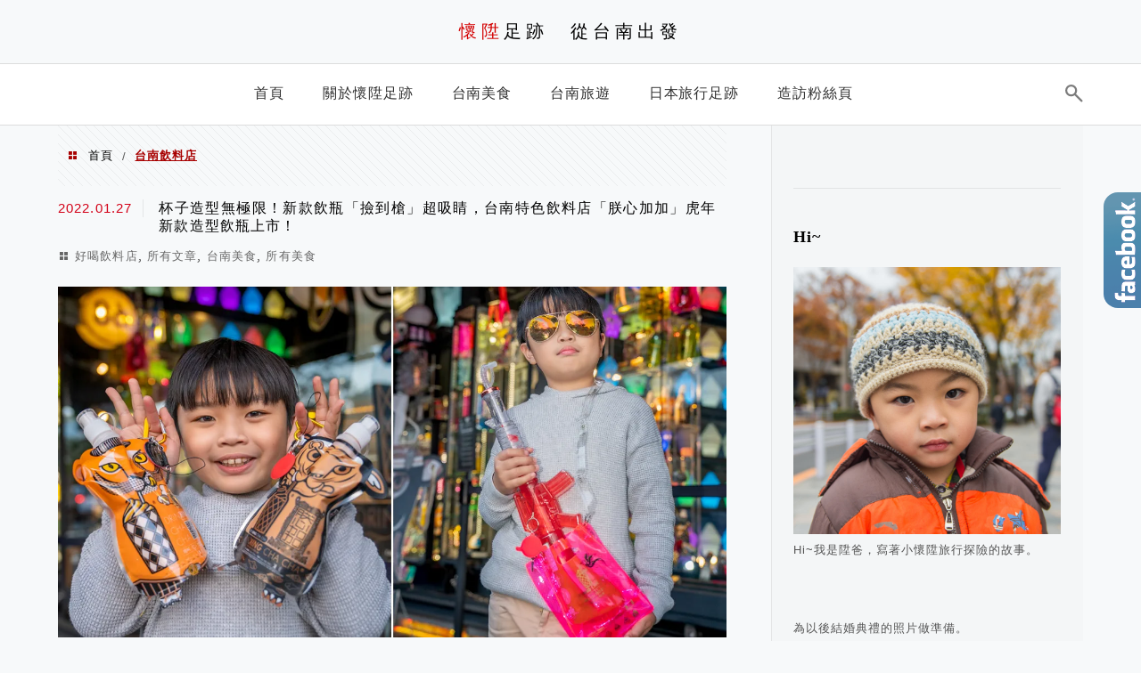

--- FILE ---
content_type: text/html; charset=UTF-8
request_url: https://peanutwalker.com/tag/%E5%8F%B0%E5%8D%97%E9%A3%B2%E6%96%99%E5%BA%97/
body_size: 18501
content:
<!DOCTYPE html>
<!--[if IE 7 | IE 8]>
<html class="ie" lang="zh-TW">
<![endif]-->
<!--[if !(IE 7) | !(IE 8)  ]><!-->
<html lang="zh-TW" class="no-js">
<!--<![endif]-->

<head>
	<meta charset="UTF-8">
	<meta name="robots" content="all" />
	<meta name="author" content="懷陞足跡　從台南出發" />
	<meta name="rating" content="general" />
	<meta name="viewport" content="width=device-width" />
	<link rel="profile" href="https://gmpg.org/xfn/11">
	<link rel="alternate" title="RSS 2.0 訂閱最新文章" href="https://peanutwalker.com/feed/" />
	<link rel="pingback" href="https://peanutwalker.com/xmlrpc.php">
	<!--[if lt IE 9]>
	<script src="//html5shiv.googlecode.com/svn/trunk/html5.js"></script>
	<![endif]-->
	<link rel='preload' href='https://peanutwalker.com/wp-content/themes/achang-jinsha/css/style.min.css?ver=1706644233' as='style' />
<link rel='preload' href='https://peanutwalker.com/wp-content/themes/achang-jinsha/css/minify/style.rwd.min.css?ver=1706644233' as='style' />
<link rel='preload' href='https://peanutwalker.com/wp-content/themes/achang-jinsha/js/minify/rwd-menu.min.js?ver=1706644233' as='script' />
<meta name='robots' content='index, follow, max-image-preview:large, max-snippet:-1, max-video-preview:-1' />
	<style>img:is([sizes="auto" i], [sizes^="auto," i]) { contain-intrinsic-size: 3000px 1500px }</style>
	
	<!-- This site is optimized with the Yoast SEO plugin v26.7 - https://yoast.com/wordpress/plugins/seo/ -->
	<title>台南飲料店 彙整 - 懷陞足跡　從台南出發</title>
	<link rel="canonical" href="https://peanutwalker.com/tag/台南飲料店/" />
	<meta property="og:locale" content="zh_TW" />
	<meta property="og:type" content="article" />
	<meta property="og:title" content="台南飲料店 彙整 - 懷陞足跡　從台南出發" />
	<meta property="og:url" content="https://peanutwalker.com/tag/台南飲料店/" />
	<meta property="og:site_name" content="懷陞足跡　從台南出發" />
	<meta name="twitter:card" content="summary_large_image" />
	<script type="application/ld+json" class="yoast-schema-graph">{"@context":"https://schema.org","@graph":[{"@type":"CollectionPage","@id":"https://peanutwalker.com/tag/%e5%8f%b0%e5%8d%97%e9%a3%b2%e6%96%99%e5%ba%97/","url":"https://peanutwalker.com/tag/%e5%8f%b0%e5%8d%97%e9%a3%b2%e6%96%99%e5%ba%97/","name":"台南飲料店 彙整 - 懷陞足跡　從台南出發","isPartOf":{"@id":"https://peanutwalker.com/#website"},"breadcrumb":{"@id":"https://peanutwalker.com/tag/%e5%8f%b0%e5%8d%97%e9%a3%b2%e6%96%99%e5%ba%97/#breadcrumb"},"inLanguage":"zh-TW"},{"@type":"BreadcrumbList","@id":"https://peanutwalker.com/tag/%e5%8f%b0%e5%8d%97%e9%a3%b2%e6%96%99%e5%ba%97/#breadcrumb","itemListElement":[{"@type":"ListItem","position":1,"name":"首頁","item":"https://peanutwalker.com/"},{"@type":"ListItem","position":2,"name":"台南飲料店"}]},{"@type":"WebSite","@id":"https://peanutwalker.com/#website","url":"https://peanutwalker.com/","name":"懷陞足跡　從台南出發","description":"理性安排行程，感性探索旅程","publisher":{"@id":"https://peanutwalker.com/#/schema/person/3151fe3abc482b928e79f0aa06b8253e"},"potentialAction":[{"@type":"SearchAction","target":{"@type":"EntryPoint","urlTemplate":"https://peanutwalker.com/?s={search_term_string}"},"query-input":{"@type":"PropertyValueSpecification","valueRequired":true,"valueName":"search_term_string"}}],"inLanguage":"zh-TW"},{"@type":["Person","Organization"],"@id":"https://peanutwalker.com/#/schema/person/3151fe3abc482b928e79f0aa06b8253e","name":"e12292","image":{"@type":"ImageObject","inLanguage":"zh-TW","@id":"https://peanutwalker.com/#/schema/person/image/","url":"https://secure.gravatar.com/avatar/9e86a519dcef0f95b12577d9c7f23af619a3ed12a1bf0765e948910330a4c48f?s=96&d=mm&r=g","contentUrl":"https://secure.gravatar.com/avatar/9e86a519dcef0f95b12577d9c7f23af619a3ed12a1bf0765e948910330a4c48f?s=96&d=mm&r=g","caption":"e12292"},"logo":{"@id":"https://peanutwalker.com/#/schema/person/image/"}}]}</script>
	<!-- / Yoast SEO plugin. -->


<link rel='dns-prefetch' href='//stats.wp.com' />
<script type="text/javascript">
/* <![CDATA[ */
window._wpemojiSettings = {"baseUrl":"https:\/\/s.w.org\/images\/core\/emoji\/16.0.1\/72x72\/","ext":".png","svgUrl":"https:\/\/s.w.org\/images\/core\/emoji\/16.0.1\/svg\/","svgExt":".svg","source":{"concatemoji":"https:\/\/peanutwalker.com\/wp-includes\/js\/wp-emoji-release.min.js?ver=6.8.3"}};
/*! This file is auto-generated */
!function(s,n){var o,i,e;function c(e){try{var t={supportTests:e,timestamp:(new Date).valueOf()};sessionStorage.setItem(o,JSON.stringify(t))}catch(e){}}function p(e,t,n){e.clearRect(0,0,e.canvas.width,e.canvas.height),e.fillText(t,0,0);var t=new Uint32Array(e.getImageData(0,0,e.canvas.width,e.canvas.height).data),a=(e.clearRect(0,0,e.canvas.width,e.canvas.height),e.fillText(n,0,0),new Uint32Array(e.getImageData(0,0,e.canvas.width,e.canvas.height).data));return t.every(function(e,t){return e===a[t]})}function u(e,t){e.clearRect(0,0,e.canvas.width,e.canvas.height),e.fillText(t,0,0);for(var n=e.getImageData(16,16,1,1),a=0;a<n.data.length;a++)if(0!==n.data[a])return!1;return!0}function f(e,t,n,a){switch(t){case"flag":return n(e,"\ud83c\udff3\ufe0f\u200d\u26a7\ufe0f","\ud83c\udff3\ufe0f\u200b\u26a7\ufe0f")?!1:!n(e,"\ud83c\udde8\ud83c\uddf6","\ud83c\udde8\u200b\ud83c\uddf6")&&!n(e,"\ud83c\udff4\udb40\udc67\udb40\udc62\udb40\udc65\udb40\udc6e\udb40\udc67\udb40\udc7f","\ud83c\udff4\u200b\udb40\udc67\u200b\udb40\udc62\u200b\udb40\udc65\u200b\udb40\udc6e\u200b\udb40\udc67\u200b\udb40\udc7f");case"emoji":return!a(e,"\ud83e\udedf")}return!1}function g(e,t,n,a){var r="undefined"!=typeof WorkerGlobalScope&&self instanceof WorkerGlobalScope?new OffscreenCanvas(300,150):s.createElement("canvas"),o=r.getContext("2d",{willReadFrequently:!0}),i=(o.textBaseline="top",o.font="600 32px Arial",{});return e.forEach(function(e){i[e]=t(o,e,n,a)}),i}function t(e){var t=s.createElement("script");t.src=e,t.defer=!0,s.head.appendChild(t)}"undefined"!=typeof Promise&&(o="wpEmojiSettingsSupports",i=["flag","emoji"],n.supports={everything:!0,everythingExceptFlag:!0},e=new Promise(function(e){s.addEventListener("DOMContentLoaded",e,{once:!0})}),new Promise(function(t){var n=function(){try{var e=JSON.parse(sessionStorage.getItem(o));if("object"==typeof e&&"number"==typeof e.timestamp&&(new Date).valueOf()<e.timestamp+604800&&"object"==typeof e.supportTests)return e.supportTests}catch(e){}return null}();if(!n){if("undefined"!=typeof Worker&&"undefined"!=typeof OffscreenCanvas&&"undefined"!=typeof URL&&URL.createObjectURL&&"undefined"!=typeof Blob)try{var e="postMessage("+g.toString()+"("+[JSON.stringify(i),f.toString(),p.toString(),u.toString()].join(",")+"));",a=new Blob([e],{type:"text/javascript"}),r=new Worker(URL.createObjectURL(a),{name:"wpTestEmojiSupports"});return void(r.onmessage=function(e){c(n=e.data),r.terminate(),t(n)})}catch(e){}c(n=g(i,f,p,u))}t(n)}).then(function(e){for(var t in e)n.supports[t]=e[t],n.supports.everything=n.supports.everything&&n.supports[t],"flag"!==t&&(n.supports.everythingExceptFlag=n.supports.everythingExceptFlag&&n.supports[t]);n.supports.everythingExceptFlag=n.supports.everythingExceptFlag&&!n.supports.flag,n.DOMReady=!1,n.readyCallback=function(){n.DOMReady=!0}}).then(function(){return e}).then(function(){var e;n.supports.everything||(n.readyCallback(),(e=n.source||{}).concatemoji?t(e.concatemoji):e.wpemoji&&e.twemoji&&(t(e.twemoji),t(e.wpemoji)))}))}((window,document),window._wpemojiSettings);
/* ]]> */
</script>

<link rel='stylesheet' id='sgr-css' href='https://peanutwalker.com/wp-content/plugins/simple-google-recaptcha/sgr.css?ver=1667133294' type='text/css' media='all' />
<style id='wp-emoji-styles-inline-css' type='text/css'>

	img.wp-smiley, img.emoji {
		display: inline !important;
		border: none !important;
		box-shadow: none !important;
		height: 1em !important;
		width: 1em !important;
		margin: 0 0.07em !important;
		vertical-align: -0.1em !important;
		background: none !important;
		padding: 0 !important;
	}
</style>
<link rel='stylesheet' id='wp-block-library-css' href='https://peanutwalker.com/wp-includes/css/dist/block-library/style.min.css?ver=6.8.3' type='text/css' media='all' />
<style id='classic-theme-styles-inline-css' type='text/css'>
/*! This file is auto-generated */
.wp-block-button__link{color:#fff;background-color:#32373c;border-radius:9999px;box-shadow:none;text-decoration:none;padding:calc(.667em + 2px) calc(1.333em + 2px);font-size:1.125em}.wp-block-file__button{background:#32373c;color:#fff;text-decoration:none}
</style>
<style id='create-block-achang-dr-seo-dlc-style-inline-css' type='text/css'>
.flex-grow{flex-grow:1}.achang-dr-seo-dlc-lazybag{padding:.4em}.achang-dr-seo-dlc-lazybag ul:not(.list-no-pic){list-style:none;padding-left:0}.achang-dr-seo-dlc-lazybag ul:not(.list-no-pic) li{list-style:none}.achang-dr-seo-dlc-lazybag figure{margin:0!important;overflow:hidden}.achang-dr-seo-dlc-lazybag .lazybag-img span{background-position:50%;background-size:cover;display:block;padding-top:75%}.achang-dr-seo-dlc-lazybag a,.achang-dr-seo-dlc-lazybag a:visited{color:inherit;text-decoration:none}.achang-dr-seo-dlc-lazybag a:hover{filter:brightness(1.02)}.achang-dr-seo-dlc-lazybag .lazy-title{font-size:1.2em;font-weight:700;margin:.2em 0 .6em}.achang-dr-seo-dlc-lazybag p{text-align:justify}.achang-dr-seo-dlc-lazybag .lazybag-content{margin-top:1em}.achang-dr-seo-dlc-lazybag .list-content li,.achang-dr-seo-dlc-lazybag .list-no-content li{align-items:center;display:flex}.achang-dr-seo-dlc-lazybag .list-content li:not(:last-of-type),.achang-dr-seo-dlc-lazybag .list-no-content li:not(:last-of-type){margin:0 0 16px}.achang-dr-seo-dlc-lazybag .list-content li .lazybag-img,.achang-dr-seo-dlc-lazybag .list-no-content li .lazybag-img{border:1px solid #e8e8e8;border-radius:4px;flex-shrink:0;margin:0 32px 0 0!important;max-width:210px!important;width:100%}.achang-dr-seo-dlc-lazybag .list-content li .lazy-title,.achang-dr-seo-dlc-lazybag .list-no-content li .lazy-title{flex-grow:1}.achang-dr-seo-dlc-lazybag .list-content li .lazybag-content:after,.achang-dr-seo-dlc-lazybag .list-no-content li .lazybag-content:after{border-bottom:1px solid #dbdbdb;content:"";display:block;margin:10px 0;width:18%}.achang-dr-seo-dlc-lazybag .list-block{list-style:none}.achang-dr-seo-dlc-lazybag .list-block li{border-radius:24px;box-shadow:0 0 6px 0 hsla(0,0%,45%,.25);padding:20px 26px}.achang-dr-seo-dlc-lazybag .list-block li:not(:last-of-type){margin:0 0 30px}.achang-dr-seo-dlc-lazybag .list-block .lazy-title{font-size:1.2em;margin-bottom:.6em}.achang-dr-seo-dlc-lazybag .list-block .lazybag-readmore{text-align:center}.achang-dr-seo-dlc-lazybag .list-slide{list-style:none}.achang-dr-seo-dlc-lazybag .list-slide li{border:1px solid #dbdbdb;border-radius:10px;position:relative}.achang-dr-seo-dlc-lazybag .list-slide li:not(:last-of-type){margin:0 0 30px}.achang-dr-seo-dlc-lazybag .list-slide li .lazy-title{background:rgba(0,0,0,.6);bottom:0;color:#fff;left:0;margin-bottom:0;padding:14px 16px;position:absolute;right:0;text-align:center}.achang-dr-seo-dlc-lazybag .list-grid,.achang-dr-seo-dlc-lazybag .list-grid-full{display:grid;gap:2.4em 1.8em;grid-template-columns:repeat(3,minmax(0,1fr));list-style:none}.achang-dr-seo-dlc-lazybag .list-grid .lazybag-readmore,.achang-dr-seo-dlc-lazybag .list-grid-full .lazybag-readmore{text-align:center}.achang-dr-seo-dlc-lazybag .list-grid-full{gap:1.4em 1em}.achang-dr-seo-dlc-lazybag .list-grid-full li{border-radius:10px;box-shadow:0 0 6.5px 0 hsla(0,0%,70%,.4);display:flex;flex-direction:column;padding:24px 14px}.achang-dr-seo-dlc-lazybag .list-magazine{list-style:none}.achang-dr-seo-dlc-lazybag .list-magazine li{margin-bottom:2.2em!important;position:relative}.achang-dr-seo-dlc-lazybag .list-magazine .lazybag-img{width:100%}.achang-dr-seo-dlc-lazybag .list-magazine .lazybag-img a{display:inline-block;width:57%}.achang-dr-seo-dlc-lazybag .list-magazine li .block{background-color:#fff;border-radius:10px;box-shadow:0 4px 4px 0 hsla(0,0%,70%,.25);padding:2em;position:absolute;top:50%;transform:translateY(-50%);width:54%}.achang-dr-seo-dlc-lazybag .list-magazine li:nth-of-type(2n) .lazybag-img{text-align:right}.achang-dr-seo-dlc-lazybag .list-magazine li:nth-of-type(odd) .block{right:0}.achang-dr-seo-dlc-lazybag .list-magazine li:nth-of-type(2n) .block{left:0}@media screen and (min-width:768px){.achang-dr-seo-dlc-lazybag .list-magazine .lazy-title-sm{display:none}}@media screen and (max-width:767px){.achang-dr-seo-dlc-lazybag figure{max-height:75vw}.achang-dr-seo-dlc-lazybag figure img{aspect-ratio:auto;height:auto}.achang-dr-seo-dlc-lazybag .list-grid,.achang-dr-seo-dlc-lazybag .list-grid-full{grid-template-columns:repeat(1,minmax(0,1fr))}.achang-dr-seo-dlc-lazybag .list-grid .lazy-title,.achang-dr-seo-dlc-lazybag .list-grid-full .lazy-title{text-align:center}.achang-dr-seo-dlc-lazybag .list-content li,.achang-dr-seo-dlc-lazybag .list-no-content li{display:block}.achang-dr-seo-dlc-lazybag .list-content li .lazybag-img,.achang-dr-seo-dlc-lazybag .list-no-content li .lazybag-img{margin:0!important;max-width:none!important}.achang-dr-seo-dlc-lazybag .list-magazine .lazy-title{display:none}.achang-dr-seo-dlc-lazybag .list-magazine .lazybag-img a{width:100%}.achang-dr-seo-dlc-lazybag .list-magazine li{background-color:#fff;border-radius:10px;box-shadow:0 4px 4px 0 hsla(0,0%,70%,.25);padding:2em 1em}.achang-dr-seo-dlc-lazybag .list-magazine li .block{background:none;box-shadow:none;padding:0;position:relative;transform:none;width:auto}.achang-dr-seo-dlc-lazybag .list-magazine .lazybag-content p{color:#9e9e9e}.achang-dr-seo-dlc-lazybag .list-magazine .lazybag-readmore{text-align:center}}

</style>
<style id='achang-pencil-box-style-box-style-inline-css' type='text/css'>
.apb-highlighter-highlight{background:linear-gradient(to top,var(--apb-highlighter-color,#fff59d) 60%,transparent 60%);padding:2px 4px}.apb-highlighter-highlight,.apb-highlighter-line{border-radius:2px;-webkit-box-decoration-break:clone;box-decoration-break:clone;display:inline}.apb-highlighter-line{background:linear-gradient(transparent 40%,hsla(0,0%,100%,0) 40%,var(--apb-highlighter-color,#ccff90) 50%,transparent 70%);padding:3px 6px}.apb-underline{background:transparent;-webkit-box-decoration-break:clone;box-decoration-break:clone;display:inline;padding-bottom:2px;text-decoration:none}.apb-underline-normal{border-bottom:2px solid var(--apb-underline-color,red);padding-bottom:3px}.apb-underline-wavy{text-decoration-color:var(--apb-underline-color,red);text-decoration-line:underline;-webkit-text-decoration-skip-ink:none;text-decoration-skip-ink:none;text-decoration-style:wavy;text-decoration-thickness:2px;text-underline-offset:3px}.apb-underline-dashed{border-bottom:2px dashed var(--apb-underline-color,red);padding-bottom:3px}.apb-underline-crayon{background:linear-gradient(transparent 40%,hsla(0,0%,100%,0) 40%,var(--apb-underline-color,red) 90%,transparent 95%);border-radius:3px;padding:3px 6px;position:relative}.apb-font-size{display:inline}.apb-style-box{margin:1em 0;position:relative}.apb-style-box .apb-box-title{align-items:center;color:var(--apb-title-color,inherit);display:flex;font-size:var(--apb-title-font-size,1.2em);font-weight:700}.apb-style-box .apb-box-title .apb-title-icon{font-size:1em;margin-right:10px}.apb-style-box .apb-box-title .apb-title-text{flex-grow:1}.apb-style-box .apb-box-content>:first-child{margin-top:0}.apb-style-box .apb-box-content>:last-child{margin-bottom:0}.apb-layout-info{border-color:var(--apb-box-color,#ddd);border-radius:4px;border-style:var(--apb-border-line-style,solid);border-width:var(--apb-border-width,2px)}.apb-layout-info .apb-box-title{background-color:var(--apb-box-color,#ddd);color:var(--apb-title-color,#333);padding:10px 15px}.apb-layout-info .apb-box-content{background-color:#fff;padding:15px}.apb-layout-alert{border:1px solid transparent;border-radius:.375rem;padding:1rem}.apb-layout-alert .apb-box-content,.apb-layout-alert .apb-box-title{background:transparent;padding:0}.apb-layout-alert .apb-box-title{margin-bottom:.5rem}.apb-layout-alert.apb-alert-type-custom{background-color:var(--apb-box-color,#cfe2ff);border-color:var(--apb-border-color,#9ec5fe);border-style:var(--apb-border-line-style,solid);border-width:var(--apb-border-width,1px);color:var(--apb-title-color,#333)}.apb-layout-alert.apb-alert-type-custom .apb-box-title{color:var(--apb-title-color,#333)}.apb-layout-alert.apb-alert-type-info{background-color:#cfe2ff;border-color:#9ec5fe;color:#0a58ca}.apb-layout-alert.apb-alert-type-info .apb-box-title{color:var(--apb-title-color,#0a58ca)}.apb-layout-alert.apb-alert-type-success{background-color:#d1e7dd;border-color:#a3cfbb;color:#146c43}.apb-layout-alert.apb-alert-type-success .apb-box-title{color:var(--apb-title-color,#146c43)}.apb-layout-alert.apb-alert-type-warning{background-color:#fff3cd;border-color:#ffecb5;color:#664d03}.apb-layout-alert.apb-alert-type-warning .apb-box-title{color:var(--apb-title-color,#664d03)}.apb-layout-alert.apb-alert-type-danger{background-color:#f8d7da;border-color:#f1aeb5;color:#842029}.apb-layout-alert.apb-alert-type-danger .apb-box-title{color:var(--apb-title-color,#842029)}.apb-layout-morandi-alert{background-color:var(--apb-box-color,#f7f4eb);border:1px solid var(--apb-box-color,#f7f4eb);border-left:var(--apb-border-width,4px) solid var(--apb-border-color,#d9d2c6);border-radius:.375rem;box-shadow:0 1px 2px 0 rgba(0,0,0,.05);padding:1rem}.apb-layout-morandi-alert .apb-box-title{background:transparent;color:var(--apb-title-color,#2d3748);font-size:var(--apb-title-font-size,1em);font-weight:700;margin-bottom:.25rem;padding:0}.apb-layout-morandi-alert .apb-box-content{background:transparent;color:#4a5568;padding:0}.apb-layout-centered-title{background-color:#fff;border-color:var(--apb-box-color,#ddd);border-radius:4px;border-style:var(--apb-border-line-style,solid);border-width:var(--apb-border-width,2px);margin-top:1.5em;padding:25px 15px 15px;position:relative}.apb-layout-centered-title .apb-box-title{background:var(--apb-title-bg-color,#fff);color:var(--apb-title-color,var(--apb-box-color,#333));left:20px;padding:0 10px;position:absolute;top:-.8em}.apb-layout-centered-title .apb-box-content{background:transparent;padding:0}.wp-block-achang-pencil-box-code-box{border-radius:8px;box-shadow:0 2px 8px rgba(0,0,0,.1);font-family:Consolas,Monaco,Courier New,monospace;margin:1.5em 0;overflow:hidden;position:relative}.wp-block-achang-pencil-box-code-box .apb-code-box-header{align-items:center;border-bottom:1px solid;display:flex;font-size:13px;font-weight:500;justify-content:space-between;padding:12px 16px;position:relative}.wp-block-achang-pencil-box-code-box .apb-code-box-header .apb-code-language{font-family:-apple-system,BlinkMacSystemFont,Segoe UI,Roboto,sans-serif}.wp-block-achang-pencil-box-code-box .apb-code-content-wrapper{background:transparent;display:flex;max-height:500px;overflow:hidden;position:relative}.wp-block-achang-pencil-box-code-box .apb-line-numbers{border-right:1px solid;flex-shrink:0;font-size:14px;line-height:1.5;min-width:50px;overflow-y:auto;padding:16px 8px;text-align:right;-webkit-user-select:none;-moz-user-select:none;user-select:none;-ms-overflow-style:none;position:relative;scrollbar-width:none;z-index:1}.wp-block-achang-pencil-box-code-box .apb-line-numbers::-webkit-scrollbar{display:none}.wp-block-achang-pencil-box-code-box .apb-line-numbers .apb-line-number{display:block;line-height:1.5;white-space:nowrap}.wp-block-achang-pencil-box-code-box .apb-code-box-content{background:transparent;flex:1;font-size:14px;line-height:1.5;margin:0;min-width:0;overflow:auto;padding:16px;position:relative;white-space:pre!important;z-index:0}.wp-block-achang-pencil-box-code-box .apb-code-box-content code{background:transparent;border:none;display:block;font-family:inherit;font-size:inherit;line-height:inherit;margin:0;overflow-wrap:normal!important;padding:0;white-space:pre!important;word-break:normal!important}.wp-block-achang-pencil-box-code-box .apb-code-box-content code .token{display:inline}.wp-block-achang-pencil-box-code-box .apb-copy-button{background:transparent;border:1px solid;border-radius:4px;cursor:pointer;font-family:-apple-system,BlinkMacSystemFont,Segoe UI,Roboto,sans-serif;font-size:12px;padding:6px 12px;transition:all .2s ease}.wp-block-achang-pencil-box-code-box .apb-copy-button:hover{opacity:.8}.wp-block-achang-pencil-box-code-box .apb-copy-button:active{transform:scale(.95)}.wp-block-achang-pencil-box-code-box .apb-copy-button.apb-copy-success{animation:copySuccess .6s ease;background-color:#d4edda!important;border-color:#28a745!important;color:#155724!important}.wp-block-achang-pencil-box-code-box .apb-copy-button.apb-copy-error{animation:copyError .6s ease;background-color:#f8d7da!important;border-color:#dc3545!important;color:#721c24!important}.wp-block-achang-pencil-box-code-box .apb-copy-button-standalone{position:absolute;right:12px;top:12px;z-index:1}.apb-code-style-style-1{background:#f8f9fa;border:1px solid #e9ecef}.apb-code-style-style-1 .apb-code-box-header{background:#fff;border-bottom-color:#dee2e6;color:#495057}.apb-code-style-style-1 .apb-line-numbers{background:#f1f3f4;border-right-color:#dee2e6;color:#6c757d}.apb-code-style-style-1 .apb-code-box-content{background:#fff;color:#212529;text-shadow:none}.apb-code-style-style-1 .apb-code-box-content code[class*=language-]{text-shadow:none}.apb-code-style-style-1 .apb-copy-button{background:hsla(0,0%,100%,.8);border-color:#6c757d;color:#495057}.apb-code-style-style-1 .apb-copy-button:hover{background:#f8f9fa;border-color:#495057}.apb-code-style-style-1 .apb-copy-button.apb-copy-success{background:#d4edda;border-color:#28a745;color:#155724}.apb-code-style-style-1 .apb-copy-button.apb-copy-error{background:#f8d7da;border-color:#dc3545;color:#721c24}.apb-code-style-style-1 code .token.cdata,.apb-code-style-style-1 code .token.comment,.apb-code-style-style-1 code .token.doctype,.apb-code-style-style-1 code .token.prolog{color:#5a6b73}.apb-code-style-style-1 code .token.punctuation{color:#666}.apb-code-style-style-1 code .token.boolean,.apb-code-style-style-1 code .token.constant,.apb-code-style-style-1 code .token.deleted,.apb-code-style-style-1 code .token.number,.apb-code-style-style-1 code .token.property,.apb-code-style-style-1 code .token.symbol,.apb-code-style-style-1 code .token.tag{color:#d73a49}.apb-code-style-style-1 code .token.attr-name,.apb-code-style-style-1 code .token.builtin,.apb-code-style-style-1 code .token.char,.apb-code-style-style-1 code .token.inserted,.apb-code-style-style-1 code .token.selector,.apb-code-style-style-1 code .token.string{color:#22863a}.apb-code-style-style-1 code .token.entity,.apb-code-style-style-1 code .token.operator,.apb-code-style-style-1 code .token.url{color:#6f42c1}.apb-code-style-style-1 code .token.atrule,.apb-code-style-style-1 code .token.attr-value,.apb-code-style-style-1 code .token.keyword{color:#005cc5}.apb-code-style-style-1 code .token.class-name,.apb-code-style-style-1 code .token.function{color:#6f42c1}.apb-code-style-style-1 code .token.important,.apb-code-style-style-1 code .token.regex,.apb-code-style-style-1 code .token.variable{color:#e36209}.apb-code-style-style-2{background:#1e1e1e;border:1px solid #333}.apb-code-style-style-2 .apb-code-box-header{background:#2d2d30;border-bottom-color:#3e3e42;color:#ccc}.apb-code-style-style-2 .apb-line-numbers{background:#252526;border-right-color:#3e3e42;color:#858585}.apb-code-style-style-2 .apb-code-box-content{background:#1e1e1e;color:#f0f0f0}.apb-code-style-style-2 .apb-copy-button{background:rgba(45,45,48,.8);border-color:#6c6c6c;color:#ccc}.apb-code-style-style-2 .apb-copy-button:hover{background:#3e3e42;border-color:#ccc}.apb-code-style-style-2 .apb-copy-button.apb-copy-success{background:#0e5132;border-color:#28a745;color:#d4edda}.apb-code-style-style-2 .apb-copy-button.apb-copy-error{background:#58151c;border-color:#dc3545;color:#f8d7da}.apb-code-style-style-2 code .token.cdata,.apb-code-style-style-2 code .token.comment,.apb-code-style-style-2 code .token.doctype,.apb-code-style-style-2 code .token.prolog{color:#6a9955}.apb-code-style-style-2 code .token.punctuation{color:#d4d4d4}.apb-code-style-style-2 code .token.boolean,.apb-code-style-style-2 code .token.constant,.apb-code-style-style-2 code .token.deleted,.apb-code-style-style-2 code .token.number,.apb-code-style-style-2 code .token.property,.apb-code-style-style-2 code .token.symbol,.apb-code-style-style-2 code .token.tag{color:#b5cea8}.apb-code-style-style-2 code .token.attr-name,.apb-code-style-style-2 code .token.builtin,.apb-code-style-style-2 code .token.char,.apb-code-style-style-2 code .token.inserted,.apb-code-style-style-2 code .token.selector,.apb-code-style-style-2 code .token.string{color:#ce9178}.apb-code-style-style-2 code .token.entity,.apb-code-style-style-2 code .token.operator,.apb-code-style-style-2 code .token.url{color:#d4d4d4}.apb-code-style-style-2 code .token.atrule,.apb-code-style-style-2 code .token.attr-value,.apb-code-style-style-2 code .token.keyword{color:#569cd6}.apb-code-style-style-2 code .token.class-name,.apb-code-style-style-2 code .token.function{color:#dcdcaa}.apb-code-style-style-2 code .token.important,.apb-code-style-style-2 code .token.regex,.apb-code-style-style-2 code .token.variable{color:#ff8c00}@keyframes copySuccess{0%{transform:scale(1)}50%{background-color:#28a745;color:#fff;transform:scale(1.1)}to{transform:scale(1)}}@keyframes copyError{0%{transform:translateX(0)}25%{transform:translateX(-5px)}75%{transform:translateX(5px)}to{transform:translateX(0)}}@media(max-width:768px){.wp-block-achang-pencil-box-code-box .apb-code-box-header{font-size:12px;padding:10px 12px}.wp-block-achang-pencil-box-code-box .apb-line-numbers{font-size:11px;min-width:35px;padding:12px 6px}.wp-block-achang-pencil-box-code-box .apb-code-box-content{font-size:13px;padding:12px}.wp-block-achang-pencil-box-code-box .apb-copy-button{font-size:11px;padding:4px 8px}}@media print{.wp-block-achang-pencil-box-code-box{border:1px solid #000;box-shadow:none}.wp-block-achang-pencil-box-code-box .apb-copy-button{display:none}.wp-block-achang-pencil-box-code-box .apb-code-content-wrapper{max-height:none;overflow:visible}}

</style>
<link rel='stylesheet' id='quads-style-css-css' href='https://peanutwalker.com/wp-content/plugins/quick-adsense-reloaded/includes/gutenberg/dist/blocks.style.build.css?ver=2.0.98.1' type='text/css' media='all' />
<link rel='stylesheet' id='mediaelement-css' href='https://peanutwalker.com/wp-includes/js/mediaelement/mediaelementplayer-legacy.min.css?ver=4.2.17' type='text/css' media='all' />
<link rel='stylesheet' id='wp-mediaelement-css' href='https://peanutwalker.com/wp-includes/js/mediaelement/wp-mediaelement.min.css?ver=6.8.3' type='text/css' media='all' />
<style id='jetpack-sharing-buttons-style-inline-css' type='text/css'>
.jetpack-sharing-buttons__services-list{display:flex;flex-direction:row;flex-wrap:wrap;gap:0;list-style-type:none;margin:5px;padding:0}.jetpack-sharing-buttons__services-list.has-small-icon-size{font-size:12px}.jetpack-sharing-buttons__services-list.has-normal-icon-size{font-size:16px}.jetpack-sharing-buttons__services-list.has-large-icon-size{font-size:24px}.jetpack-sharing-buttons__services-list.has-huge-icon-size{font-size:36px}@media print{.jetpack-sharing-buttons__services-list{display:none!important}}.editor-styles-wrapper .wp-block-jetpack-sharing-buttons{gap:0;padding-inline-start:0}ul.jetpack-sharing-buttons__services-list.has-background{padding:1.25em 2.375em}
</style>
<style id='global-styles-inline-css' type='text/css'>
:root{--wp--preset--aspect-ratio--square: 1;--wp--preset--aspect-ratio--4-3: 4/3;--wp--preset--aspect-ratio--3-4: 3/4;--wp--preset--aspect-ratio--3-2: 3/2;--wp--preset--aspect-ratio--2-3: 2/3;--wp--preset--aspect-ratio--16-9: 16/9;--wp--preset--aspect-ratio--9-16: 9/16;--wp--preset--color--black: #000000;--wp--preset--color--cyan-bluish-gray: #abb8c3;--wp--preset--color--white: #ffffff;--wp--preset--color--pale-pink: #f78da7;--wp--preset--color--vivid-red: #cf2e2e;--wp--preset--color--luminous-vivid-orange: #ff6900;--wp--preset--color--luminous-vivid-amber: #fcb900;--wp--preset--color--light-green-cyan: #7bdcb5;--wp--preset--color--vivid-green-cyan: #00d084;--wp--preset--color--pale-cyan-blue: #8ed1fc;--wp--preset--color--vivid-cyan-blue: #0693e3;--wp--preset--color--vivid-purple: #9b51e0;--wp--preset--gradient--vivid-cyan-blue-to-vivid-purple: linear-gradient(135deg,rgba(6,147,227,1) 0%,rgb(155,81,224) 100%);--wp--preset--gradient--light-green-cyan-to-vivid-green-cyan: linear-gradient(135deg,rgb(122,220,180) 0%,rgb(0,208,130) 100%);--wp--preset--gradient--luminous-vivid-amber-to-luminous-vivid-orange: linear-gradient(135deg,rgba(252,185,0,1) 0%,rgba(255,105,0,1) 100%);--wp--preset--gradient--luminous-vivid-orange-to-vivid-red: linear-gradient(135deg,rgba(255,105,0,1) 0%,rgb(207,46,46) 100%);--wp--preset--gradient--very-light-gray-to-cyan-bluish-gray: linear-gradient(135deg,rgb(238,238,238) 0%,rgb(169,184,195) 100%);--wp--preset--gradient--cool-to-warm-spectrum: linear-gradient(135deg,rgb(74,234,220) 0%,rgb(151,120,209) 20%,rgb(207,42,186) 40%,rgb(238,44,130) 60%,rgb(251,105,98) 80%,rgb(254,248,76) 100%);--wp--preset--gradient--blush-light-purple: linear-gradient(135deg,rgb(255,206,236) 0%,rgb(152,150,240) 100%);--wp--preset--gradient--blush-bordeaux: linear-gradient(135deg,rgb(254,205,165) 0%,rgb(254,45,45) 50%,rgb(107,0,62) 100%);--wp--preset--gradient--luminous-dusk: linear-gradient(135deg,rgb(255,203,112) 0%,rgb(199,81,192) 50%,rgb(65,88,208) 100%);--wp--preset--gradient--pale-ocean: linear-gradient(135deg,rgb(255,245,203) 0%,rgb(182,227,212) 50%,rgb(51,167,181) 100%);--wp--preset--gradient--electric-grass: linear-gradient(135deg,rgb(202,248,128) 0%,rgb(113,206,126) 100%);--wp--preset--gradient--midnight: linear-gradient(135deg,rgb(2,3,129) 0%,rgb(40,116,252) 100%);--wp--preset--font-size--small: 13px;--wp--preset--font-size--medium: 20px;--wp--preset--font-size--large: 36px;--wp--preset--font-size--x-large: 42px;--wp--preset--spacing--20: 0.44rem;--wp--preset--spacing--30: 0.67rem;--wp--preset--spacing--40: 1rem;--wp--preset--spacing--50: 1.5rem;--wp--preset--spacing--60: 2.25rem;--wp--preset--spacing--70: 3.38rem;--wp--preset--spacing--80: 5.06rem;--wp--preset--shadow--natural: 6px 6px 9px rgba(0, 0, 0, 0.2);--wp--preset--shadow--deep: 12px 12px 50px rgba(0, 0, 0, 0.4);--wp--preset--shadow--sharp: 6px 6px 0px rgba(0, 0, 0, 0.2);--wp--preset--shadow--outlined: 6px 6px 0px -3px rgba(255, 255, 255, 1), 6px 6px rgba(0, 0, 0, 1);--wp--preset--shadow--crisp: 6px 6px 0px rgba(0, 0, 0, 1);}:where(.is-layout-flex){gap: 0.5em;}:where(.is-layout-grid){gap: 0.5em;}body .is-layout-flex{display: flex;}.is-layout-flex{flex-wrap: wrap;align-items: center;}.is-layout-flex > :is(*, div){margin: 0;}body .is-layout-grid{display: grid;}.is-layout-grid > :is(*, div){margin: 0;}:where(.wp-block-columns.is-layout-flex){gap: 2em;}:where(.wp-block-columns.is-layout-grid){gap: 2em;}:where(.wp-block-post-template.is-layout-flex){gap: 1.25em;}:where(.wp-block-post-template.is-layout-grid){gap: 1.25em;}.has-black-color{color: var(--wp--preset--color--black) !important;}.has-cyan-bluish-gray-color{color: var(--wp--preset--color--cyan-bluish-gray) !important;}.has-white-color{color: var(--wp--preset--color--white) !important;}.has-pale-pink-color{color: var(--wp--preset--color--pale-pink) !important;}.has-vivid-red-color{color: var(--wp--preset--color--vivid-red) !important;}.has-luminous-vivid-orange-color{color: var(--wp--preset--color--luminous-vivid-orange) !important;}.has-luminous-vivid-amber-color{color: var(--wp--preset--color--luminous-vivid-amber) !important;}.has-light-green-cyan-color{color: var(--wp--preset--color--light-green-cyan) !important;}.has-vivid-green-cyan-color{color: var(--wp--preset--color--vivid-green-cyan) !important;}.has-pale-cyan-blue-color{color: var(--wp--preset--color--pale-cyan-blue) !important;}.has-vivid-cyan-blue-color{color: var(--wp--preset--color--vivid-cyan-blue) !important;}.has-vivid-purple-color{color: var(--wp--preset--color--vivid-purple) !important;}.has-black-background-color{background-color: var(--wp--preset--color--black) !important;}.has-cyan-bluish-gray-background-color{background-color: var(--wp--preset--color--cyan-bluish-gray) !important;}.has-white-background-color{background-color: var(--wp--preset--color--white) !important;}.has-pale-pink-background-color{background-color: var(--wp--preset--color--pale-pink) !important;}.has-vivid-red-background-color{background-color: var(--wp--preset--color--vivid-red) !important;}.has-luminous-vivid-orange-background-color{background-color: var(--wp--preset--color--luminous-vivid-orange) !important;}.has-luminous-vivid-amber-background-color{background-color: var(--wp--preset--color--luminous-vivid-amber) !important;}.has-light-green-cyan-background-color{background-color: var(--wp--preset--color--light-green-cyan) !important;}.has-vivid-green-cyan-background-color{background-color: var(--wp--preset--color--vivid-green-cyan) !important;}.has-pale-cyan-blue-background-color{background-color: var(--wp--preset--color--pale-cyan-blue) !important;}.has-vivid-cyan-blue-background-color{background-color: var(--wp--preset--color--vivid-cyan-blue) !important;}.has-vivid-purple-background-color{background-color: var(--wp--preset--color--vivid-purple) !important;}.has-black-border-color{border-color: var(--wp--preset--color--black) !important;}.has-cyan-bluish-gray-border-color{border-color: var(--wp--preset--color--cyan-bluish-gray) !important;}.has-white-border-color{border-color: var(--wp--preset--color--white) !important;}.has-pale-pink-border-color{border-color: var(--wp--preset--color--pale-pink) !important;}.has-vivid-red-border-color{border-color: var(--wp--preset--color--vivid-red) !important;}.has-luminous-vivid-orange-border-color{border-color: var(--wp--preset--color--luminous-vivid-orange) !important;}.has-luminous-vivid-amber-border-color{border-color: var(--wp--preset--color--luminous-vivid-amber) !important;}.has-light-green-cyan-border-color{border-color: var(--wp--preset--color--light-green-cyan) !important;}.has-vivid-green-cyan-border-color{border-color: var(--wp--preset--color--vivid-green-cyan) !important;}.has-pale-cyan-blue-border-color{border-color: var(--wp--preset--color--pale-cyan-blue) !important;}.has-vivid-cyan-blue-border-color{border-color: var(--wp--preset--color--vivid-cyan-blue) !important;}.has-vivid-purple-border-color{border-color: var(--wp--preset--color--vivid-purple) !important;}.has-vivid-cyan-blue-to-vivid-purple-gradient-background{background: var(--wp--preset--gradient--vivid-cyan-blue-to-vivid-purple) !important;}.has-light-green-cyan-to-vivid-green-cyan-gradient-background{background: var(--wp--preset--gradient--light-green-cyan-to-vivid-green-cyan) !important;}.has-luminous-vivid-amber-to-luminous-vivid-orange-gradient-background{background: var(--wp--preset--gradient--luminous-vivid-amber-to-luminous-vivid-orange) !important;}.has-luminous-vivid-orange-to-vivid-red-gradient-background{background: var(--wp--preset--gradient--luminous-vivid-orange-to-vivid-red) !important;}.has-very-light-gray-to-cyan-bluish-gray-gradient-background{background: var(--wp--preset--gradient--very-light-gray-to-cyan-bluish-gray) !important;}.has-cool-to-warm-spectrum-gradient-background{background: var(--wp--preset--gradient--cool-to-warm-spectrum) !important;}.has-blush-light-purple-gradient-background{background: var(--wp--preset--gradient--blush-light-purple) !important;}.has-blush-bordeaux-gradient-background{background: var(--wp--preset--gradient--blush-bordeaux) !important;}.has-luminous-dusk-gradient-background{background: var(--wp--preset--gradient--luminous-dusk) !important;}.has-pale-ocean-gradient-background{background: var(--wp--preset--gradient--pale-ocean) !important;}.has-electric-grass-gradient-background{background: var(--wp--preset--gradient--electric-grass) !important;}.has-midnight-gradient-background{background: var(--wp--preset--gradient--midnight) !important;}.has-small-font-size{font-size: var(--wp--preset--font-size--small) !important;}.has-medium-font-size{font-size: var(--wp--preset--font-size--medium) !important;}.has-large-font-size{font-size: var(--wp--preset--font-size--large) !important;}.has-x-large-font-size{font-size: var(--wp--preset--font-size--x-large) !important;}
:where(.wp-block-post-template.is-layout-flex){gap: 1.25em;}:where(.wp-block-post-template.is-layout-grid){gap: 1.25em;}
:where(.wp-block-columns.is-layout-flex){gap: 2em;}:where(.wp-block-columns.is-layout-grid){gap: 2em;}
:root :where(.wp-block-pullquote){font-size: 1.5em;line-height: 1.6;}
</style>
<link rel='stylesheet' id='achang-pencil-box-css' href='https://peanutwalker.com/wp-content/plugins/achang-pencil-box/public/css/achang-pencil-box-public.css?ver=1.9.3.1762424036.2.2.9.1' type='text/css' media='all' />
<link rel='stylesheet' id='ez-toc-css' href='https://peanutwalker.com/wp-content/plugins/easy-table-of-contents/assets/css/screen.min.css?ver=2.0.80' type='text/css' media='all' />
<style id='ez-toc-inline-css' type='text/css'>
div#ez-toc-container .ez-toc-title {font-size: 120%;}div#ez-toc-container .ez-toc-title {font-weight: 500;}div#ez-toc-container ul li , div#ez-toc-container ul li a {font-size: 95%;}div#ez-toc-container ul li , div#ez-toc-container ul li a {font-weight: 500;}div#ez-toc-container nav ul ul li {font-size: 90%;}.ez-toc-box-title {font-weight: bold; margin-bottom: 10px; text-align: center; text-transform: uppercase; letter-spacing: 1px; color: #666; padding-bottom: 5px;position:absolute;top:-4%;left:5%;background-color: inherit;transition: top 0.3s ease;}.ez-toc-box-title.toc-closed {top:-25%;}
.ez-toc-container-direction {direction: ltr;}.ez-toc-counter ul{counter-reset: item ;}.ez-toc-counter nav ul li a::before {content: counters(item, '.', decimal) '. ';display: inline-block;counter-increment: item;flex-grow: 0;flex-shrink: 0;margin-right: .2em; float: left; }.ez-toc-widget-direction {direction: ltr;}.ez-toc-widget-container ul{counter-reset: item ;}.ez-toc-widget-container nav ul li a::before {content: counters(item, '.', decimal) '. ';display: inline-block;counter-increment: item;flex-grow: 0;flex-shrink: 0;margin-right: .2em; float: left; }
</style>
<link rel='stylesheet' id='flexslider2.6.0-css' href='https://peanutwalker.com/wp-content/themes/achang-jinsha/assets/FlexSlider-2.6.0/flexslider.min.css?ver=6.8.3' type='text/css' media='all' />
<link rel='stylesheet' id='dashicons-css' href='https://peanutwalker.com/wp-includes/css/dashicons.min.css?ver=6.8.3' type='text/css' media='all' />
<link rel='stylesheet' id='achang-icon-css' href='https://peanutwalker.com/wp-content/themes/achang-jinsha/images/achang-icon/style.css?ver=6.8.3' type='text/css' media='all' />
<link rel='stylesheet' id='icomoon-icon-css' href='https://peanutwalker.com/wp-content/themes/achang-jinsha/images/icomoon-icon/style.css?ver=6.8.3' type='text/css' media='all' />
<link rel='stylesheet' id='awesome-css' href='https://peanutwalker.com/wp-content/themes/achang-jinsha/images/fontawesome/css/all.min.css?ver=2.2.9.1' type='text/css' media='all' />
<link rel='stylesheet' id='achang_theme-style-css' href='https://peanutwalker.com/wp-content/themes/achang-jinsha/css/style.min.css?ver=1706644233' type='text/css' media='all' />
<link rel='stylesheet' id='achang_header-style-type1-css' href='https://peanutwalker.com/wp-content/themes/achang-jinsha/css/minify/header-style-type1.min.css?ver=2.2.9.1' type='text/css' media='all' />
<link rel='stylesheet' id='achang_theme-style-rwd-css' href='https://peanutwalker.com/wp-content/themes/achang-jinsha/css/minify/style.rwd.min.css?ver=1706644233' type='text/css' media='all' />
<link rel='stylesheet' id='likr-init-css' href='https://peanutwalker.com/wp-content/plugins/achang-likr/assets/minify/stylesheet.min.css?ver=2.3.8' type='text/css' media='all' />
<link rel='stylesheet' id='dtree.css-css' href='https://peanutwalker.com/wp-content/plugins/wp-dtree-30/wp-dtree.min.css?ver=4.4.5' type='text/css' media='all' />
<script type="text/javascript" id="sgr-js-extra">
/* <![CDATA[ */
var sgr = {"sgr_site_key":"6LcLXGMfAAAAAJcfvJqnZOxEmA7wJPHPiz9CWnUC"};
/* ]]> */
</script>
<script type="text/javascript" src="https://peanutwalker.com/wp-content/plugins/simple-google-recaptcha/sgr.js?ver=1667133294" id="sgr-js"></script>
<script type="text/javascript" src="https://peanutwalker.com/wp-includes/js/jquery/jquery.min.js?ver=3.7.1" id="jquery-core-js"></script>
<script type="text/javascript" src="https://peanutwalker.com/wp-includes/js/jquery/jquery-migrate.min.js?ver=3.4.1" id="jquery-migrate-js"></script>
<script type="text/javascript" id="wk-tag-manager-script-js-after">
/* <![CDATA[ */
function shouldTrack(){
var trackLoggedIn = true;
var loggedIn = false;
if(!loggedIn){
return true;
} else if( trackLoggedIn ) {
return true;
}
return false;
}
function hasWKGoogleAnalyticsCookie() {
return (new RegExp('wp_wk_ga_untrack_' + document.location.hostname)).test(document.cookie);
}
if (!hasWKGoogleAnalyticsCookie() && shouldTrack()) {
//Google Tag Manager
(function (w, d, s, l, i) {
w[l] = w[l] || [];
w[l].push({
'gtm.start':
new Date().getTime(), event: 'gtm.js'
});
var f = d.getElementsByTagName(s)[0],
j = d.createElement(s), dl = l != 'dataLayer' ? '&l=' + l : '';
j.async = true;
j.src =
'https://www.googletagmanager.com/gtm.js?id=' + i + dl;
f.parentNode.insertBefore(j, f);
})(window, document, 'script', 'dataLayer', 'GTM-MSLGPW7');
}
/* ]]> */
</script>
<script type="text/javascript" defer="defer" src="https://peanutwalker.com/wp-content/themes/achang-jinsha/assets/FlexSlider-2.6.0/jquery.flexslider-min.js?ver=1.0" id="flexslider2.6.0-js"></script>
<script type="text/javascript" id="init-js-extra">
/* <![CDATA[ */
var init_params = {"ajaxurl":"https:\/\/peanutwalker.com\/wp-admin\/admin-ajax.php","is_user_logged_in":"","slider_time":"3000"};
/* ]]> */
</script>
<script type="text/javascript" async="async" src="https://peanutwalker.com/wp-content/themes/achang-jinsha/js/minify/init.min.js?ver=2.2.9.1" id="init-js"></script>
<script type="text/javascript" src="https://peanutwalker.com/wp-content/themes/achang-jinsha/js/minify/rwd-menu.min.js?ver=1706644233" id="achang_rwd-menu-js"></script>
<script type="text/javascript" id="likr-init-js-extra">
/* <![CDATA[ */
var likr_init_params = {"web_id":"E12292","category_id":"20190821000017"};
/* ]]> */
</script>
<script type="text/javascript" src="https://peanutwalker.com/wp-content/plugins/achang-likr/assets/minify/init.min.js?ver=2.3.8" id="likr-init-js"></script>
<script type="text/javascript" id="dtree-js-extra">
/* <![CDATA[ */
var WPdTreeSettings = {"animate":"1","duration":"250","imgurl":"https:\/\/peanutwalker.com\/wp-content\/plugins\/wp-dtree-30\/"};
/* ]]> */
</script>
<script type="text/javascript" src="https://peanutwalker.com/wp-content/plugins/wp-dtree-30/wp-dtree.min.js?ver=4.4.5" id="dtree-js"></script>
<link rel="https://api.w.org/" href="https://peanutwalker.com/wp-json/" /><link rel="alternate" title="JSON" type="application/json" href="https://peanutwalker.com/wp-json/wp/v2/tags/1235" /><meta name="generator" content="WordPress 6.8.3" />
	<style>img#wpstats{display:none}</style>
		<script>document.cookie = 'quads_browser_width='+screen.width;</script><script>jQuery($ => {
        $("#primary-menu").on("click",e=>{
            if($(e.target).hasClass("search-icon")){
                $("#primary-search").show();
                $("#search-cover").show();
                $("header .search-field").focus();
            }else{
                if( 0 === $(e.target).parents("#primary-search").length){
                    $("#primary-search").hide();
                    $("#search-cover").hide();
                }
            }
        })
    })</script><link rel="preload" as="image" href="https://i2.wp.com/peanutwalker.com/wp-content/uploads/20251126195637_0_27e617.jpg?quality=90&ssl=1&w=750" /><meta property="fb:app_id" content="487154652028210" /><style type="text/css">#main article .desc .inner-desc {font-family: "Microsoft JhengHei","微軟正黑體";font-size: 16px;letter-spacing: 0.07em;line-height: 28px;}	#main article p, #main article div {font-family: "Microsoft JhengHei","微軟正黑體";font-size: 16px;letter-spacing: 0.07em;line-height: 28px;}	</style><link rel="preconnect" href="//connect.facebook.net/zh_TW/sdk.js" /><link rel="preconnect" href="//connect.facebook.net/zh_TW/all.js" /><script data-ad-client="ca-pub-1016308814733580" async src="https://pagead2.googlesyndication.com/pagead/js/adsbygoogle.js"></script>
<script async src="https://pagead2.googlesyndication.com/pagead/js/adsbygoogle.js"></script>
<script>
  (adsbygoogle = window.adsbygoogle || []).push({
    google_ad_client: "ca-pub-1016308814733580",
    enable_page_level_ads: true
  });
</script>

<script async type="text/javascript" charset="utf-8" src="//a.breaktime.com.tw/js/au.js?spj=P7QDK21"></script><link rel="icon" href="https://peanutwalker.com/wp-content/uploads/20190612132811_29-32x32.png" sizes="32x32" />
<link rel="icon" href="https://peanutwalker.com/wp-content/uploads/20190612132811_29-192x192.png" sizes="192x192" />
<link rel="apple-touch-icon" href="https://peanutwalker.com/wp-content/uploads/20190612132811_29-180x180.png" />
<meta name="msapplication-TileImage" content="https://peanutwalker.com/wp-content/uploads/20190612132811_29-270x270.png" />
<link rel="preload" as="image" href="https://i0.wp.com/peanutwalker.com/wp-content/uploads/20220122121029_48.jpg?quality=90&ssl=1&w=320" media="(max-resolution:320wdpi)"><link rel="preload" as="image" href="https://i1.wp.com/peanutwalker.com/wp-content/uploads/20220122121029_48.jpg?quality=90&ssl=1&w=375" media="(max-resolution:375wdpi)"><link rel="preload" as="image" href="https://i2.wp.com/peanutwalker.com/wp-content/uploads/20220122121029_48.jpg?quality=90&ssl=1&w=414" media="(max-resolution:414wdpi)"><link rel="preload" as="image" href="https://i2.wp.com/peanutwalker.com/wp-content/uploads/20220122121029_48.jpg?quality=90&ssl=1&w=428" media="(max-resolution:428wdpi)"><link rel="preload" as="image" href="https://i1.wp.com/peanutwalker.com/wp-content/uploads/20220122121029_48.jpg?quality=90&ssl=1&w=768" media="(max-resolution:768wdpi)"><link rel="preload" as="image" href="https://i0.wp.com/peanutwalker.com/wp-content/uploads/20220122121029_48.jpg?quality=90&ssl=1&w=900" media="(max-resolution:900wdpi)"><link rel="preload" as="image" href="https://i0.wp.com/peanutwalker.com/wp-content/uploads/20220122121029_48.jpg?quality=90&ssl=1&w=1024" media="(max-resolution:1024wdpi)"><link rel="preload" as="image" href="https://i1.wp.com/peanutwalker.com/wp-content/uploads/20220122121029_48.jpg?quality=90&ssl=1&w=1440" media="(max-resolution:1440wdpi)"><link rel="preload" as="image" href="https://i2.wp.com/peanutwalker.com/wp-content/uploads/20220122121029_48.jpg?quality=90&ssl=1" media="(max-resolution:2560wdpi)"></head>

<body class="archive tag tag-1235 wp-theme-achang-jinsha header-type1">

<noscript>
    <iframe src="https://www.googletagmanager.com/ns.html?id=GTM-MSLGPW7" height="0" width="0"
        style="display:none;visibility:hidden"></iframe>
</noscript>

	<header id="header">
		<div class="header-area">
			<div class="logo-area">
				<h1>                    <a id="logo" href="https://peanutwalker.com" title="懷陞足跡　從台南出發" class="text">
                        <div class="text"><span class="first-text">懷陞</span>足跡　從台南出發</div>                    </a>
				</h1>				<a id="rwd-logo" href="https://peanutwalker.com" title="懷陞足跡　從台南出發" style="color: #000; font-size: 20px;">懷陞足跡　從台南出發</a>            </div>
			<div id="primary-menu">
				<nav id="access" role="navigation">
					<header>
						<h3 class="assistive-text">PC+M</h3>
					</header>
					<svg viewBox="0 0 18 18" preserveAspectRatio="xMidYMid meet" focusable="false" class="search-icon icon"><path d="M 10,10 16.5,16.5 M 11,6 A 5,5 0 0 1 6,11 5,5 0 0 1 1,6 5,5 0 0 1 6,1 5,5 0 0 1 11,6 Z" class="search-icon icon" style="fill:none;stroke:#333333;stroke-width:2px;stroke-linecap:round;stroke-miterlimit:10"></path></svg><div id="primary-search"><form role="search" method="get" class="search-form" action="https://peanutwalker.com/">
				<label>
					<span class="screen-reader-text">搜尋關鍵字:</span>
					<input type="search" class="search-field" placeholder="搜尋..." value="" name="s" />
				</label>
				<input type="submit" class="search-submit" value="搜尋" />
			</form></div><div id="search-cover"></div><div class="menu-pcm-container"><ul id="achang_menu_wrap" class="menu rwd-menu"><li id="menu-item-56" class="menu-item menu-item-type-custom menu-item-object-custom menu-item-home menu-item-56"><a href="https://peanutwalker.com/"><span>首頁</span></a></li>
<li id="menu-item-16" class="menu-item menu-item-type-post_type menu-item-object-page menu-item-16"><a href="https://peanutwalker.com/aboutme/"><span>關於懷陞足跡</span></a></li>
<li id="menu-item-1032" class="menu-item menu-item-type-taxonomy menu-item-object-category menu-item-has-children menu-item-1032"><a href="https://peanutwalker.com/category/foodta/tainanfood/"><span>台南美食</span></a>
<ul class="sub-menu">
	<li id="menu-item-21" class="menu-item menu-item-type-taxonomy menu-item-object-category menu-item-21"><a href="https://peanutwalker.com/category/foodta/tainanfood/"><span>所有台南美食</span></a></li>
	<li id="menu-item-416" class="menu-item menu-item-type-taxonomy menu-item-object-category menu-item-416"><a href="https://peanutwalker.com/category/foodta/mpdinner/"><span>適合多人聚餐</span></a></li>
	<li id="menu-item-1085" class="menu-item menu-item-type-taxonomy menu-item-object-category menu-item-1085"><a href="https://peanutwalker.com/category/foodta/tainanfood/lunch/"><span>午餐好地方</span></a></li>
	<li id="menu-item-1081" class="menu-item menu-item-type-taxonomy menu-item-object-category menu-item-1081"><a href="https://peanutwalker.com/category/foodta/tainanfood/dessert/"><span>下午茶點心</span></a></li>
	<li id="menu-item-1083" class="menu-item menu-item-type-taxonomy menu-item-object-category menu-item-1083"><a href="https://peanutwalker.com/category/foodta/tainanfood/dinner/"><span>晚餐好選擇</span></a></li>
	<li id="menu-item-1084" class="menu-item menu-item-type-taxonomy menu-item-object-category menu-item-1084"><a href="https://peanutwalker.com/category/foodta/tainanfood/drink/"><span>好喝飲料店</span></a></li>
</ul>
</li>
<li id="menu-item-62" class="menu-item menu-item-type-taxonomy menu-item-object-category menu-item-has-children menu-item-62"><a href="https://peanutwalker.com/category/twfamily/tainana/"><span>台南旅遊</span></a>
<ul class="sub-menu">
	<li id="menu-item-7140" class="menu-item menu-item-type-taxonomy menu-item-object-category menu-item-7140"><a href="https://peanutwalker.com/category/twfamily/tainana/%e5%8f%b0%e5%8d%97%e6%99%af%e9%bb%9e%e6%87%b6%e4%ba%ba%e5%8c%85/"><span>台南景點懶人包</span></a></li>
	<li id="menu-item-645" class="menu-item menu-item-type-taxonomy menu-item-object-category menu-item-645"><a href="https://peanutwalker.com/category/twfamily/tainana/alltainanview/"><span>台南景點</span></a></li>
	<li id="menu-item-4418" class="menu-item menu-item-type-taxonomy menu-item-object-category menu-item-4418"><a href="https://peanutwalker.com/category/twfamily/tainana/%e5%8f%b0%e5%8d%97%e8%a6%aa%e5%ad%90/"><span>台南親子</span></a></li>
	<li id="menu-item-1488" class="menu-item menu-item-type-taxonomy menu-item-object-category menu-item-1488"><a href="https://peanutwalker.com/category/twfamily/tainana/tainanlifefacility/"><span>台南生活設施</span></a></li>
	<li id="menu-item-1393" class="menu-item menu-item-type-taxonomy menu-item-object-category menu-item-1393"><a href="https://peanutwalker.com/category/twfamily/tainana/tainanpark/"><span>台南公園</span></a></li>
	<li id="menu-item-6875" class="menu-item menu-item-type-taxonomy menu-item-object-category menu-item-6875"><a href="https://peanutwalker.com/category/twfamily/tainana/%e5%8f%b0%e5%8d%97%e5%8d%9a%e7%89%a9%e9%a4%a8/"><span>台南博物館</span></a></li>
	<li id="menu-item-3824" class="menu-item menu-item-type-taxonomy menu-item-object-category menu-item-3824"><a href="https://peanutwalker.com/category/twfamily/tainana/%e6%b4%bb%e5%8b%95%e7%b4%80%e9%8c%84/"><span>台南精彩活動</span></a></li>
	<li id="menu-item-1341" class="menu-item menu-item-type-taxonomy menu-item-object-category menu-item-has-children menu-item-1341"><a href="https://peanutwalker.com/category/twfamily/tainana/mysteryplace/"><span>城市裡的冒險</span></a>
	<ul class="sub-menu">
		<li id="menu-item-1280" class="menu-item menu-item-type-taxonomy menu-item-object-category menu-item-1280"><a href="https://peanutwalker.com/category/twfamily/tainana/specialadventuretainan/"><span>台南奇特景點</span></a></li>
	</ul>
</li>
	<li id="menu-item-646" class="menu-item menu-item-type-taxonomy menu-item-object-category menu-item-646"><a href="https://peanutwalker.com/category/twfamily/tainana/tainanoldhouse/"><span>歷史古蹟</span></a></li>
</ul>
</li>
<li id="menu-item-1937" class="menu-item menu-item-type-taxonomy menu-item-object-category menu-item-has-children menu-item-1937"><a href="https://peanutwalker.com/category/jptrip/"><span>日本旅行足跡</span></a>
<ul class="sub-menu">
	<li id="menu-item-19" class="menu-item menu-item-type-taxonomy menu-item-object-category menu-item-has-children menu-item-19"><a href="https://peanutwalker.com/category/jptrip/okinawa/"><span>沖繩足跡</span></a>
	<ul class="sub-menu">
		<li id="menu-item-1542" class="menu-item menu-item-type-taxonomy menu-item-object-category menu-item-1542"><a href="https://peanutwalker.com/category/jptrip/okinawa/okinawaview/"><span>沖繩景點</span></a></li>
		<li id="menu-item-1540" class="menu-item menu-item-type-taxonomy menu-item-object-category menu-item-1540"><a href="https://peanutwalker.com/category/jptrip/okinawa/okinawahotel/"><span>沖繩住宿推薦</span></a></li>
	</ul>
</li>
	<li id="menu-item-18" class="menu-item menu-item-type-taxonomy menu-item-object-category menu-item-has-children menu-item-18"><a href="https://peanutwalker.com/category/jptrip/tokyo/"><span>東京足跡</span></a>
	<ul class="sub-menu">
		<li id="menu-item-1541" class="menu-item menu-item-type-taxonomy menu-item-object-category menu-item-1541"><a href="https://peanutwalker.com/category/jptrip/tokyo/tokyoview/"><span>東京景點</span></a></li>
		<li id="menu-item-1539" class="menu-item menu-item-type-taxonomy menu-item-object-category menu-item-1539"><a href="https://peanutwalker.com/category/jptrip/tokyo/tokyohotel/"><span>東京住宿推薦</span></a></li>
	</ul>
</li>
</ul>
</li>
<li id="menu-item-7141" class="menu-item menu-item-type-custom menu-item-object-custom menu-item-7141"><a href="https://www.facebook.com/peanutwalker0116/"><span>造訪粉絲頁</span></a></li>
</ul></div>				</nav>
			</div>
		</div>
		<div class="clearfix"></div>
	</header>
		<div id="content"><div id="main" role="main">
    <div class="breadcrumb-area"><ul id="breadcrumbs" class="breadcrumbs"><li class="item-home"><a class="bread-link bread-home" href="https://peanutwalker.com" title="首頁">首頁</a></li><li class="separator separator-home"> &#47; </li><li class="item-current item-tag-1235 item-tag-%e5%8f%b0%e5%8d%97%e9%a3%b2%e6%96%99%e5%ba%97"><strong class="bread-current bread-tag-1235 bread-tag-%e5%8f%b0%e5%8d%97%e9%a3%b2%e6%96%99%e5%ba%97">台南飲料店</strong></li></ul></div>
    	<section id="page-archive" class="page-main">
		<header>
			<h1 class="assistive-text">
									  台南飲料店							</h1>
		</header>
		<div class="loop-blog-post">
		<article id="post-13165" role="article" class="blog-post">
	<header>
		<time datetime="2022-01-27T18:07:03+08:00" data-updated="true" >
			<span class="post-date">2022.01.27</span>
		</time>
		<h2 class="title"><a href="https://peanutwalker.com/drinkingchacha2/" alt="杯子造型無極限！新款飲瓶「撿到槍」超吸睛，台南特色飲料店「朕心加加」虎年新款造型飲瓶上市！">杯子造型無極限！新款飲瓶「撿到槍」超吸睛，台南特色飲料店「朕心加加」虎年新款造型飲瓶上市！</a></h2>
		<div class="clearfix"></div>
				<div class="cat"><a href="https://peanutwalker.com/category/foodta/tainanfood/drink/" rel="category tag">好喝飲料店</a>, <a href="https://peanutwalker.com/category/uncategorized/" rel="category tag">所有文章</a>, <a href="https://peanutwalker.com/category/foodta/tainanfood/" rel="category tag">台南美食</a>, <a href="https://peanutwalker.com/category/foodta/" rel="category tag">所有美食</a></div>
		<div class="clearfix"></div>
			</header>
	<div class="desc">
		<figure>
			<a href="https://peanutwalker.com/drinkingchacha2/" alt="杯子造型無極限！新款飲瓶「撿到槍」超吸睛，台南特色飲料店「朕心加加」虎年新款造型飲瓶上市！"><img src="https://i0.wp.com/peanutwalker.com/wp-content/uploads/20220122121029_48.jpg?quality=90&ssl=1&w=750" srcset="https://i0.wp.com/peanutwalker.com/wp-content/uploads/20220122121029_48.jpg?quality=90&ssl=1&w=320 320w,https://i1.wp.com/peanutwalker.com/wp-content/uploads/20220122121029_48.jpg?quality=90&ssl=1&w=375 375w,https://i2.wp.com/peanutwalker.com/wp-content/uploads/20220122121029_48.jpg?quality=90&ssl=1&w=414 414w,https://i2.wp.com/peanutwalker.com/wp-content/uploads/20220122121029_48.jpg?quality=90&ssl=1&w=428 428w,https://i1.wp.com/peanutwalker.com/wp-content/uploads/20220122121029_48.jpg?quality=90&ssl=1&w=768 768w,https://i0.wp.com/peanutwalker.com/wp-content/uploads/20220122121029_48.jpg?quality=90&ssl=1&w=900 900w,https://i0.wp.com/peanutwalker.com/wp-content/uploads/20220122121029_48.jpg?quality=90&ssl=1&w=1024 1024w,https://i1.wp.com/peanutwalker.com/wp-content/uploads/20220122121029_48.jpg?quality=90&ssl=1&w=1440 1440w,https://i2.wp.com/peanutwalker.com/wp-content/uploads/20220122121029_48.jpg?quality=90&ssl=1 2560w" width="1200" height="630" alt="杯子造型無極限！新款飲瓶「撿到槍」超吸睛，台南特色飲料店「朕心加加」虎年新款造型飲瓶上市！" title="杯子造型無極限！新款飲瓶「撿到槍」超吸睛，台南特色飲料店「朕心加加」虎年新款造型飲瓶上市！" /></a>
		</figure>
		<div class="inner-desc">台南海安路上最酷炫浮誇的飲料店「朕心加加」再度突破想像力界線，繼經典槌子造型的愛你千槌百戀瓶後，再次推出浮誇度破表的「撿到槍KYO-DYO-CHI」瓶，把機槍造型的瓶子裝滿飲料，超級吸睛有噱頭！若再加購、配上全新的炫彩A5袋，繽紛有造型，還有虎年超應景的老虎造型水袋，裝著清涼的奶茶，就是要讓喝飲料也變得很時尚！</div>
	</div>
	<div class="readmore">
		<a href="https://peanutwalker.com/drinkingchacha2/" title="閱讀：杯子造型無極限！新款飲瓶「撿到槍」超吸睛，台南特色飲料店「朕心加加」虎年新款造型飲瓶上市！" rel="bookmark">繼續閱讀</a>
	</div>
	<div class="clearfix"></div>
</article>		</div>
	</section>
</div>
<aside id="sidebar">
<section id="custom_html-2" class="widget_text widget widget_custom_html"><div class="textwidget custom-html-widget"><div class="Zi_ad_a_SB"></div></div></section><section id="achang-intro-new-2" class="widget widget_achang-intro-new"><h3>Hi~</h3><a href=""><img class="achang_intro_widget_img" src="https://peanutwalker.com/wp-content/uploads/20190612144129_95.jpg" alt="" width="800" height="800" /></a><div class="content"><div class="_2cuy _3dgx _2vxa">Hi~我是陞爸，寫著小懷陞旅行探險的故事。</div><br><div> </div><br><div>為以後結婚典禮的照片做準備。</div></div><div class="socials"><a rel="nofollow noopener noreferrer" href="https://www.facebook.com/%E6%87%B7%E9%99%9E%E8%B6%B3%E8%B7%A1-679408418902010/" title="Facebook" target="_blank"><i class="fab fa-facebook-square"></i></a><a rel="nofollow noopener noreferrer" href="" title="" target="_blank"><i class=""></i></a><a rel="nofollow noopener noreferrer" href="http://pic.sopili.net/lnk/*http://tw.piliapp.com/email-html/show/?text=hu7026870%40gmail.com" title="Email" target="_blank"><i class="far fa-envelope"></i></a></div></section><section id="search-2" class="widget widget_search"><form role="search" method="get" class="search-form" action="https://peanutwalker.com/">
				<label>
					<span class="screen-reader-text">搜尋關鍵字:</span>
					<input type="search" class="search-field" placeholder="搜尋..." value="" name="s" />
				</label>
				<input type="submit" class="search-submit" value="搜尋" />
			</form></section><section id="wpdt-categories-widget-2" class="widget wpdt-categories"><h3>分類</h3><div class="dtree"><span class='oclinks oclinks_cat' id='oclinks_cat1'><a href='javascript:cat1.openAll();' title='展開全部'>展開全部</a><span class='oclinks_sep oclinks_sep_cat' id='oclinks_sep_cat1'> | </span><a href='javascript:cat1.closeAll();' title='收合全部'>收合全部</a></span>

<script type='text/javascript'>
/* <![CDATA[ */
try{
if(document.getElementById && document.getElementById('oclinks_cat1')){document.getElementById('oclinks_cat1').style.display = 'block';}
var cat1 = new wpdTree('cat1', 'https://peanutwalker.com/','0');
cat1.config.useLines=1;
cat1.config.useIcons=0;
cat1.config.closeSameLevel=1;
cat1.config.folderLinks=0;
cat1.config.useSelection=0;
cat1.a(0,'root','','','','','');
cat1.a(-235,-4,'全家','','category/foodta/%e5%85%a8%e5%ae%b6/','','');
cat1.a(-766,-30,'台南博物館','','category/twfamily/tainana/%e5%8f%b0%e5%8d%97%e5%8d%9a%e7%89%a9%e9%a4%a8/','','');
cat1.a(-755,-30,'觀光工廠','','category/twfamily/tainana/%e8%a7%80%e5%85%89%e5%b7%a5%e5%bb%a0/','','');
cat1.a(-738,-30,'台南花季','','category/twfamily/tainana/%e5%8f%b0%e5%8d%97%e8%8a%b1%e5%ad%a3/','','');
cat1.a(-542,-22,'嘉義','','category/tainanone/%e5%98%89%e7%be%a9-tainanone/','','');
cat1.a(-541,-21,'嘉義','','category/twfamily/%e5%98%89%e7%be%a9/','','');
cat1.a(-408,-30,'台南親子','','category/twfamily/tainana/%e5%8f%b0%e5%8d%97%e8%a6%aa%e5%ad%90/','','');
cat1.a(-391,-30,'在地體驗活動','','category/twfamily/tainana/%e5%9c%a8%e5%9c%b0%e9%ab%94%e9%a9%97%e6%b4%bb%e5%8b%95/','','');
cat1.a(-363,-30,'活動紀錄','','category/twfamily/tainana/%e6%b4%bb%e5%8b%95%e7%b4%80%e9%8c%84/','','');
cat1.a(-270,-13,'外送美食','','category/foodta/tainanfood/%e5%a4%96%e9%80%81%e7%be%8e%e9%a3%9f/','','');
cat1.a(-251,-13,'景觀餐廳','','category/foodta/tainanfood/%e6%99%af%e8%a7%80%e9%a4%90%e5%bb%b3/','','');
cat1.a(-236,-4,'全家超商','','category/foodta/%e5%85%a8%e5%ae%b6%e8%b6%85%e5%95%86/','','');
cat1.a(-784,-30,'台南景點懶人包','','category/twfamily/tainana/%e5%8f%b0%e5%8d%97%e6%99%af%e9%bb%9e%e6%87%b6%e4%ba%ba%e5%8c%85/','','');
cat1.a(-189,-30,'搭公車行程','','category/twfamily/tainana/%e6%90%ad%e5%85%ac%e8%bb%8a%e8%a1%8c%e7%a8%8b/','','');
cat1.a(-165,-30,'台南賣場','','category/twfamily/tainana/%e5%8f%b0%e5%8d%97%e8%b3%a3%e5%a0%b4/','','');
cat1.a(-144,-4,'7-11霜淇淋','','category/foodta/7-11%e9%9c%9c%e6%b7%87%e6%b7%8b/','','');
cat1.a(-59,-12,'沖繩景點','','category/jptrip/okinawa/okinawaview/','','');
cat1.a(-58,-11,'東京景點','','category/jptrip/tokyo/tokyoview/','','');
cat1.a(-57,-12,'沖繩住宿推薦','','category/jptrip/okinawa/okinawahotel/','','');
cat1.a(-56,-11,'東京住宿推薦','','category/jptrip/tokyo/tokyohotel/','','');
cat1.a(-55,-30,'台南生活設施','','category/twfamily/tainana/tainanlifefacility/','','');
cat1.a(-54,-30,'台南公園','','category/twfamily/tainana/tainanpark/','','');
cat1.a(-53,-30,'城市秘境探索','','category/twfamily/tainana/mysteryplace/','','');
cat1.a(-1154,-30,'台南夜景','','category/twfamily/tainana/%e5%8f%b0%e5%8d%97%e5%a4%9c%e6%99%af/','','');
cat1.a(-1377,-1306,'金門公園','','category/twfamily/%e9%87%91%e9%96%80/%e9%87%91%e9%96%80%e5%85%ac%e5%9c%92/','','');
cat1.a(-1367,-1306,'金門親子','','category/twfamily/%e9%87%91%e9%96%80/%e9%87%91%e9%96%80%e8%a6%aa%e5%ad%90/','','');
cat1.a(-1354,-1306,'金門手作','','category/twfamily/%e9%87%91%e9%96%80/%e9%87%91%e9%96%80%e6%89%8b%e4%bd%9c/','','');
cat1.a(-1330,-1306,'金門景點','','category/twfamily/%e9%87%91%e9%96%80/%e9%87%91%e9%96%80%e6%99%af%e9%bb%9e/','','');
cat1.a(-1329,-1306,'金門美食','','category/twfamily/%e9%87%91%e9%96%80/%e9%87%91%e9%96%80%e7%be%8e%e9%a3%9f-%e9%87%91%e9%96%80/','','');
cat1.a(-1328,0,'金門美食','','category/%e9%87%91%e9%96%80%e7%be%8e%e9%a3%9f-2/','','');
cat1.a(-1327,-1306,'金門住宿','','category/twfamily/%e9%87%91%e9%96%80/%e9%87%91%e9%96%80%e4%bd%8f%e5%ae%bf/','','');
cat1.a(-1318,-4,'金門美食','','category/foodta/%e9%87%91%e9%96%80%e7%be%8e%e9%a3%9f/','','');
cat1.a(-1307,-22,'金門','','category/tainanone/%e9%87%91%e9%96%80-tainanone/','','');
cat1.a(-1306,-21,'金門','','category/twfamily/%e9%87%91%e9%96%80/','','');
cat1.a(-52,0,'生活日常','','category/lifestyle/','','');
cat1.a(-1056,0,'廣告版位','','category/%e5%bb%a3%e5%91%8a%e7%89%88%e4%bd%8d/','','');
cat1.a(-990,-30,'單車旅行','','category/twfamily/tainana/%e5%96%ae%e8%bb%8a%e6%97%85%e8%a1%8c/','','');
cat1.a(-969,-30,'台南遊樂場','','category/twfamily/tainana/%e5%8f%b0%e5%8d%97%e9%81%8a%e6%a8%82%e5%a0%b4/','','');
cat1.a(-956,-30,'台南展覽','','category/twfamily/tainana/%e5%8f%b0%e5%8d%97%e5%b1%95%e8%a6%bd/','','');
cat1.a(-940,-30,'台南市集','','category/twfamily/tainana/%e5%8f%b0%e5%8d%97%e5%b8%82%e9%9b%86/','','');
cat1.a(-848,-30,'台南住宿','','category/twfamily/tainana/%e5%8f%b0%e5%8d%97%e4%bd%8f%e5%ae%bf/','','');
cat1.a(-840,-30,'遊客中心','','category/twfamily/tainana/%e9%81%8a%e5%ae%a2%e4%b8%ad%e5%bf%83/','','');
cat1.a(-803,-30,'台南沙灘','','category/twfamily/tainana/%e5%8f%b0%e5%8d%97%e6%b2%99%e7%81%98/','','');
cat1.a(-801,-30,'台南玩水景點','','category/twfamily/tainana/%e5%8f%b0%e5%8d%97%e7%8e%a9%e6%b0%b4%e6%99%af%e9%bb%9e/','','');
cat1.a(-785,-30,'台南觀光工廠','','category/twfamily/tainana/%e5%8f%b0%e5%8d%97%e8%a7%80%e5%85%89%e5%b7%a5%e5%bb%a0/','','');
cat1.a(-51,0,'好物推薦','','category/goodthings/','','');
cat1.a(-35,-4,'7-11思樂冰','','category/foodta/slurpee/','','');
cat1.a(-36,-4,'適合多人聚餐','','category/foodta/mpdinner/','','');
cat1.a(-37,-22,'台南','','category/tainanone/tainanview/','','');
cat1.a(-38,-22,'日本','','category/tainanone/japanview/','','');
cat1.a(-39,-30,'全部景點','','category/twfamily/tainana/alltainanview/','','');
cat1.a(-40,-30,'歷史古蹟','','category/twfamily/tainana/tainanoldhouse/','','');
cat1.a(-41,-30,'房地產專欄','','category/twfamily/tainana/tainanhouse/','','');
cat1.a(-42,-21,'其他縣市','','category/twfamily/taiwanother/','','');
cat1.a(-43,-13,'下午茶點心','','category/foodta/tainanfood/dessert/','','');
cat1.a(-44,-13,'晚餐好選擇','','category/foodta/tainanfood/dinner/','','');
cat1.a(-45,-13,'好喝飲料店','','category/foodta/tainanfood/drink/','','');
cat1.a(-46,-13,'早餐好選擇','','category/foodta/tainanfood/breakfast/','','');
cat1.a(-47,-13,'午餐好地方','','category/foodta/tainanfood/lunch/','','');
cat1.a(-48,0,'生活知識','','category/lifeknowledge/','','');
cat1.a(-49,0,'旅行的各種知識','','category/tripknowledge-2/','','');
cat1.a(-50,-30,'台南奇特景點','','category/twfamily/tainana/specialadventuretainan/','','');
cat1.a(-29,-4,'香港美食','','category/foodta/hkfood/','','');
cat1.a(-11,-3,'東京足跡','','category/jptrip/tokyo/','','');
cat1.a(-17,-7,'東京日本飯店','','category/viewroom/jp/','','');
cat1.a(-24,-10,'家電','','category/3c/home/','','');
cat1.a(-26,-9,'小孩玩具','','category/toy/childtoy/','','');
cat1.a(-1,0,'所有文章','','category/uncategorized/','','');
cat1.a(-30,-21,'台南旅行','','category/twfamily/tainana/','','');
cat1.a(-27,-9,'大人玩具','','category/toy/adtoy/','','');
cat1.a(-8,0,'旅行所需文件與知識','','category/tripknowledge/','','');
cat1.a(-12,-3,'沖繩足跡','','category/jptrip/okinawa/','','');
cat1.a(-13,-4,'台南美食','','category/foodta/tainanfood/','','');
cat1.a(-16,-7,'香港飯店','','category/viewroom/hk/','','');
cat1.a(-31,-21,'高雄旅行','','category/twfamily/khh/','','');
cat1.a(-25,-10,'3C','','category/3c/3c-3c/','','');
cat1.a(-18,-7,'台灣飯店','','category/viewroom/tw/','','');
cat1.a(-32,-21,'澎湖旅行','','category/twfamily/mzg/','','');
cat1.a(-14,-4,'高雄美食','','category/foodta/kaofood/','','');
cat1.a(-7,0,'景觀飯店足跡','','category/viewroom/','','');
cat1.a(-15,-4,'日本美食','','category/foodta/jfood/','','');
cat1.a(-3,0,'日本旅行足跡','','category/jptrip/','','');
cat1.a(-21,0,'台灣旅行足跡','','category/twfamily/','','');
cat1.a(-20,0,'香港旅行足跡','','category/hkfamily/','','');
cat1.a(-33,0,'印度旅行足跡','','category/india/','','');
cat1.a(-4,0,'所有美食','','category/foodta/','','');
cat1.a(-9,0,'玩具開箱足跡','','category/toy/','','');
cat1.a(-10,0,'3C&amp;家電開箱足跡','','category/3c/','','');
cat1.a(-23,0,'行程安排提案','','category/triptainan/','','');
cat1.a(-22,0,'景點介紹','','category/tainanone/','','');
document.write(cat1);
}catch(e){} /* ]]> */
</script>

<script type='text/javascript'>
/* <![CDATA[ */
try{
/*wp_query object id = 1235. invalid id.*/
}catch(e){} /* ]]> */
</script>
</div></section><section id="achang-image-recent-posts-2" class="widget widget_achang-image-recent-posts">		<ul>
			
		<li class="row">
			<a href="https://peanutwalker.com/awake-living-2/">
				<div class="photo">
					<img src="https://i1.wp.com/peanutwalker.com/wp-content/uploads/20251126195637_0_27e617.jpg?quality=90&ssl=1&resize=80%2C80" alt="高雄床墊推薦｜覺醒家居 Awake Living 質感床寢，五感沈浸式無壓力試躺，找到最適合身形的床墊" />
				</div>
				<div class="desc">
					<h4 class="title">高雄床墊推薦｜覺醒家居 Awake Living 質感床寢，五感沈浸式無壓力試躺，找到最適合身形的床墊</h4>
					<div class="updated"><time datetime="2025-12-18T08:09:55+08:00" data-updated="true"><span class="dashicons dashicons-clock"></span><span class="date">2025-12-18</span></time></div>
				</div>
			</a>
		</li>

		
		<li class="row">
			<a href="https://peanutwalker.com/capibara2025/">
				<div class="photo">
					<img src="https://i2.wp.com/peanutwalker.com/wp-content/uploads/20250912083019_0_180b03.jpg?quality=90&ssl=1&resize=80%2C80" alt="超大卡皮巴拉現身台南安平！圓滾滾的可愛卡皮配上海景好拍又好逛" />
				</div>
				<div class="desc">
					<h4 class="title">超大卡皮巴拉現身台南安平！圓滾滾的可愛卡皮配上海景好拍又好逛</h4>
					<div class="updated"><time datetime="2025-09-12T08:57:22+08:00" data-updated="true"><span class="dashicons dashicons-clock"></span><span class="date">2025-09-12</span></time></div>
				</div>
			</a>
		</li>

		
		<li class="row">
			<a href="https://peanutwalker.com/2025shimmer/">
				<div class="photo">
					<img src="https://i2.wp.com/peanutwalker.com/wp-content/uploads/20250209000802_0_d7febf.jpg?quality=90&ssl=1&resize=80%2C80" alt="2025新營波光節｜美麗的燈火倒映在水波間，一場絢麗浪漫的湖畔燈會" />
				</div>
				<div class="desc">
					<h4 class="title">2025新營波光節｜美麗的燈火倒映在水波間，一場絢麗浪漫的湖畔燈會</h4>
					<div class="updated"><time datetime="2025-02-09T00:30:40+08:00" data-updated="true"><span class="dashicons dashicons-clock"></span><span class="date">2025-02-09</span></time></div>
				</div>
			</a>
		</li>

				</ul>
		</section><section id="custom_html-3" class="widget_text widget widget_custom_html"><div class="textwidget custom-html-widget"><div class="Zi_ad_a_SBS"></div></div></section></aside>			<div class="clearfix"></div>
		</div><!-- content END -->
		<div class="clearfix"></div>
		<footer id="footer">
						<div class="footer-area">
				<div class="socials">
					<a rel="nofollow noopener noreferrer" href="https://www.facebook.com/%E6%87%B7%E9%99%9E%E8%B6%B3%E8%B7%A1-679408418902010/" title="Facebook" target="_blank"><i class="fab fa-facebook-square"></i>Facebook</a><a rel="nofollow noopener noreferrer" href="http://pic.sopili.net/lnk/*http://tw.piliapp.com/email-html/show/?text=hu7026870%40gmail.com" title="Email" target="_blank"><i class="fas fa-envelope"></i>Email</a><a rel="nofollow noopener noreferrer" href="https://peanutwalker.com/feed/" title="RSS" target="_blank"><i class="fas fa-rss"></i>RSS</a>				</div>
				<div id="foot-inner">
					<div class="footer-logo">
						<div class="logo-area">
							<a id="footer-logo" href="https://peanutwalker.com" title="懷陞足跡　從台南出發" class="text" ><div class="text">懷陞足跡　從台南出發</div></a>
						</div>
					</div>
					<div id="copyright">
						<div class="title">
							<span class="info">&copy; 2026 <a href="https://peanutwalker.com" title="懷陞足跡　從台南出發">懷陞足跡　從台南出發 理性安排行程，感性探索旅程</a></span>
							<span class="free-themes">佈景：<a href="https://achang.tw/themes.html" title="本站使用「Jinsha」佈景主題" target="_blank">Jinsha</a>.</span>
							<span class="design">網頁維護：<a href="https://achang.tw" title="WordPress設計" target="_blank">阿腸網頁設計</a>.</span>
						</div>
						<div class="clearfix"></div>
					</div>
				</div>
				<div class="clearfix"></div>
								<div class="fbbox">
				    <div class="fb-like-box" data-href="https://www.facebook.com/%E6%87%B7%E9%99%9E%E8%B6%B3%E8%B7%A1-679408418902010/" data-width="247" data-height="245" data-show-faces="true" data-stream="false" data-show-border="true" data-header="false"></div>
				</div>
							</div>
		</footer>
		<script type="speculationrules">
{"prefetch":[{"source":"document","where":{"and":[{"href_matches":"\/*"},{"not":{"href_matches":["\/wp-*.php","\/wp-admin\/*","\/wp-content\/uploads\/*","\/wp-content\/*","\/wp-content\/plugins\/*","\/wp-content\/themes\/achang-jinsha\/*","\/*\\?(.+)"]}},{"not":{"selector_matches":"a[rel~=\"nofollow\"]"}},{"not":{"selector_matches":".no-prefetch, .no-prefetch a"}}]},"eagerness":"conservative"}]}
</script>
            <script type="text/javascript">// <![CDATA[
            (function(d, s, id) {
            var js, fjs = d.getElementsByTagName(s)[0];
            if (d.getElementById(id)) return;
            js = d.createElement(s); js.id = id; js.async = true;
            js.src = "//connect.facebook.net/zh_TW/all.js#xfbml=1&version=v3.2&appId=487154652028210";
            fjs.parentNode.insertBefore(js, fjs);
            }(document, 'script', 'facebook-jssdk'));
            // ]]></script>
        <script type="text/javascript" src="https://peanutwalker.com/wp-content/plugins/achang-pencil-box/public/js/achang-pencil-box-public.js?ver=1.9.3.1762424036.2.2.9.1" id="achang-pencil-box-js"></script>
<script type="text/javascript" id="la_sentinelle_frontend_js-js-extra">
/* <![CDATA[ */
var la_sentinelle_frontend_script = {"ajaxurl":"https:\/\/peanutwalker.com\/wp-admin\/admin-ajax.php","ajax2":"la_sentinelle_7a1fe1ee160004909c0a2c8a778360f9","ajax3":"la_sentinelle_eb9dd7f045a1fa6eff7f254a8a43e7f0","honeypot":"la_sentinelle_dfa7ce47d071254236275956a7de3ffa","honeypot2":"la_sentinelle_0eeac8d247bdfc3a14e225ec1824f7e0","timeout":"la_sentinelle_80bd2e5aa3fd8cba84b2ca05065686b5","timeout2":"la_sentinelle_21e952453dc152f254fd351448fb9c13","webgl":"la_sentinelle_97cf4377ccc4548be1cb09ff0b841b58","webgl2":"la_sentinelle_adf8164c3c14c2f7513f38b58d70e972","webgl3":"la_sentinelle_406c92a45a656110d068805cb5ffa958","ajax_enabled":"false","webgl_enabled":"false"};
/* ]]> */
</script>
<script type="text/javascript" src="https://peanutwalker.com/wp-content/plugins/la-sentinelle-antispam/spamfilters/js/la-sentinelle-frontend.js?ver=4.0.4" id="la_sentinelle_frontend_js-js"></script>
<script type="text/javascript" id="q2w3_fixed_widget-js-extra">
/* <![CDATA[ */
var q2w3_sidebar_options = [{"sidebar":"sidebar","use_sticky_position":false,"margin_top":80,"margin_bottom":0,"stop_elements_selectors":"footer","screen_max_width":768,"screen_max_height":0,"widgets":["#custom_html-3"]}];
/* ]]> */
</script>
<script type="text/javascript" src="https://peanutwalker.com/wp-content/plugins/q2w3-fixed-widget/js/frontend.min.js?ver=6.2.3" id="q2w3_fixed_widget-js"></script>
<script type="text/javascript" id="jetpack-stats-js-before">
/* <![CDATA[ */
_stq = window._stq || [];
_stq.push([ "view", {"v":"ext","blog":"163203994","post":"0","tz":"8","srv":"peanutwalker.com","arch_tag":"%E5%8F%B0%E5%8D%97%E9%A3%B2%E6%96%99%E5%BA%97","arch_results":"1","j":"1:15.4"} ]);
_stq.push([ "clickTrackerInit", "163203994", "0" ]);
/* ]]> */
</script>
<script type="text/javascript" src="https://stats.wp.com/e-202604.js" id="jetpack-stats-js" defer="defer" data-wp-strategy="defer"></script>
<script type="text/javascript" src="https://peanutwalker.com/wp-content/plugins/quick-adsense-reloaded/assets/js/ads.js?ver=2.0.98.1" id="quads-ads-js"></script>
	
<script defer src="https://static.cloudflareinsights.com/beacon.min.js/vcd15cbe7772f49c399c6a5babf22c1241717689176015" integrity="sha512-ZpsOmlRQV6y907TI0dKBHq9Md29nnaEIPlkf84rnaERnq6zvWvPUqr2ft8M1aS28oN72PdrCzSjY4U6VaAw1EQ==" data-cf-beacon='{"version":"2024.11.0","token":"e03fd043f42e431fb9ee7306f7a40bce","r":1,"server_timing":{"name":{"cfCacheStatus":true,"cfEdge":true,"cfExtPri":true,"cfL4":true,"cfOrigin":true,"cfSpeedBrain":true},"location_startswith":null}}' crossorigin="anonymous"></script>
</body>
</html>

<!-- Page cached by LiteSpeed Cache 7.7 on 2026-01-19 08:41:28 -->

--- FILE ---
content_type: text/html; charset=UTF-8
request_url: https://auto-load-balancer.likr.tw/api/get_client_ip.php
body_size: -135
content:
"18.217.77.112"

--- FILE ---
content_type: text/html; charset=utf-8
request_url: https://www.google.com/recaptcha/api2/aframe
body_size: 167
content:
<!DOCTYPE HTML><html><head><meta http-equiv="content-type" content="text/html; charset=UTF-8"></head><body><script nonce="iCNJEQNo6XFDxjdy5JhYyA">/** Anti-fraud and anti-abuse applications only. See google.com/recaptcha */ try{var clients={'sodar':'https://pagead2.googlesyndication.com/pagead/sodar?'};window.addEventListener("message",function(a){try{if(a.source===window.parent){var b=JSON.parse(a.data);var c=clients[b['id']];if(c){var d=document.createElement('img');d.src=c+b['params']+'&rc='+(localStorage.getItem("rc::a")?sessionStorage.getItem("rc::b"):"");window.document.body.appendChild(d);sessionStorage.setItem("rc::e",parseInt(sessionStorage.getItem("rc::e")||0)+1);localStorage.setItem("rc::h",'1768928009504');}}}catch(b){}});window.parent.postMessage("_grecaptcha_ready", "*");}catch(b){}</script></body></html>

--- FILE ---
content_type: text/javascript
request_url: https://a.breaktime.com.tw/js/au.js?spj=P7QDK21
body_size: 30382
content:
!function(e){var t={};function n(r){if(t[r])return t[r].exports;var o=t[r]={i:r,l:!1,exports:{}};return e[r].call(o.exports,o,o.exports,n),o.l=!0,o.exports}n.m=e,n.c=t,n.d=function(e,t,r){n.o(e,t)||Object.defineProperty(e,t,{enumerable:!0,get:r})},n.r=function(e){"undefined"!=typeof Symbol&&Symbol.toStringTag&&Object.defineProperty(e,Symbol.toStringTag,{value:"Module"}),Object.defineProperty(e,"__esModule",{value:!0})},n.t=function(e,t){if(1&t&&(e=n(e)),8&t)return e;if(4&t&&"object"==typeof e&&e&&e.__esModule)return e;var r=Object.create(null);if(n.r(r),Object.defineProperty(r,"default",{enumerable:!0,value:e}),2&t&&"string"!=typeof e)for(var o in e)n.d(r,o,function(t){return e[t]}.bind(null,o));return r},n.n=function(e){var t=e&&e.__esModule?function(){return e.default}:function(){return e};return n.d(t,"a",t),t},n.o=function(e,t){return Object.prototype.hasOwnProperty.call(e,t)},n.p="",n(n.s=170)}([function(e,t){e.exports="undefined"!=typeof window&&window.Math==Math?window:"undefined"!=typeof self&&self.Math==Math?self:Function("return this")()},function(e,t,n){var r=n(19)("wks"),o=n(59),i=n(0).Symbol,a=n(91);e.exports=function(e){return r[e]||(r[e]=a&&i[e]||(a?i:o)("Symbol."+e))}},function(e,t,n){var r=n(46)("wks"),o=n(75),i=n(8).Symbol,a=n(135);e.exports=function(e){return r[e]||(r[e]=a&&i[e]||(a?i:o)("Symbol."+e))}},function(e,t,n){var r=n(6);e.exports=function(e){if(!r(e))throw TypeError(String(e)+" is not an object!");return e}},function(e,t,n){var r=n(15),o=n(37);e.exports=n(11)?function(e,t,n){return r.f(e,t,o(1,n))}:function(e,t,n){return e[t]=n,e}},function(e,t){var n={}.hasOwnProperty;e.exports=function(e,t){return n.call(e,t)}},function(e,t){e.exports=function(e){return"object"==typeof e?null!==e:"function"==typeof e}},function(e,t){e.exports=function(e){return"object"==typeof e?null!==e:"function"==typeof e}},function(e,t){e.exports="undefined"!=typeof window&&window.Math==Math?window:"undefined"!=typeof self&&self.Math==Math?self:Function("return this")()},function(e,t,n){var r=n(28),o=n(47);e.exports=n(29)?function(e,t,n){return r.f(e,t,o(1,n))}:function(e,t,n){return e[t]=n,e}},function(e,t,n){e.exports=n(163)},function(e,t,n){e.exports=!n(20)(function(){return 7!=Object.defineProperty({},"a",{get:function(){return 7}}).a})},function(e,t){var n={}.hasOwnProperty;e.exports=function(e,t){return n.call(e,t)}},function(e,t,n){e.exports=n(129)},function(e,t){var n={}.toString;e.exports=function(e){return n.call(e).slice(8,-1)}},function(e,t,n){var r=n(11),o=n(57),i=n(3),a=n(58),s=Object.defineProperty;t.f=r?s:function(e,t,n){if(i(e),t=a(t,!0),i(n),o)try{return s(e,t,n)}catch(e){}if("get"in n||"set"in n)throw TypeError("Accessors not supported!");return"value"in n&&(e[t]=n.value),e}},function(e,t,n){var r=n(0),o=n(4),i=n(22),a=n(35),s=n(94);e.exports=function(e,t){var n,c,u,l,f=e.target;if(n=e.global?r:e.stat?r[f]||a(f,{}):(r[f]||{}).prototype)for(c in t){if(u=n[c],l=t[c],!e.forced&&void 0!==u){if(typeof l==typeof u)continue;s(l,u)}(e.sham||u&&u.sham)&&o(l,"sham",!0),i(n,c,l,e.unsafe)}}},function(e,t){e.exports={}},function(e,t,n){var r=n(7);e.exports=function(e){if(!r(e))throw TypeError(String(e)+" is not an object!");return e}},function(e,t,n){var r=n(0),o=n(35),i=r["__core-js_shared__"]||o("__core-js_shared__",{});(e.exports=function(e,t){return i[e]||(i[e]=void 0!==t?t:{})})("versions",[]).push({version:"3.0.0-beta.3",mode:n(21)?"pure":"global",copyright:"© 2018 Denis Pushkarev (zloirock.ru)"})},function(e,t){e.exports=function(e){try{return!!e()}catch(e){return!0}}},function(e,t){e.exports=!1},function(e,t,n){var r=n(0),o=n(4),i=n(5),a=n(35),s=n(60),c=n(23),u=c.get,l=c.enforce,f=String(s).split("toString");n(19)("inspectSource",function(e){return s.call(e)}),(e.exports=function(e,t,n,s){"function"==typeof n&&("string"!=typeof t||i(n,"name")||o(n,"name",t),l(n).source=f.join("string"==typeof t?t:"")),e===r?a(t,n):s?e[t]?e[t]=n:o(e,t,n):(delete e[t],o(e,t,n))})(Function.prototype,"toString",function(){return"function"==typeof this&&u(this).source||s.call(this)})},function(e,t,n){var r,o,i,a=n(0),s=n(60),c=n(6),u=n(4),l=n(5),f=n(38),h=n(39),d=a.WeakMap;if("function"==typeof d&&/native code/.test(s.call(d))){var p=new d,g=p.get,v=p.has,y=p.set;r=function(e,t){return y.call(p,e,t),t},o=function(e){return g.call(p,e)||{}},i=function(e){return v.call(p,e)}}else{var m=f("state");h[m]=!0,r=function(e,t){return u(e,m,t),t},o=function(e){return l(e,m)?e[m]:{}},i=function(e){return l(e,m)}}e.exports={set:r,get:o,has:i,enforce:function(e){return i(e)?o(e):r(e,{})},getterFor:function(e){return function(t){var n;if(!c(t)||(n=o(t)).type!==e)throw TypeError("Incompatible receiver, "+e+" required!");return n}}}},function(e,t,n){var r=n(97),o=n(41);e.exports=function(e){return r(o(e))}},function(e,t){e.exports=function(e){if("function"!=typeof e)throw TypeError(String(e)+" is not a function!");return e}},function(e,t,n){"use strict";var r=n(25);e.exports.f=function(e){return new function(e){var t,n;this.promise=new e(function(e,r){if(void 0!==t||void 0!==n)throw TypeError("Bad Promise constructor");t=e,n=r}),this.resolve=r(t),this.reject=r(n)}(e)}},function(e,t){var n={}.toString;e.exports=function(e){return n.call(e).slice(8,-1)}},function(e,t,n){var r=n(29),o=n(134),i=n(18),a=n(74),s=Object.defineProperty;t.f=r?s:function(e,t,n){if(i(e),t=a(t,!0),i(n),o)try{return s(e,t,n)}catch(e){}if("get"in n||"set"in n)throw TypeError("Accessors not supported!");return"value"in n&&(e[t]=n.value),e}},function(e,t,n){e.exports=!n(30)(function(){return 7!=Object.defineProperty({},"a",{get:function(){return 7}}).a})},function(e,t){e.exports=function(e){try{return!!e()}catch(e){return!0}}},function(e,t){e.exports=function(e){if(void 0==e)throw TypeError("Can't call method on  "+e);return e}},function(e,t,n){"use strict";var r=n(8),o=n(49),i=n(50),a=n(9),s=n(12),c=function(e){var t=function(t,n,r){if(this instanceof e){switch(arguments.length){case 0:return new e;case 1:return new e(t);case 2:return new e(t,n)}return new e(t,n,r)}return e.apply(this,arguments)};return t.prototype=e.prototype,t};e.exports=function(e,t){var n,u,l,f,h,d,p=e.target,g=e.global,v=e.stat,y=e.proto,m=g?r:v?r[p]:(r[p]||{}).prototype,w=g?o:o[p]||(o[p]={}),x=w.prototype;for(l in t)n=!e.forced&&m&&s(m,l),h=w[l],f=n?m[l]:t[l],n&&typeof h==typeof f||(d=e.bind&&n?i(f,r):e.wrap&&n?c(f):y&&"function"==typeof f?i(Function.call,f):f,(e.sham||f&&f.sham||h&&h.sham)&&a(d,"sham",!0),w[l]=d,y&&(s(o,u=p+"Prototype")||a(o,u,{}),o[u][l]=f,e.real&&x&&!x[l]&&a(x,l,f)))}},function(e,t){e.exports={}},function(e,t,n){e.exports=n(138)},function(e,t,n){var r=n(0),o=n(4);e.exports=function(e,t){try{o(r,e,t)}catch(n){r[e]=t}return t}},function(e,t,n){var r=n(6),o=n(0).document,i=r(o)&&r(o.createElement);e.exports=function(e){return i?o.createElement(e):{}}},function(e,t){e.exports=function(e,t){return{enumerable:!(1&e),configurable:!(2&e),writable:!(4&e),value:t}}},function(e,t,n){var r=n(19)("keys"),o=n(59);e.exports=function(e){return r[e]||(r[e]=o(e))}},function(e,t){e.exports={}},function(e,t){var n=Math.ceil,r=Math.floor;e.exports=function(e){return isNaN(e=+e)?0:(e>0?r:n)(e)}},function(e,t){e.exports=function(e){if(void 0==e)throw TypeError("Can't call method on  "+e);return e}},function(e,t){e.exports=["constructor","hasOwnProperty","isPrototypeOf","propertyIsEnumerable","toLocaleString","toString","valueOf"]},function(e,t,n){var r=n(15).f,o=n(5),i=n(1)("toStringTag");e.exports=function(e,t,n){e&&!o(e=n?e:e.prototype,i)&&r(e,i,{configurable:!0,value:t})}},function(e,t){e.exports=function(e){try{return{e:!1,v:e()}}catch(e){return{e:!0,v:e}}}},function(e,t,n){e.exports=n(0)},function(e,t,n){var r=n(8),o=n(133),i=r["__core-js_shared__"]||o("__core-js_shared__",{});(e.exports=function(e,t){return i[e]||(i[e]=void 0!==t?t:{})})("versions",[]).push({version:"3.0.0-beta.3",mode:n(48)?"pure":"global",copyright:"© 2018 Denis Pushkarev (zloirock.ru)"})},function(e,t){e.exports=function(e,t){return{enumerable:!(1&e),configurable:!(2&e),writable:!(4&e),value:t}}},function(e,t){e.exports=!0},function(e,t){e.exports={}},function(e,t,n){var r=n(137);e.exports=function(e,t,n){if(r(e),void 0===t)return e;switch(n){case 0:return function(){return e.call(t)};case 1:return function(n){return e.call(t,n)};case 2:return function(n,r){return e.call(t,n,r)};case 3:return function(n,r,o){return e.call(t,n,r,o)}}return function(){return e.apply(t,arguments)}}},function(e,t){var n=Math.ceil,r=Math.floor;e.exports=function(e){return isNaN(e=+e)?0:(e>0?r:n)(e)}},function(e,t,n){var r=n(46)("keys"),o=n(75);e.exports=function(e){return r[e]||(r[e]=o(e))}},function(e,t){e.exports={}},function(e,t,n){var r=n(31);e.exports=function(e){return Object(r(e))}},function(e,t,n){var r=n(51),o=Math.min;e.exports=function(e){return e>0?o(r(e),9007199254740991):0}},function(e,t,n){var r=n(14),o=n(1)("toStringTag"),i="Arguments"==r(function(){return arguments}());e.exports=function(e){var t,n,a;return void 0===e?"Undefined":null===e?"Null":"string"==typeof(n=function(e,t){try{return e[t]}catch(e){}}(t=Object(e),o))?n:i?r(t):"Object"==(a=r(t))&&"function"==typeof t.callee?"Arguments":a}},function(e,t,n){e.exports=!n(11)&&!n(20)(function(){return 7!=Object.defineProperty(n(36)("div"),"a",{get:function(){return 7}}).a})},function(e,t,n){var r=n(6);e.exports=function(e,t){if(!r(e))return e;var n,o;if(t&&"function"==typeof(n=e.toString)&&!r(o=n.call(e)))return o;if("function"==typeof(n=e.valueOf)&&!r(o=n.call(e)))return o;if(!t&&"function"==typeof(n=e.toString)&&!r(o=n.call(e)))return o;throw TypeError("Can't convert object to primitive value")}},function(e,t){var n=0,r=Math.random();e.exports=function(e){return"Symbol(".concat(void 0===e?"":e,")_",(++n+r).toString(36))}},function(e,t,n){e.exports=n(19)("native-function-to-string",Function.toString)},function(e,t,n){"use strict";var r=n(16),o=n(103),i=n(65),a=n(108),s=n(43),c=n(4),u=n(22),l=n(21),f=n(1)("iterator"),h=n(17),d=n(64),p=d.IteratorPrototype,g=d.BUGGY_SAFARI_ITERATORS,v=function(){return this};e.exports=function(e,t,n,d,y,m,w){o(n,t,d);var x,b,S,T=function(e){if(e===y&&C)return C;if(!g&&e in A)return A[e];switch(e){case"keys":case"values":case"entries":return function(){return new n(this,e)}}return function(){return new n(this)}},E=t+" Iterator",P=!1,A=e.prototype,k=A[f]||A["@@iterator"]||y&&A[y],C=!g&&k||T(y),_="Array"==t&&A.entries||k;if(_&&(x=i(_.call(new e)),p!==Object.prototype&&x.next&&(l||i(x)===p||(a?a(x,p):"function"!=typeof x[f]&&c(x,f,v)),s(x,E,!0,!0),l&&(h[E]=v))),"values"==y&&k&&"values"!==k.name&&(P=!0,C=function(){return k.call(this)}),l&&!w||A[f]===C||c(A,f,C),h[t]=C,y)if(b={values:T("values"),keys:m?C:T("keys"),entries:T("entries")},w)for(S in b)!g&&!P&&S in A||u(A,S,b[S]);else r({target:t,proto:!0,forced:g||P},b);return b}},function(e,t,n){var r=n(5),o=n(24),i=n(98)(!1),a=n(39);e.exports=function(e,t){var n,s=o(e),c=0,u=[];for(n in s)!r(a,n)&&r(s,n)&&u.push(n);for(;t.length>c;)r(s,n=t[c++])&&(~i(u,n)||u.push(n));return u}},function(e,t,n){var r=n(40),o=Math.min;e.exports=function(e){return e>0?o(r(e),9007199254740991):0}},function(e,t,n){"use strict";var r,o,i,a=n(65),s=n(4),c=n(5),u=n(21),l=n(1)("iterator"),f=!1;[].keys&&("next"in(i=[].keys())?(o=a(a(i)))!==Object.prototype&&(r=o):f=!0),void 0==r&&(r={}),u||c(r,l)||s(r,l,function(){return this}),e.exports={IteratorPrototype:r,BUGGY_SAFARI_ITERATORS:f}},function(e,t,n){var r=n(5),o=n(104),i=n(38)("IE_PROTO"),a=n(105),s=Object.prototype;e.exports=a?Object.getPrototypeOf:function(e){return e=o(e),r(e,i)?e[i]:"function"==typeof e.constructor&&e instanceof e.constructor?e.constructor.prototype:e instanceof Object?s:null}},function(e,t,n){var r=n(3),o=n(106),i=n(42),a=n(67),s=n(36),c=n(38)("IE_PROTO"),u=function(){},l=function(){var e,t=s("iframe"),n=i.length;for(t.style.display="none",a.appendChild(t),t.src="javascript:",(e=t.contentWindow.document).open(),e.write("<script>document.F=Object<\/script>"),e.close(),l=e.F;n--;)delete l.prototype[i[n]];return l()};e.exports=Object.create||function(e,t){var n;return null!==e?(u.prototype=r(e),n=new u,u.prototype=null,n[c]=e):n=l(),void 0===t?n:o(n,t)},n(39)[c]=!0},function(e,t,n){var r=n(0).document;e.exports=r&&r.documentElement},function(e,t,n){var r=n(3),o=n(116),i=n(63),a=n(69),s=n(117),c=n(118),u={};(e.exports=function(e,t,n,l,f){var h,d,p,g,v,y=a(t,n,l?2:1);if(f)h=e;else{if("function"!=typeof(d=s(e)))throw TypeError("Target is not iterable!");if(o(d)){for(p=0,g=i(e.length);g>p;p++)if((l?y(r(v=e[p])[0],v[1]):y(e[p]))===u)return;return}h=d.call(e)}for(;!(v=h.next()).done;)if(c(h,y,v.value,l)===u)return}).BREAK=u},function(e,t,n){var r=n(25);e.exports=function(e,t,n){if(r(e),void 0===t)return e;switch(n){case 0:return function(){return e.call(t)};case 1:return function(n){return e.call(t,n)};case 2:return function(n,r){return e.call(t,n,r)};case 3:return function(n,r,o){return e.call(t,n,r,o)}}return function(){return e.apply(t,arguments)}}},function(e,t,n){var r=n(3),o=n(25),i=n(1)("species");e.exports=function(e,t){var n,a=r(e).constructor;return void 0===a||void 0==(n=r(a)[i])?t:o(n)}},function(e,t,n){var r,o,i,a=n(0),s=n(14),c=n(69),u=n(67),l=n(36),f=a.setImmediate,h=a.clearImmediate,d=a.process,p=a.MessageChannel,g=a.Dispatch,v=0,y={},m=function(){var e=+this;if(y.hasOwnProperty(e)){var t=y[e];delete y[e],t()}},w=function(e){m.call(e.data)};f&&h||(f=function(e){for(var t=[],n=1;arguments.length>n;)t.push(arguments[n++]);return y[++v]=function(){("function"==typeof e?e:Function(e)).apply(void 0,t)},r(v),v},h=function(e){delete y[e]},"process"==s(d)?r=function(e){d.nextTick(c(m,e,1))}:g&&g.now?r=function(e){g.now(c(m,e,1))}:p?(i=(o=new p).port2,o.port1.onmessage=w,r=c(i.postMessage,i,1)):a.addEventListener&&"function"==typeof postMessage&&!a.importScripts?(r=function(e){a.postMessage(e+"","*")},a.addEventListener("message",w,!1)):r="onreadystatechange"in l("script")?function(e){u.appendChild(l("script")).onreadystatechange=function(){u.removeChild(this),m.call(e)}}:function(e){setTimeout(c(m,e,1),0)}),e.exports={set:f,clear:h}},function(e,t,n){var r=n(3),o=n(6),i=n(26);e.exports=function(e,t){if(r(e),o(t)&&t.constructor===e)return t;var n=i.f(e);return(0,n.resolve)(t),n.promise}},function(e,t,n){var r=n(7),o=n(8).document,i=r(o)&&r(o.createElement);e.exports=function(e){return i?o.createElement(e):{}}},function(e,t,n){var r=n(7);e.exports=function(e,t){if(!r(e))return e;var n,o;if(t&&"function"==typeof(n=e.toString)&&!r(o=n.call(e)))return o;if("function"==typeof(n=e.valueOf)&&!r(o=n.call(e)))return o;if(!t&&"function"==typeof(n=e.toString)&&!r(o=n.call(e)))return o;throw TypeError("Can't convert object to primitive value")}},function(e,t){var n=0,r=Math.random();e.exports=function(e){return"Symbol(".concat(void 0===e?"":e,")_",(++n+r).toString(36))}},function(e,t,n){var r=n(49);e.exports=function(e){return r[e+"Prototype"]}},function(e,t,n){"use strict";var r,o,i,a=n(78),s=n(9),c=n(12),u=n(48),l=n(2)("iterator"),f=!1;[].keys&&("next"in(i=[].keys())?(o=a(a(i)))!==Object.prototype&&(r=o):f=!0),void 0==r&&(r={}),u||c(r,l)||s(r,l,function(){return this}),e.exports={IteratorPrototype:r,BUGGY_SAFARI_ITERATORS:f}},function(e,t,n){var r=n(12),o=n(54),i=n(52)("IE_PROTO"),a=n(145),s=Object.prototype;e.exports=a?Object.getPrototypeOf:function(e){return e=o(e),r(e,i)?e[i]:"function"==typeof e.constructor&&e instanceof e.constructor?e.constructor.prototype:e instanceof Object?s:null}},function(e,t,n){var r=n(80),o=n(31);e.exports=function(e){return r(o(e))}},function(e,t,n){var r=n(27),o="".split;e.exports=Object("z").propertyIsEnumerable(0)?Object:function(e){return"String"==r(e)?o.call(e,""):Object(e)}},function(e,t){e.exports=["constructor","hasOwnProperty","isPrototypeOf","propertyIsEnumerable","toLocaleString","toString","valueOf"]},function(e,t,n){var r=n(28).f,o=n(9),i=n(12),a=n(2)("toStringTag"),s=n(153),c=s!=={}.toString;e.exports=function(e,t,n,u){if(e){var l=n?e:e.prototype;i(l,a)||r(l,a,{configurable:!0,value:t}),u&&c&&o(l,"toString",s)}}},function(e,t,n){var r=n(27),o=n(2)("toStringTag"),i="Arguments"==r(function(){return arguments}());e.exports=function(e){var t,n,a;return void 0===e?"Undefined":null===e?"Null":"string"==typeof(n=function(e,t){try{return e[t]}catch(e){}}(t=Object(e),o))?n:i?r(t):"Object"==(a=r(t))&&"function"==typeof t.callee?"Arguments":a}},function(e,t){!function(t,n,r){"use strict";"function"==typeof window.define&&window.define.amd?window.define(r):void 0!==e&&e.exports?e.exports=r():n.exports?n.exports=r():n.Fingerprint2=r()}(0,this,function(){"use strict";var e=function(t){if(!(this instanceof e))return new e(t);this.options=this.extend(t,{swfContainerId:"fingerprintjs2",swfPath:"flash/compiled/FontList.swf",detectScreenOrientation:!0,sortPluginsFor:[/palemoon/i],userDefinedFonts:[],excludeDoNotTrack:!0,excludePixelRatio:!0}),this.nativeForEach=Array.prototype.forEach,this.nativeMap=Array.prototype.map};return e.prototype={extend:function(e,t){if(null==e)return t;for(var n in e)null!=e[n]&&t[n]!==e[n]&&(t[n]=e[n]);return t},get:function(e){var t=this,n={data:[],addPreprocessedComponent:function(e){var r=e.value;"function"==typeof t.options.preprocessor&&(r=t.options.preprocessor(e.key,r)),n.data.push({key:e.key,value:r})}};n=this.userAgentKey(n),n=this.languageKey(n),n=this.colorDepthKey(n),n=this.deviceMemoryKey(n),n=this.pixelRatioKey(n),n=this.hardwareConcurrencyKey(n),n=this.screenResolutionKey(n),n=this.availableScreenResolutionKey(n),n=this.timezoneOffsetKey(n),n=this.sessionStorageKey(n),n=this.localStorageKey(n),n=this.indexedDbKey(n),n=this.addBehaviorKey(n),n=this.openDatabaseKey(n),n=this.cpuClassKey(n),n=this.platformKey(n),n=this.doNotTrackKey(n),n=this.pluginsKey(n),n=this.canvasKey(n),n=this.webglKey(n),n=this.webglVendorAndRendererKey(n),n=this.adBlockKey(n),n=this.hasLiedLanguagesKey(n),n=this.hasLiedResolutionKey(n),n=this.hasLiedOsKey(n),n=this.hasLiedBrowserKey(n),n=this.touchSupportKey(n),n=this.customEntropyFunction(n),this.fontsKey(n,function(n){var r=[];t.each(n.data,function(e){var t=e.value;t&&"function"==typeof t.join&&(t=t.join(";")),r.push(t)});var o=t.x64hash128(r.join("~~~"),31);return e(o,n.data)})},customEntropyFunction:function(e){return"function"==typeof this.options.customFunction&&e.addPreprocessedComponent({key:"custom",value:this.options.customFunction()}),e},userAgentKey:function(e){return this.options.excludeUserAgent||e.addPreprocessedComponent({key:"user_agent",value:this.getUserAgent()}),e},getUserAgent:function(){return navigator.userAgent},languageKey:function(e){return this.options.excludeLanguage||e.addPreprocessedComponent({key:"language",value:navigator.language||navigator.userLanguage||navigator.browserLanguage||navigator.systemLanguage||""}),e},colorDepthKey:function(e){return this.options.excludeColorDepth||e.addPreprocessedComponent({key:"color_depth",value:window.screen.colorDepth||-1}),e},deviceMemoryKey:function(e){return this.options.excludeDeviceMemory||e.addPreprocessedComponent({key:"device_memory",value:this.getDeviceMemory()}),e},getDeviceMemory:function(){return navigator.deviceMemory||-1},pixelRatioKey:function(e){return this.options.excludePixelRatio||e.addPreprocessedComponent({key:"pixel_ratio",value:this.getPixelRatio()}),e},getPixelRatio:function(){return window.devicePixelRatio||""},screenResolutionKey:function(e){return this.options.excludeScreenResolution?e:this.getScreenResolution(e)},getScreenResolution:function(e){var t;return t=this.options.detectScreenOrientation&&window.screen.height>window.screen.width?[window.screen.height,window.screen.width]:[window.screen.width,window.screen.height],e.addPreprocessedComponent({key:"resolution",value:t}),e},availableScreenResolutionKey:function(e){return this.options.excludeAvailableScreenResolution?e:this.getAvailableScreenResolution(e)},getAvailableScreenResolution:function(e){var t;return window.screen.availWidth&&window.screen.availHeight&&(t=this.options.detectScreenOrientation?window.screen.availHeight>window.screen.availWidth?[window.screen.availHeight,window.screen.availWidth]:[window.screen.availWidth,window.screen.availHeight]:[window.screen.availHeight,window.screen.availWidth]),void 0!==t&&e.addPreprocessedComponent({key:"available_resolution",value:t}),e},timezoneOffsetKey:function(e){return this.options.excludeTimezoneOffset||e.addPreprocessedComponent({key:"timezone_offset",value:(new Date).getTimezoneOffset()}),e},sessionStorageKey:function(e){return!this.options.excludeSessionStorage&&this.hasSessionStorage()&&e.addPreprocessedComponent({key:"session_storage",value:1}),e},localStorageKey:function(e){return!this.options.excludeSessionStorage&&this.hasLocalStorage()&&e.addPreprocessedComponent({key:"local_storage",value:1}),e},indexedDbKey:function(e){return!this.options.excludeIndexedDB&&this.hasIndexedDB()&&e.addPreprocessedComponent({key:"indexed_db",value:1}),e},addBehaviorKey:function(e){return!this.options.excludeAddBehavior&&document.body&&document.body.addBehavior&&e.addPreprocessedComponent({key:"add_behavior",value:1}),e},openDatabaseKey:function(e){return!this.options.excludeOpenDatabase&&window.openDatabase&&e.addPreprocessedComponent({key:"open_database",value:1}),e},cpuClassKey:function(e){return this.options.excludeCpuClass||e.addPreprocessedComponent({key:"cpu_class",value:this.getNavigatorCpuClass()}),e},platformKey:function(e){return this.options.excludePlatform||e.addPreprocessedComponent({key:"navigator_platform",value:this.getNavigatorPlatform()}),e},doNotTrackKey:function(e){return this.options.excludeDoNotTrack||e.addPreprocessedComponent({key:"do_not_track",value:this.getDoNotTrack()}),e},canvasKey:function(e){return!this.options.excludeCanvas&&this.isCanvasSupported()&&e.addPreprocessedComponent({key:"canvas",value:this.getCanvasFp()}),e},webglKey:function(e){return!this.options.excludeWebGL&&this.isWebGlSupported()&&e.addPreprocessedComponent({key:"webgl",value:this.getWebglFp()}),e},webglVendorAndRendererKey:function(e){return!this.options.excludeWebGLVendorAndRenderer&&this.isWebGlSupported()&&e.addPreprocessedComponent({key:"webgl_vendor",value:this.getWebglVendorAndRenderer()}),e},adBlockKey:function(e){return this.options.excludeAdBlock||e.addPreprocessedComponent({key:"adblock",value:this.getAdBlock()}),e},hasLiedLanguagesKey:function(e){return this.options.excludeHasLiedLanguages||e.addPreprocessedComponent({key:"has_lied_languages",value:this.getHasLiedLanguages()}),e},hasLiedResolutionKey:function(e){return this.options.excludeHasLiedResolution||e.addPreprocessedComponent({key:"has_lied_resolution",value:this.getHasLiedResolution()}),e},hasLiedOsKey:function(e){return this.options.excludeHasLiedOs||e.addPreprocessedComponent({key:"has_lied_os",value:this.getHasLiedOs()}),e},hasLiedBrowserKey:function(e){return this.options.excludeHasLiedBrowser||e.addPreprocessedComponent({key:"has_lied_browser",value:this.getHasLiedBrowser()}),e},fontsKey:function(e,t){return this.options.excludeJsFonts?this.flashFontsKey(e,t):this.jsFontsKey(e,t)},flashFontsKey:function(e,t){return this.options.excludeFlashFonts?t(e):this.hasSwfObjectLoaded()&&this.hasMinFlashInstalled()?void 0===this.options.swfPath?t(e):void this.loadSwfAndDetectFonts(function(n){e.addPreprocessedComponent({key:"swf_fonts",value:n.join(";")}),t(e)}):t(e)},jsFontsKey:function(e,t){var n=this;return setTimeout(function(){var r=["monospace","sans-serif","serif"],o=["Andale Mono","Arial","Arial Black","Arial Hebrew","Arial MT","Arial Narrow","Arial Rounded MT Bold","Arial Unicode MS","Bitstream Vera Sans Mono","Book Antiqua","Bookman Old Style","Calibri","Cambria","Cambria Math","Century","Century Gothic","Century Schoolbook","Comic Sans","Comic Sans MS","Consolas","Courier","Courier New","Geneva","Georgia","Helvetica","Helvetica Neue","Impact","Lucida Bright","Lucida Calligraphy","Lucida Console","Lucida Fax","LUCIDA GRANDE","Lucida Handwriting","Lucida Sans","Lucida Sans Typewriter","Lucida Sans Unicode","Microsoft Sans Serif","Monaco","Monotype Corsiva","MS Gothic","MS Outlook","MS PGothic","MS Reference Sans Serif","MS Sans Serif","MS Serif","MYRIAD","MYRIAD PRO","Palatino","Palatino Linotype","Segoe Print","Segoe Script","Segoe UI","Segoe UI Light","Segoe UI Semibold","Segoe UI Symbol","Tahoma","Times","Times New Roman","Times New Roman PS","Trebuchet MS","Verdana","Wingdings","Wingdings 2","Wingdings 3"];n.options.extendedJsFonts&&(o=o.concat(["Abadi MT Condensed Light","Academy Engraved LET","ADOBE CASLON PRO","Adobe Garamond","ADOBE GARAMOND PRO","Agency FB","Aharoni","Albertus Extra Bold","Albertus Medium","Algerian","Amazone BT","American Typewriter","American Typewriter Condensed","AmerType Md BT","Andalus","Angsana New","AngsanaUPC","Antique Olive","Aparajita","Apple Chancery","Apple Color Emoji","Apple SD Gothic Neo","Arabic Typesetting","ARCHER","ARNO PRO","Arrus BT","Aurora Cn BT","AvantGarde Bk BT","AvantGarde Md BT","AVENIR","Ayuthaya","Bandy","Bangla Sangam MN","Bank Gothic","BankGothic Md BT","Baskerville","Baskerville Old Face","Batang","BatangChe","Bauer Bodoni","Bauhaus 93","Bazooka","Bell MT","Bembo","Benguiat Bk BT","Berlin Sans FB","Berlin Sans FB Demi","Bernard MT Condensed","BernhardFashion BT","BernhardMod BT","Big Caslon","BinnerD","Blackadder ITC","BlairMdITC TT","Bodoni 72","Bodoni 72 Oldstyle","Bodoni 72 Smallcaps","Bodoni MT","Bodoni MT Black","Bodoni MT Condensed","Bodoni MT Poster Compressed","Bookshelf Symbol 7","Boulder","Bradley Hand","Bradley Hand ITC","Bremen Bd BT","Britannic Bold","Broadway","Browallia New","BrowalliaUPC","Brush Script MT","Californian FB","Calisto MT","Calligrapher","Candara","CaslonOpnface BT","Castellar","Centaur","Cezanne","CG Omega","CG Times","Chalkboard","Chalkboard SE","Chalkduster","Charlesworth","Charter Bd BT","Charter BT","Chaucer","ChelthmITC Bk BT","Chiller","Clarendon","Clarendon Condensed","CloisterBlack BT","Cochin","Colonna MT","Constantia","Cooper Black","Copperplate","Copperplate Gothic","Copperplate Gothic Bold","Copperplate Gothic Light","CopperplGoth Bd BT","Corbel","Cordia New","CordiaUPC","Cornerstone","Coronet","Cuckoo","Curlz MT","DaunPenh","Dauphin","David","DB LCD Temp","DELICIOUS","Denmark","DFKai-SB","Didot","DilleniaUPC","DIN","DokChampa","Dotum","DotumChe","Ebrima","Edwardian Script ITC","Elephant","English 111 Vivace BT","Engravers MT","EngraversGothic BT","Eras Bold ITC","Eras Demi ITC","Eras Light ITC","Eras Medium ITC","EucrosiaUPC","Euphemia","Euphemia UCAS","EUROSTILE","Exotc350 Bd BT","FangSong","Felix Titling","Fixedsys","FONTIN","Footlight MT Light","Forte","FrankRuehl","Fransiscan","Freefrm721 Blk BT","FreesiaUPC","Freestyle Script","French Script MT","FrnkGothITC Bk BT","Fruitger","FRUTIGER","Futura","Futura Bk BT","Futura Lt BT","Futura Md BT","Futura ZBlk BT","FuturaBlack BT","Gabriola","Galliard BT","Gautami","Geeza Pro","Geometr231 BT","Geometr231 Hv BT","Geometr231 Lt BT","GeoSlab 703 Lt BT","GeoSlab 703 XBd BT","Gigi","Gill Sans","Gill Sans MT","Gill Sans MT Condensed","Gill Sans MT Ext Condensed Bold","Gill Sans Ultra Bold","Gill Sans Ultra Bold Condensed","Gisha","Gloucester MT Extra Condensed","GOTHAM","GOTHAM BOLD","Goudy Old Style","Goudy Stout","GoudyHandtooled BT","GoudyOLSt BT","Gujarati Sangam MN","Gulim","GulimChe","Gungsuh","GungsuhChe","Gurmukhi MN","Haettenschweiler","Harlow Solid Italic","Harrington","Heather","Heiti SC","Heiti TC","HELV","Herald","High Tower Text","Hiragino Kaku Gothic ProN","Hiragino Mincho ProN","Hoefler Text","Humanst 521 Cn BT","Humanst521 BT","Humanst521 Lt BT","Imprint MT Shadow","Incised901 Bd BT","Incised901 BT","Incised901 Lt BT","INCONSOLATA","Informal Roman","Informal011 BT","INTERSTATE","IrisUPC","Iskoola Pota","JasmineUPC","Jazz LET","Jenson","Jester","Jokerman","Juice ITC","Kabel Bk BT","Kabel Ult BT","Kailasa","KaiTi","Kalinga","Kannada Sangam MN","Kartika","Kaufmann Bd BT","Kaufmann BT","Khmer UI","KodchiangUPC","Kokila","Korinna BT","Kristen ITC","Krungthep","Kunstler Script","Lao UI","Latha","Leelawadee","Letter Gothic","Levenim MT","LilyUPC","Lithograph","Lithograph Light","Long Island","Lydian BT","Magneto","Maiandra GD","Malayalam Sangam MN","Malgun Gothic","Mangal","Marigold","Marion","Marker Felt","Market","Marlett","Matisse ITC","Matura MT Script Capitals","Meiryo","Meiryo UI","Microsoft Himalaya","Microsoft JhengHei","Microsoft New Tai Lue","Microsoft PhagsPa","Microsoft Tai Le","Microsoft Uighur","Microsoft YaHei","Microsoft Yi Baiti","MingLiU","MingLiU_HKSCS","MingLiU_HKSCS-ExtB","MingLiU-ExtB","Minion","Minion Pro","Miriam","Miriam Fixed","Mistral","Modern","Modern No. 20","Mona Lisa Solid ITC TT","Mongolian Baiti","MONO","MoolBoran","Mrs Eaves","MS LineDraw","MS Mincho","MS PMincho","MS Reference Specialty","MS UI Gothic","MT Extra","MUSEO","MV Boli","Nadeem","Narkisim","NEVIS","News Gothic","News GothicMT","NewsGoth BT","Niagara Engraved","Niagara Solid","Noteworthy","NSimSun","Nyala","OCR A Extended","Old Century","Old English Text MT","Onyx","Onyx BT","OPTIMA","Oriya Sangam MN","OSAKA","OzHandicraft BT","Palace Script MT","Papyrus","Parchment","Party LET","Pegasus","Perpetua","Perpetua Titling MT","PetitaBold","Pickwick","Plantagenet Cherokee","Playbill","PMingLiU","PMingLiU-ExtB","Poor Richard","Poster","PosterBodoni BT","PRINCETOWN LET","Pristina","PTBarnum BT","Pythagoras","Raavi","Rage Italic","Ravie","Ribbon131 Bd BT","Rockwell","Rockwell Condensed","Rockwell Extra Bold","Rod","Roman","Sakkal Majalla","Santa Fe LET","Savoye LET","Sceptre","Script","Script MT Bold","SCRIPTINA","Serifa","Serifa BT","Serifa Th BT","ShelleyVolante BT","Sherwood","Shonar Bangla","Showcard Gothic","Shruti","Signboard","SILKSCREEN","SimHei","Simplified Arabic","Simplified Arabic Fixed","SimSun","SimSun-ExtB","Sinhala Sangam MN","Sketch Rockwell","Skia","Small Fonts","Snap ITC","Snell Roundhand","Socket","Souvenir Lt BT","Staccato222 BT","Steamer","Stencil","Storybook","Styllo","Subway","Swis721 BlkEx BT","Swiss911 XCm BT","Sylfaen","Synchro LET","System","Tamil Sangam MN","Technical","Teletype","Telugu Sangam MN","Tempus Sans ITC","Terminal","Thonburi","Traditional Arabic","Trajan","TRAJAN PRO","Tristan","Tubular","Tunga","Tw Cen MT","Tw Cen MT Condensed","Tw Cen MT Condensed Extra Bold","TypoUpright BT","Unicorn","Univers","Univers CE 55 Medium","Univers Condensed","Utsaah","Vagabond","Vani","Vijaya","Viner Hand ITC","VisualUI","Vivaldi","Vladimir Script","Vrinda","Westminster","WHITNEY","Wide Latin","ZapfEllipt BT","ZapfHumnst BT","ZapfHumnst Dm BT","Zapfino","Zurich BlkEx BT","Zurich Ex BT","ZWAdobeF"])),o=(o=o.concat(n.options.userDefinedFonts)).filter(function(e,t){return o.indexOf(e)===t});var i=document.getElementsByTagName("body")[0],a=document.createElement("div"),s=document.createElement("div"),c={},u={},l=function(){var e=document.createElement("span");return e.style.position="absolute",e.style.left="-9999px",e.style.fontSize="72px",e.style.fontStyle="normal",e.style.fontWeight="normal",e.style.letterSpacing="normal",e.style.lineBreak="auto",e.style.lineHeight="normal",e.style.textTransform="none",e.style.textAlign="left",e.style.textDecoration="none",e.style.textShadow="none",e.style.whiteSpace="normal",e.style.wordBreak="normal",e.style.wordSpacing="normal",e.innerHTML="mmmmmmmmmmlli",e},f=function(e){for(var t=!1,n=0;n<r.length;n++)if(t=e[n].offsetWidth!==c[r[n]]||e[n].offsetHeight!==u[r[n]])return t;return t},h=function(){for(var e=[],t=0,n=r.length;t<n;t++){var o=l();o.style.fontFamily=r[t],a.appendChild(o),e.push(o)}return e}();i.appendChild(a);for(var d=0,p=r.length;d<p;d++)c[r[d]]=h[d].offsetWidth,u[r[d]]=h[d].offsetHeight;var g=function(){for(var e,t,n,i={},a=0,c=o.length;a<c;a++){for(var u=[],f=0,h=r.length;f<h;f++){var d=(e=o[a],t=r[f],n=void 0,(n=l()).style.fontFamily="'"+e+"',"+t,n);s.appendChild(d),u.push(d)}i[o[a]]=u}return i}();i.appendChild(s);for(var v=[],y=0,m=o.length;y<m;y++)f(g[o[y]])&&v.push(o[y]);i.removeChild(s),i.removeChild(a),e.addPreprocessedComponent({key:"js_fonts",value:v}),t(e)},1)},pluginsKey:function(e){return this.options.excludePlugins||(this.isIE()?this.options.excludeIEPlugins||e.addPreprocessedComponent({key:"ie_plugins",value:this.getIEPlugins()}):e.addPreprocessedComponent({key:"regular_plugins",value:this.getRegularPlugins()})),e},getRegularPlugins:function(){var e=[];if(navigator.plugins)for(var t=0,n=navigator.plugins.length;t<n;t++)navigator.plugins[t]&&e.push(navigator.plugins[t]);return this.pluginsShouldBeSorted()&&(e=e.sort(function(e,t){return e.name>t.name?1:e.name<t.name?-1:0})),this.map(e,function(e){var t=this.map(e,function(e){return[e.type,e.suffixes].join("~")}).join(",");return[e.name,e.description,t].join("::")},this)},getIEPlugins:function(){var e=[];return(Object.getOwnPropertyDescriptor&&Object.getOwnPropertyDescriptor(window,"ActiveXObject")||"ActiveXObject"in window)&&(e=this.map(["AcroPDF.PDF","Adodb.Stream","AgControl.AgControl","DevalVRXCtrl.DevalVRXCtrl.1","MacromediaFlashPaper.MacromediaFlashPaper","Msxml2.DOMDocument","Msxml2.XMLHTTP","PDF.PdfCtrl","QuickTime.QuickTime","QuickTimeCheckObject.QuickTimeCheck.1","RealPlayer","RealPlayer.RealPlayer(tm) ActiveX Control (32-bit)","RealVideo.RealVideo(tm) ActiveX Control (32-bit)","Scripting.Dictionary","SWCtl.SWCtl","Shell.UIHelper","ShockwaveFlash.ShockwaveFlash","Skype.Detection","TDCCtl.TDCCtl","WMPlayer.OCX","rmocx.RealPlayer G2 Control","rmocx.RealPlayer G2 Control.1"],function(e){try{return new window.ActiveXObject(e),e}catch(e){return null}})),navigator.plugins&&(e=e.concat(this.getRegularPlugins())),e},pluginsShouldBeSorted:function(){for(var e=!1,t=0,n=this.options.sortPluginsFor.length;t<n;t++){var r=this.options.sortPluginsFor[t];if(navigator.userAgent.match(r)){e=!0;break}}return e},touchSupportKey:function(e){return this.options.excludeTouchSupport||e.addPreprocessedComponent({key:"touch_support",value:this.getTouchSupport()}),e},hardwareConcurrencyKey:function(e){return this.options.excludeHardwareConcurrency||e.addPreprocessedComponent({key:"hardware_concurrency",value:this.getHardwareConcurrency()}),e},hasSessionStorage:function(){try{return!!window.sessionStorage}catch(e){return!0}},hasLocalStorage:function(){try{return!!window.localStorage}catch(e){return!0}},hasIndexedDB:function(){try{return!!window.indexedDB}catch(e){return!0}},getHardwareConcurrency:function(){return navigator.hardwareConcurrency?navigator.hardwareConcurrency:"unknown"},getNavigatorCpuClass:function(){return navigator.cpuClass?navigator.cpuClass:"unknown"},getNavigatorPlatform:function(){return navigator.platform?navigator.platform:"unknown"},getDoNotTrack:function(){return navigator.doNotTrack?navigator.doNotTrack:navigator.msDoNotTrack?navigator.msDoNotTrack:window.doNotTrack?window.doNotTrack:"unknown"},getTouchSupport:function(){var e=0,t=!1;void 0!==navigator.maxTouchPoints?e=navigator.maxTouchPoints:void 0!==navigator.msMaxTouchPoints&&(e=navigator.msMaxTouchPoints);try{document.createEvent("TouchEvent"),t=!0}catch(e){}return[e,t,"ontouchstart"in window]},getCanvasFp:function(){var e=[],t=document.createElement("canvas");t.width=2e3,t.height=200,t.style.display="inline";var n=t.getContext("2d");return n.rect(0,0,10,10),n.rect(2,2,6,6),e.push("canvas winding:"+(!1===n.isPointInPath(5,5,"evenodd")?"yes":"no")),n.textBaseline="alphabetic",n.fillStyle="#f60",n.fillRect(125,1,62,20),n.fillStyle="#069",this.options.dontUseFakeFontInCanvas?n.font="11pt Arial":n.font="11pt no-real-font-123",n.fillText("Cwm fjordbank glyphs vext quiz, 😃",2,15),n.fillStyle="rgba(102, 204, 0, 0.2)",n.font="18pt Arial",n.fillText("Cwm fjordbank glyphs vext quiz, 😃",4,45),n.globalCompositeOperation="multiply",n.fillStyle="rgb(255,0,255)",n.beginPath(),n.arc(50,50,50,0,2*Math.PI,!0),n.closePath(),n.fill(),n.fillStyle="rgb(0,255,255)",n.beginPath(),n.arc(100,50,50,0,2*Math.PI,!0),n.closePath(),n.fill(),n.fillStyle="rgb(255,255,0)",n.beginPath(),n.arc(75,100,50,0,2*Math.PI,!0),n.closePath(),n.fill(),n.fillStyle="rgb(255,0,255)",n.arc(75,75,75,0,2*Math.PI,!0),n.arc(75,75,25,0,2*Math.PI,!0),n.fill("evenodd"),t.toDataURL&&e.push("canvas fp:"+t.toDataURL()),e.join("~")},getWebglFp:function(){var e,t=function(t){return e.clearColor(0,0,0,1),e.enable(e.DEPTH_TEST),e.depthFunc(e.LEQUAL),e.clear(e.COLOR_BUFFER_BIT|e.DEPTH_BUFFER_BIT),"["+t[0]+", "+t[1]+"]"};if(!(e=this.getWebglCanvas()))return null;var n=[],r=e.createBuffer();e.bindBuffer(e.ARRAY_BUFFER,r);var o=new Float32Array([-.2,-.9,0,.4,-.26,0,0,.732134444,0]);e.bufferData(e.ARRAY_BUFFER,o,e.STATIC_DRAW),r.itemSize=3,r.numItems=3;var i=e.createProgram(),a=e.createShader(e.VERTEX_SHADER);e.shaderSource(a,"attribute vec2 attrVertex;varying vec2 varyinTexCoordinate;uniform vec2 uniformOffset;void main(){varyinTexCoordinate=attrVertex+uniformOffset;gl_Position=vec4(attrVertex,0,1);}"),e.compileShader(a);var s=e.createShader(e.FRAGMENT_SHADER);e.shaderSource(s,"precision mediump float;varying vec2 varyinTexCoordinate;void main() {gl_FragColor=vec4(varyinTexCoordinate,0,1);}"),e.compileShader(s),e.attachShader(i,a),e.attachShader(i,s),e.linkProgram(i),e.useProgram(i),i.vertexPosAttrib=e.getAttribLocation(i,"attrVertex"),i.offsetUniform=e.getUniformLocation(i,"uniformOffset"),e.enableVertexAttribArray(i.vertexPosArray),e.vertexAttribPointer(i.vertexPosAttrib,r.itemSize,e.FLOAT,!1,0,0),e.uniform2f(i.offsetUniform,1,1),e.drawArrays(e.TRIANGLE_STRIP,0,r.numItems);try{n.push(e.canvas.toDataURL())}catch(e){}n.push("extensions:"+(e.getSupportedExtensions()||[]).join(";")),n.push("webgl aliased line width range:"+t(e.getParameter(e.ALIASED_LINE_WIDTH_RANGE))),n.push("webgl aliased point size range:"+t(e.getParameter(e.ALIASED_POINT_SIZE_RANGE))),n.push("webgl alpha bits:"+e.getParameter(e.ALPHA_BITS)),n.push("webgl antialiasing:"+(e.getContextAttributes().antialias?"yes":"no")),n.push("webgl blue bits:"+e.getParameter(e.BLUE_BITS)),n.push("webgl depth bits:"+e.getParameter(e.DEPTH_BITS)),n.push("webgl green bits:"+e.getParameter(e.GREEN_BITS)),n.push("webgl max anisotropy:"+function(e){var t=e.getExtension("EXT_texture_filter_anisotropic")||e.getExtension("WEBKIT_EXT_texture_filter_anisotropic")||e.getExtension("MOZ_EXT_texture_filter_anisotropic");if(t){var n=e.getParameter(t.MAX_TEXTURE_MAX_ANISOTROPY_EXT);return 0===n&&(n=2),n}return null}(e)),n.push("webgl max combined texture image units:"+e.getParameter(e.MAX_COMBINED_TEXTURE_IMAGE_UNITS)),n.push("webgl max cube map texture size:"+e.getParameter(e.MAX_CUBE_MAP_TEXTURE_SIZE)),n.push("webgl max fragment uniform vectors:"+e.getParameter(e.MAX_FRAGMENT_UNIFORM_VECTORS)),n.push("webgl max render buffer size:"+e.getParameter(e.MAX_RENDERBUFFER_SIZE)),n.push("webgl max texture image units:"+e.getParameter(e.MAX_TEXTURE_IMAGE_UNITS)),n.push("webgl max texture size:"+e.getParameter(e.MAX_TEXTURE_SIZE)),n.push("webgl max varying vectors:"+e.getParameter(e.MAX_VARYING_VECTORS)),n.push("webgl max vertex attribs:"+e.getParameter(e.MAX_VERTEX_ATTRIBS)),n.push("webgl max vertex texture image units:"+e.getParameter(e.MAX_VERTEX_TEXTURE_IMAGE_UNITS)),n.push("webgl max vertex uniform vectors:"+e.getParameter(e.MAX_VERTEX_UNIFORM_VECTORS)),n.push("webgl max viewport dims:"+t(e.getParameter(e.MAX_VIEWPORT_DIMS))),n.push("webgl red bits:"+e.getParameter(e.RED_BITS)),n.push("webgl renderer:"+e.getParameter(e.RENDERER)),n.push("webgl shading language version:"+e.getParameter(e.SHADING_LANGUAGE_VERSION)),n.push("webgl stencil bits:"+e.getParameter(e.STENCIL_BITS)),n.push("webgl vendor:"+e.getParameter(e.VENDOR)),n.push("webgl version:"+e.getParameter(e.VERSION));try{var c=e.getExtension("WEBGL_debug_renderer_info");c&&(n.push("webgl unmasked vendor:"+e.getParameter(c.UNMASKED_VENDOR_WEBGL)),n.push("webgl unmasked renderer:"+e.getParameter(c.UNMASKED_RENDERER_WEBGL)))}catch(e){}return e.getShaderPrecisionFormat?(n.push("webgl vertex shader high float precision:"+e.getShaderPrecisionFormat(e.VERTEX_SHADER,e.HIGH_FLOAT).precision),n.push("webgl vertex shader high float precision rangeMin:"+e.getShaderPrecisionFormat(e.VERTEX_SHADER,e.HIGH_FLOAT).rangeMin),n.push("webgl vertex shader high float precision rangeMax:"+e.getShaderPrecisionFormat(e.VERTEX_SHADER,e.HIGH_FLOAT).rangeMax),n.push("webgl vertex shader medium float precision:"+e.getShaderPrecisionFormat(e.VERTEX_SHADER,e.MEDIUM_FLOAT).precision),n.push("webgl vertex shader medium float precision rangeMin:"+e.getShaderPrecisionFormat(e.VERTEX_SHADER,e.MEDIUM_FLOAT).rangeMin),n.push("webgl vertex shader medium float precision rangeMax:"+e.getShaderPrecisionFormat(e.VERTEX_SHADER,e.MEDIUM_FLOAT).rangeMax),n.push("webgl vertex shader low float precision:"+e.getShaderPrecisionFormat(e.VERTEX_SHADER,e.LOW_FLOAT).precision),n.push("webgl vertex shader low float precision rangeMin:"+e.getShaderPrecisionFormat(e.VERTEX_SHADER,e.LOW_FLOAT).rangeMin),n.push("webgl vertex shader low float precision rangeMax:"+e.getShaderPrecisionFormat(e.VERTEX_SHADER,e.LOW_FLOAT).rangeMax),n.push("webgl fragment shader high float precision:"+e.getShaderPrecisionFormat(e.FRAGMENT_SHADER,e.HIGH_FLOAT).precision),n.push("webgl fragment shader high float precision rangeMin:"+e.getShaderPrecisionFormat(e.FRAGMENT_SHADER,e.HIGH_FLOAT).rangeMin),n.push("webgl fragment shader high float precision rangeMax:"+e.getShaderPrecisionFormat(e.FRAGMENT_SHADER,e.HIGH_FLOAT).rangeMax),n.push("webgl fragment shader medium float precision:"+e.getShaderPrecisionFormat(e.FRAGMENT_SHADER,e.MEDIUM_FLOAT).precision),n.push("webgl fragment shader medium float precision rangeMin:"+e.getShaderPrecisionFormat(e.FRAGMENT_SHADER,e.MEDIUM_FLOAT).rangeMin),n.push("webgl fragment shader medium float precision rangeMax:"+e.getShaderPrecisionFormat(e.FRAGMENT_SHADER,e.MEDIUM_FLOAT).rangeMax),n.push("webgl fragment shader low float precision:"+e.getShaderPrecisionFormat(e.FRAGMENT_SHADER,e.LOW_FLOAT).precision),n.push("webgl fragment shader low float precision rangeMin:"+e.getShaderPrecisionFormat(e.FRAGMENT_SHADER,e.LOW_FLOAT).rangeMin),n.push("webgl fragment shader low float precision rangeMax:"+e.getShaderPrecisionFormat(e.FRAGMENT_SHADER,e.LOW_FLOAT).rangeMax),n.push("webgl vertex shader high int precision:"+e.getShaderPrecisionFormat(e.VERTEX_SHADER,e.HIGH_INT).precision),n.push("webgl vertex shader high int precision rangeMin:"+e.getShaderPrecisionFormat(e.VERTEX_SHADER,e.HIGH_INT).rangeMin),n.push("webgl vertex shader high int precision rangeMax:"+e.getShaderPrecisionFormat(e.VERTEX_SHADER,e.HIGH_INT).rangeMax),n.push("webgl vertex shader medium int precision:"+e.getShaderPrecisionFormat(e.VERTEX_SHADER,e.MEDIUM_INT).precision),n.push("webgl vertex shader medium int precision rangeMin:"+e.getShaderPrecisionFormat(e.VERTEX_SHADER,e.MEDIUM_INT).rangeMin),n.push("webgl vertex shader medium int precision rangeMax:"+e.getShaderPrecisionFormat(e.VERTEX_SHADER,e.MEDIUM_INT).rangeMax),n.push("webgl vertex shader low int precision:"+e.getShaderPrecisionFormat(e.VERTEX_SHADER,e.LOW_INT).precision),n.push("webgl vertex shader low int precision rangeMin:"+e.getShaderPrecisionFormat(e.VERTEX_SHADER,e.LOW_INT).rangeMin),n.push("webgl vertex shader low int precision rangeMax:"+e.getShaderPrecisionFormat(e.VERTEX_SHADER,e.LOW_INT).rangeMax),n.push("webgl fragment shader high int precision:"+e.getShaderPrecisionFormat(e.FRAGMENT_SHADER,e.HIGH_INT).precision),n.push("webgl fragment shader high int precision rangeMin:"+e.getShaderPrecisionFormat(e.FRAGMENT_SHADER,e.HIGH_INT).rangeMin),n.push("webgl fragment shader high int precision rangeMax:"+e.getShaderPrecisionFormat(e.FRAGMENT_SHADER,e.HIGH_INT).rangeMax),n.push("webgl fragment shader medium int precision:"+e.getShaderPrecisionFormat(e.FRAGMENT_SHADER,e.MEDIUM_INT).precision),n.push("webgl fragment shader medium int precision rangeMin:"+e.getShaderPrecisionFormat(e.FRAGMENT_SHADER,e.MEDIUM_INT).rangeMin),n.push("webgl fragment shader medium int precision rangeMax:"+e.getShaderPrecisionFormat(e.FRAGMENT_SHADER,e.MEDIUM_INT).rangeMax),n.push("webgl fragment shader low int precision:"+e.getShaderPrecisionFormat(e.FRAGMENT_SHADER,e.LOW_INT).precision),n.push("webgl fragment shader low int precision rangeMin:"+e.getShaderPrecisionFormat(e.FRAGMENT_SHADER,e.LOW_INT).rangeMin),n.push("webgl fragment shader low int precision rangeMax:"+e.getShaderPrecisionFormat(e.FRAGMENT_SHADER,e.LOW_INT).rangeMax),n.join("~")):n.join("~")},getWebglVendorAndRenderer:function(){try{var e=this.getWebglCanvas(),t=e.getExtension("WEBGL_debug_renderer_info");return e.getParameter(t.UNMASKED_VENDOR_WEBGL)+"~"+e.getParameter(t.UNMASKED_RENDERER_WEBGL)}catch(e){return null}},getAdBlock:function(){var e=document.createElement("div");e.innerHTML="&nbsp;",e.className="adsbox";var t=!1;try{document.body.appendChild(e),t=0===document.getElementsByClassName("adsbox")[0].offsetHeight,document.body.removeChild(e)}catch(e){t=!1}return t},getHasLiedLanguages:function(){if(void 0!==navigator.languages)try{if(navigator.languages[0].substr(0,2)!==navigator.language.substr(0,2))return!0}catch(e){return!0}return!1},getHasLiedResolution:function(){return window.screen.width<window.screen.availWidth||window.screen.height<window.screen.availHeight},getHasLiedOs:function(){var e,t=navigator.userAgent.toLowerCase(),n=navigator.oscpu,r=navigator.platform.toLowerCase();if(e=t.indexOf("windows phone")>=0?"Windows Phone":t.indexOf("win")>=0?"Windows":t.indexOf("android")>=0?"Android":t.indexOf("linux")>=0?"Linux":t.indexOf("iphone")>=0||t.indexOf("ipad")>=0?"iOS":t.indexOf("mac")>=0?"Mac":"Other",("ontouchstart"in window||navigator.maxTouchPoints>0||navigator.msMaxTouchPoints>0)&&"Windows Phone"!==e&&"Android"!==e&&"iOS"!==e&&"Other"!==e)return!0;if(void 0!==n){if((n=n.toLowerCase()).indexOf("win")>=0&&"Windows"!==e&&"Windows Phone"!==e)return!0;if(n.indexOf("linux")>=0&&"Linux"!==e&&"Android"!==e)return!0;if(n.indexOf("mac")>=0&&"Mac"!==e&&"iOS"!==e)return!0;if((-1===n.indexOf("win")&&-1===n.indexOf("linux")&&-1===n.indexOf("mac"))!=("Other"===e))return!0}return r.indexOf("win")>=0&&"Windows"!==e&&"Windows Phone"!==e||(r.indexOf("linux")>=0||r.indexOf("android")>=0||r.indexOf("pike")>=0)&&"Linux"!==e&&"Android"!==e||(r.indexOf("mac")>=0||r.indexOf("ipad")>=0||r.indexOf("ipod")>=0||r.indexOf("iphone")>=0)&&"Mac"!==e&&"iOS"!==e||(-1===r.indexOf("win")&&-1===r.indexOf("linux")&&-1===r.indexOf("mac"))!=("Other"===e)||void 0===navigator.plugins&&"Windows"!==e&&"Windows Phone"!==e},getHasLiedBrowser:function(){var e,t=navigator.userAgent.toLowerCase(),n=navigator.productSub;if(("Chrome"==(e=t.indexOf("firefox")>=0?"Firefox":t.indexOf("opera")>=0||t.indexOf("opr")>=0?"Opera":t.indexOf("chrome")>=0?"Chrome":t.indexOf("safari")>=0?"Safari":t.indexOf("trident")>=0?"Internet Explorer":"Other")||"Safari"===e||"Opera"===e)&&"20030107"!==n)return!0;var r,o=eval.toString().length;if(37===o&&"Safari"!==e&&"Firefox"!==e&&"Other"!==e)return!0;if(39===o&&"Internet Explorer"!==e&&"Other"!==e)return!0;if(33===o&&"Chrome"!==e&&"Opera"!==e&&"Other"!==e)return!0;try{throw"a"}catch(e){try{e.toSource(),r=!0}catch(e){r=!1}}return!(!r||"Firefox"===e||"Other"===e)},isCanvasSupported:function(){var e=document.createElement("canvas");return!(!e.getContext||!e.getContext("2d"))},isWebGlSupported:function(){if(!this.isCanvasSupported())return!1;var e=this.getWebglCanvas();return!!window.WebGLRenderingContext&&!!e},isIE:function(){return"Microsoft Internet Explorer"===navigator.appName||!("Netscape"!==navigator.appName||!/Trident/.test(navigator.userAgent))},hasSwfObjectLoaded:function(){return void 0!==window.swfobject},hasMinFlashInstalled:function(){return window.swfobject.hasFlashPlayerVersion("9.0.0")},addFlashDivNode:function(){var e=document.createElement("div");e.setAttribute("id",this.options.swfContainerId),document.body.appendChild(e)},loadSwfAndDetectFonts:function(e){var t="___fp_swf_loaded";window[t]=function(t){e(t)};var n=this.options.swfContainerId;this.addFlashDivNode();var r={onReady:t};window.swfobject.embedSWF(this.options.swfPath,n,"1","1","9.0.0",!1,r,{allowScriptAccess:"always",menu:"false"},{})},getWebglCanvas:function(){var e=document.createElement("canvas"),t=null;try{t=e.getContext("webgl")||e.getContext("experimental-webgl")}catch(e){}return t||(t=null),t},each:function(e,t,n){if(null!==e)if(this.nativeForEach&&e.forEach===this.nativeForEach)e.forEach(t,n);else if(e.length===+e.length){for(var r=0,o=e.length;r<o;r++)if(t.call(n,e[r],r,e)==={})return}else for(var i in e)if(e.hasOwnProperty(i)&&t.call(n,e[i],i,e)==={})return},map:function(e,t,n){var r=[];return null==e?r:this.nativeMap&&e.map===this.nativeMap?e.map(t,n):(this.each(e,function(e,o,i){r[r.length]=t.call(n,e,o,i)}),r)},x64Add:function(e,t){e=[e[0]>>>16,65535&e[0],e[1]>>>16,65535&e[1]],t=[t[0]>>>16,65535&t[0],t[1]>>>16,65535&t[1]];var n=[0,0,0,0];return n[3]+=e[3]+t[3],n[2]+=n[3]>>>16,n[3]&=65535,n[2]+=e[2]+t[2],n[1]+=n[2]>>>16,n[2]&=65535,n[1]+=e[1]+t[1],n[0]+=n[1]>>>16,n[1]&=65535,n[0]+=e[0]+t[0],n[0]&=65535,[n[0]<<16|n[1],n[2]<<16|n[3]]},x64Multiply:function(e,t){e=[e[0]>>>16,65535&e[0],e[1]>>>16,65535&e[1]],t=[t[0]>>>16,65535&t[0],t[1]>>>16,65535&t[1]];var n=[0,0,0,0];return n[3]+=e[3]*t[3],n[2]+=n[3]>>>16,n[3]&=65535,n[2]+=e[2]*t[3],n[1]+=n[2]>>>16,n[2]&=65535,n[2]+=e[3]*t[2],n[1]+=n[2]>>>16,n[2]&=65535,n[1]+=e[1]*t[3],n[0]+=n[1]>>>16,n[1]&=65535,n[1]+=e[2]*t[2],n[0]+=n[1]>>>16,n[1]&=65535,n[1]+=e[3]*t[1],n[0]+=n[1]>>>16,n[1]&=65535,n[0]+=e[0]*t[3]+e[1]*t[2]+e[2]*t[1]+e[3]*t[0],n[0]&=65535,[n[0]<<16|n[1],n[2]<<16|n[3]]},x64Rotl:function(e,t){return 32==(t%=64)?[e[1],e[0]]:t<32?[e[0]<<t|e[1]>>>32-t,e[1]<<t|e[0]>>>32-t]:(t-=32,[e[1]<<t|e[0]>>>32-t,e[0]<<t|e[1]>>>32-t])},x64LeftShift:function(e,t){return 0==(t%=64)?e:t<32?[e[0]<<t|e[1]>>>32-t,e[1]<<t]:[e[1]<<t-32,0]},x64Xor:function(e,t){return[e[0]^t[0],e[1]^t[1]]},x64Fmix:function(e){return e=this.x64Xor(e,[0,e[0]>>>1]),e=this.x64Multiply(e,[4283543511,3981806797]),e=this.x64Xor(e,[0,e[0]>>>1]),e=this.x64Multiply(e,[3301882366,444984403]),this.x64Xor(e,[0,e[0]>>>1])},x64hash128:function(e,t){e=e||"",t=t||0;for(var n=e.length%16,r=e.length-n,o=[0,t],i=[0,t],a=[0,0],s=[0,0],c=[2277735313,289559509],u=[1291169091,658871167],l=0;l<r;l+=16)a=[255&e.charCodeAt(l+4)|(255&e.charCodeAt(l+5))<<8|(255&e.charCodeAt(l+6))<<16|(255&e.charCodeAt(l+7))<<24,255&e.charCodeAt(l)|(255&e.charCodeAt(l+1))<<8|(255&e.charCodeAt(l+2))<<16|(255&e.charCodeAt(l+3))<<24],s=[255&e.charCodeAt(l+12)|(255&e.charCodeAt(l+13))<<8|(255&e.charCodeAt(l+14))<<16|(255&e.charCodeAt(l+15))<<24,255&e.charCodeAt(l+8)|(255&e.charCodeAt(l+9))<<8|(255&e.charCodeAt(l+10))<<16|(255&e.charCodeAt(l+11))<<24],a=this.x64Multiply(a,c),a=this.x64Rotl(a,31),a=this.x64Multiply(a,u),o=this.x64Xor(o,a),o=this.x64Rotl(o,27),o=this.x64Add(o,i),o=this.x64Add(this.x64Multiply(o,[0,5]),[0,1390208809]),s=this.x64Multiply(s,u),s=this.x64Rotl(s,33),s=this.x64Multiply(s,c),i=this.x64Xor(i,s),i=this.x64Rotl(i,31),i=this.x64Add(i,o),i=this.x64Add(this.x64Multiply(i,[0,5]),[0,944331445]);switch(a=[0,0],s=[0,0],n){case 15:s=this.x64Xor(s,this.x64LeftShift([0,e.charCodeAt(l+14)],48));case 14:s=this.x64Xor(s,this.x64LeftShift([0,e.charCodeAt(l+13)],40));case 13:s=this.x64Xor(s,this.x64LeftShift([0,e.charCodeAt(l+12)],32));case 12:s=this.x64Xor(s,this.x64LeftShift([0,e.charCodeAt(l+11)],24));case 11:s=this.x64Xor(s,this.x64LeftShift([0,e.charCodeAt(l+10)],16));case 10:s=this.x64Xor(s,this.x64LeftShift([0,e.charCodeAt(l+9)],8));case 9:s=this.x64Xor(s,[0,e.charCodeAt(l+8)]),s=this.x64Multiply(s,u),s=this.x64Rotl(s,33),s=this.x64Multiply(s,c),i=this.x64Xor(i,s);case 8:a=this.x64Xor(a,this.x64LeftShift([0,e.charCodeAt(l+7)],56));case 7:a=this.x64Xor(a,this.x64LeftShift([0,e.charCodeAt(l+6)],48));case 6:a=this.x64Xor(a,this.x64LeftShift([0,e.charCodeAt(l+5)],40));case 5:a=this.x64Xor(a,this.x64LeftShift([0,e.charCodeAt(l+4)],32));case 4:a=this.x64Xor(a,this.x64LeftShift([0,e.charCodeAt(l+3)],24));case 3:a=this.x64Xor(a,this.x64LeftShift([0,e.charCodeAt(l+2)],16));case 2:a=this.x64Xor(a,this.x64LeftShift([0,e.charCodeAt(l+1)],8));case 1:a=this.x64Xor(a,[0,e.charCodeAt(l)]),a=this.x64Multiply(a,c),a=this.x64Rotl(a,31),a=this.x64Multiply(a,u),o=this.x64Xor(o,a)}return o=this.x64Xor(o,[0,e.length]),i=this.x64Xor(i,[0,e.length]),o=this.x64Add(o,i),i=this.x64Add(i,o),o=this.x64Fmix(o),i=this.x64Fmix(i),o=this.x64Add(o,i),i=this.x64Add(i,o),("00000000"+(o[0]>>>0).toString(16)).slice(-8)+("00000000"+(o[1]>>>0).toString(16)).slice(-8)+("00000000"+(i[0]>>>0).toString(16)).slice(-8)+("00000000"+(i[1]>>>0).toString(16)).slice(-8)}},e.VERSION="1.8.0",e})},function(e,t,n){"use strict";(function(t){function n(e){var t,n,o,i,a,s,c=Object.create(null);if(this[u]=c,e)if("string"==typeof e)for("?"===e.charAt(0)&&(e=e.slice(1)),a=0,s=(i=e.split("&")).length;a<s;a++)-1<(t=(o=i[a]).indexOf("="))?l(c,f(o.slice(0,t)),f(o.slice(t+1))):o.length&&l(c,f(o),"");else if(r(e))for(a=0,s=e.length;a<s;a++)l(c,(o=e[a])[0],o[1]);else for(n in e)l(c,n,e[n])}var r=Array.isArray,o=n.prototype,i=/[!'\(\)~]|%20|%00/g,a=/\+/g,s={"!":"%21","'":"%27","(":"%28",")":"%29","~":"%7E","%20":"+","%00":"\0"},c=function(e){return s[e]},u="__URLSearchParams__:"+Math.random();function l(e,t,n){t in e?e[t].push(""+n):e[t]=r(n)?n:[""+n]}function f(e){return decodeURIComponent(e.replace(a," "))}function h(e){return encodeURIComponent(e).replace(i,c)}o.append=function(e,t){l(this[u],e,t)},o.delete=function(e){delete this[u][e]},o.get=function(e){var t=this[u];return e in t?t[e][0]:null},o.getAll=function(e){var t=this[u];return e in t?t[e].slice(0):[]},o.has=function(e){return e in this[u]},o.set=function(e,t){this[u][e]=[""+t]},o.forEach=function(e,t){var n=this[u];Object.getOwnPropertyNames(n).forEach(function(r){n[r].forEach(function(n){e.call(t,n,r,this)},this)},this)},o.toJSON=function(){return{}},o.toString=function(){var e,t,n,r,o=this[u],i=[];for(t in o)for(n=h(t),e=0,r=o[t];e<r.length;e++)i.push(n+"="+h(r[e]));return i.join("&")},function(e){var t=function(){try{return!!Symbol.iterator}catch(e){return!1}}();"forEach"in e||(e.forEach=function(e,t){var n=Object.create(null);this.toString().replace(/=[\s\S]*?(?:&|$)/g,"=").split("=").forEach(function(r){!r.length||r in n||(n[r]=this.getAll(r)).forEach(function(n){e.call(t,n,r,this)},this)},this)}),"keys"in e||(e.keys=function(){var e=[];this.forEach(function(t,n){e.push(n)});var n={next:function(){var t=e.shift();return{done:void 0===t,value:t}}};return t&&(n[Symbol.iterator]=function(){return n}),n}),"values"in e||(e.values=function(){var e=[];this.forEach(function(t){e.push(t)});var n={next:function(){var t=e.shift();return{done:void 0===t,value:t}}};return t&&(n[Symbol.iterator]=function(){return n}),n}),"entries"in e||(e.entries=function(){var e=[];this.forEach(function(t,n){e.push([n,t])});var n={next:function(){var t=e.shift();return{done:void 0===t,value:t}}};return t&&(n[Symbol.iterator]=function(){return n}),n}),!t||Symbol.iterator in e||(e[Symbol.iterator]=e.entries),"sort"in e||(e.sort=function(){for(var e,t,n,r=this.entries(),o=r.next(),i=o.done,a=[],s=Object.create(null);!i;)t=(n=o.value)[0],a.push(t),t in s||(s[t]=[]),s[t].push(n[1]),i=(o=r.next()).done;for(a.sort(),e=0;e<a.length;e++)this.delete(a[e]);for(e=0;e<a.length;e++)t=a[e],this.append(t,s[t].shift())})}((n=e.exports=t.URLSearchParams||n).prototype)}).call(this,n(169))},function(e,t){!function(e){"use strict";if(!e.fetch){var t={searchParams:"URLSearchParams"in e,iterable:"Symbol"in e&&"iterator"in Symbol,blob:"FileReader"in e&&"Blob"in e&&function(){try{return new Blob,!0}catch(e){return!1}}(),formData:"FormData"in e,arrayBuffer:"ArrayBuffer"in e};if(t.arrayBuffer)var n=["[object Int8Array]","[object Uint8Array]","[object Uint8ClampedArray]","[object Int16Array]","[object Uint16Array]","[object Int32Array]","[object Uint32Array]","[object Float32Array]","[object Float64Array]"],r=function(e){return e&&DataView.prototype.isPrototypeOf(e)},o=ArrayBuffer.isView||function(e){return e&&n.indexOf(Object.prototype.toString.call(e))>-1};l.prototype.append=function(e,t){e=s(e),t=c(t);var n=this.map[e];this.map[e]=n?n+","+t:t},l.prototype.delete=function(e){delete this.map[s(e)]},l.prototype.get=function(e){return e=s(e),this.has(e)?this.map[e]:null},l.prototype.has=function(e){return this.map.hasOwnProperty(s(e))},l.prototype.set=function(e,t){this.map[s(e)]=c(t)},l.prototype.forEach=function(e,t){for(var n in this.map)this.map.hasOwnProperty(n)&&e.call(t,this.map[n],n,this)},l.prototype.keys=function(){var e=[];return this.forEach(function(t,n){e.push(n)}),u(e)},l.prototype.values=function(){var e=[];return this.forEach(function(t){e.push(t)}),u(e)},l.prototype.entries=function(){var e=[];return this.forEach(function(t,n){e.push([n,t])}),u(e)},t.iterable&&(l.prototype[Symbol.iterator]=l.prototype.entries);var i=["DELETE","GET","HEAD","OPTIONS","POST","PUT"];v.prototype.clone=function(){return new v(this,{body:this._bodyInit})},g.call(v.prototype),g.call(m.prototype),m.prototype.clone=function(){return new m(this._bodyInit,{status:this.status,statusText:this.statusText,headers:new l(this.headers),url:this.url})},m.error=function(){var e=new m(null,{status:0,statusText:""});return e.type="error",e};var a=[301,302,303,307,308];m.redirect=function(e,t){if(-1===a.indexOf(t))throw new RangeError("Invalid status code");return new m(null,{status:t,headers:{location:e}})},e.Headers=l,e.Request=v,e.Response=m,e.fetch=function(e,n){return new Promise(function(r,o){var i=new v(e,n),a=new XMLHttpRequest;a.onload=function(){var e,t,n={status:a.status,statusText:a.statusText,headers:(e=a.getAllResponseHeaders()||"",t=new l,e.replace(/\r?\n[\t ]+/g," ").split(/\r?\n/).forEach(function(e){var n=e.split(":"),r=n.shift().trim();if(r){var o=n.join(":").trim();t.append(r,o)}}),t)};n.url="responseURL"in a?a.responseURL:n.headers.get("X-Request-URL");var o="response"in a?a.response:a.responseText;r(new m(o,n))},a.onerror=function(){o(new TypeError("Network request failed"))},a.ontimeout=function(){o(new TypeError("Network request failed"))},a.open(i.method,i.url,!0),"include"===i.credentials?a.withCredentials=!0:"omit"===i.credentials&&(a.withCredentials=!1),"responseType"in a&&t.blob&&(a.responseType="blob"),i.headers.forEach(function(e,t){a.setRequestHeader(t,e)}),a.send(void 0===i._bodyInit?null:i._bodyInit)})},e.fetch.polyfill=!0}function s(e){if("string"!=typeof e&&(e=String(e)),/[^a-z0-9\-#$%&'*+.\^_`|~]/i.test(e))throw new TypeError("Invalid character in header field name");return e.toLowerCase()}function c(e){return"string"!=typeof e&&(e=String(e)),e}function u(e){var n={next:function(){var t=e.shift();return{done:void 0===t,value:t}}};return t.iterable&&(n[Symbol.iterator]=function(){return n}),n}function l(e){this.map={},e instanceof l?e.forEach(function(e,t){this.append(t,e)},this):Array.isArray(e)?e.forEach(function(e){this.append(e[0],e[1])},this):e&&Object.getOwnPropertyNames(e).forEach(function(t){this.append(t,e[t])},this)}function f(e){if(e.bodyUsed)return Promise.reject(new TypeError("Already read"));e.bodyUsed=!0}function h(e){return new Promise(function(t,n){e.onload=function(){t(e.result)},e.onerror=function(){n(e.error)}})}function d(e){var t=new FileReader,n=h(t);return t.readAsArrayBuffer(e),n}function p(e){if(e.slice)return e.slice(0);var t=new Uint8Array(e.byteLength);return t.set(new Uint8Array(e)),t.buffer}function g(){return this.bodyUsed=!1,this._initBody=function(e){if(this._bodyInit=e,e)if("string"==typeof e)this._bodyText=e;else if(t.blob&&Blob.prototype.isPrototypeOf(e))this._bodyBlob=e;else if(t.formData&&FormData.prototype.isPrototypeOf(e))this._bodyFormData=e;else if(t.searchParams&&URLSearchParams.prototype.isPrototypeOf(e))this._bodyText=e.toString();else if(t.arrayBuffer&&t.blob&&r(e))this._bodyArrayBuffer=p(e.buffer),this._bodyInit=new Blob([this._bodyArrayBuffer]);else{if(!t.arrayBuffer||!ArrayBuffer.prototype.isPrototypeOf(e)&&!o(e))throw new Error("unsupported BodyInit type");this._bodyArrayBuffer=p(e)}else this._bodyText="";this.headers.get("content-type")||("string"==typeof e?this.headers.set("content-type","text/plain;charset=UTF-8"):this._bodyBlob&&this._bodyBlob.type?this.headers.set("content-type",this._bodyBlob.type):t.searchParams&&URLSearchParams.prototype.isPrototypeOf(e)&&this.headers.set("content-type","application/x-www-form-urlencoded;charset=UTF-8"))},t.blob&&(this.blob=function(){var e=f(this);if(e)return e;if(this._bodyBlob)return Promise.resolve(this._bodyBlob);if(this._bodyArrayBuffer)return Promise.resolve(new Blob([this._bodyArrayBuffer]));if(this._bodyFormData)throw new Error("could not read FormData body as blob");return Promise.resolve(new Blob([this._bodyText]))},this.arrayBuffer=function(){return this._bodyArrayBuffer?f(this)||Promise.resolve(this._bodyArrayBuffer):this.blob().then(d)}),this.text=function(){var e,t,n,r=f(this);if(r)return r;if(this._bodyBlob)return e=this._bodyBlob,n=h(t=new FileReader),t.readAsText(e),n;if(this._bodyArrayBuffer)return Promise.resolve(function(e){for(var t=new Uint8Array(e),n=new Array(t.length),r=0;r<t.length;r++)n[r]=String.fromCharCode(t[r]);return n.join("")}(this._bodyArrayBuffer));if(this._bodyFormData)throw new Error("could not read FormData body as text");return Promise.resolve(this._bodyText)},t.formData&&(this.formData=function(){return this.text().then(y)}),this.json=function(){return this.text().then(JSON.parse)},this}function v(e,t){var n,r,o=(t=t||{}).body;if(e instanceof v){if(e.bodyUsed)throw new TypeError("Already read");this.url=e.url,this.credentials=e.credentials,t.headers||(this.headers=new l(e.headers)),this.method=e.method,this.mode=e.mode,o||null==e._bodyInit||(o=e._bodyInit,e.bodyUsed=!0)}else this.url=String(e);if(this.credentials=t.credentials||this.credentials||"omit",!t.headers&&this.headers||(this.headers=new l(t.headers)),this.method=(r=(n=t.method||this.method||"GET").toUpperCase(),i.indexOf(r)>-1?r:n),this.mode=t.mode||this.mode||null,this.referrer=null,("GET"===this.method||"HEAD"===this.method)&&o)throw new TypeError("Body not allowed for GET or HEAD requests");this._initBody(o)}function y(e){var t=new FormData;return e.trim().split("&").forEach(function(e){if(e){var n=e.split("="),r=n.shift().replace(/\+/g," "),o=n.join("=").replace(/\+/g," ");t.append(decodeURIComponent(r),decodeURIComponent(o))}}),t}function m(e,t){t||(t={}),this.type="default",this.status=void 0===t.status?200:t.status,this.ok=this.status>=200&&this.status<300,this.statusText="statusText"in t?t.statusText:"OK",this.headers=new l(t.headers),this.url=t.url||"",this._initBody(e)}}("undefined"!=typeof self?self:this)},function(e,t,n){e.exports=n(88),n(126),n(127)},function(e,t,n){n(89),n(92),n(110),n(114),n(125),e.exports=n(45).Promise},function(e,t,n){var r=n(90);r!=={}.toString&&n(22)(Object.prototype,"toString",r,!0)},function(e,t,n){"use strict";var r=n(56),o={};o[n(1)("toStringTag")]="z",e.exports="[object z]"!==String(o)?function(){return"[object "+r(this)+"]"}:o.toString},function(e,t,n){e.exports=!n(20)(function(){String(Symbol())})},function(e,t,n){"use strict";var r=n(93)(!0),o=n(23),i=n(61),a=o.set,s=o.getterFor("String Iterator");i(String,"String",function(e){a(this,{type:"String Iterator",string:String(e),index:0})},function(){var e,t=s(this),n=t.string,o=t.index;return o>=n.length?{value:void 0,done:!0}:(e=r(n,o),t.index+=e.length,{value:e,done:!1})})},function(e,t,n){var r=n(40),o=n(41);e.exports=function(e){return function(t,n){var i,a,s=String(o(t)),c=r(n),u=s.length;return c<0||c>=u?e?"":void 0:(i=s.charCodeAt(c))<55296||i>56319||c+1===u||(a=s.charCodeAt(c+1))<56320||a>57343?e?s.charAt(c):i:e?s.slice(c,c+2):a-56320+(i-55296<<10)+65536}}},function(e,t,n){var r=n(5),o=n(95),i=n(101),a=n(15);e.exports=function(e,t){for(var n=o(t),s=a.f,c=i.f,u=0;u<n.length;u++){var l=n[u];r(e,l)||s(e,l,c(t,l))}}},function(e,t,n){var r=n(96),o=n(100),i=n(3),a=n(0).Reflect;e.exports=a&&a.ownKeys||function(e){var t=r.f(i(e)),n=o.f;return n?t.concat(n(e)):t}},function(e,t,n){var r=n(62),o=n(42).concat("length","prototype");t.f=Object.getOwnPropertyNames||function(e){return r(e,o)}},function(e,t,n){var r=n(14),o="".split;e.exports=Object("z").propertyIsEnumerable(0)?Object:function(e){return"String"==r(e)?o.call(e,""):Object(e)}},function(e,t,n){var r=n(24),o=n(63),i=n(99);e.exports=function(e){return function(t,n,a){var s,c=r(t),u=o(c.length),l=i(a,u);if(e&&n!=n){for(;u>l;)if((s=c[l++])!=s)return!0}else for(;u>l;l++)if((e||l in c)&&c[l]===n)return e||l||0;return!e&&-1}}},function(e,t,n){var r=n(40),o=Math.max,i=Math.min;e.exports=function(e,t){var n=r(e);return n<0?o(n+t,0):i(n,t)}},function(e,t){t.f=Object.getOwnPropertySymbols},function(e,t,n){var r=n(11),o=n(102),i=n(37),a=n(24),s=n(58),c=n(5),u=n(57),l=Object.getOwnPropertyDescriptor;t.f=r?l:function(e,t){if(e=a(e),t=s(t,!0),u)try{return l(e,t)}catch(e){}if(c(e,t))return i(!o.f.call(e,t),e[t])}},function(e,t,n){"use strict";var r={}.propertyIsEnumerable,o=Object.getOwnPropertyDescriptor,i=o&&!r.call({1:2},1);t.f=i?function(e){var t=o(this,e);return!!t&&t.enumerable}:r},function(e,t,n){"use strict";var r=n(64).IteratorPrototype,o=n(66),i=n(37),a=n(43),s=n(17),c=function(){return this};e.exports=function(e,t,n){var u=t+" Iterator";return e.prototype=o(r,{next:i(1,n)}),a(e,u,!1,!0),s[u]=c,e}},function(e,t,n){var r=n(41);e.exports=function(e){return Object(r(e))}},function(e,t,n){e.exports=!n(20)(function(){function e(){}return e.prototype.constructor=null,Object.getPrototypeOf(new e)!==e.prototype})},function(e,t,n){var r=n(11),o=n(15),i=n(3),a=n(107);e.exports=r?Object.defineProperties:function(e,t){i(e);for(var n,r=a(t),s=r.length,c=0;s>c;)o.f(e,n=r[c++],t[n]);return e}},function(e,t,n){var r=n(62),o=n(42);e.exports=Object.keys||function(e){return r(e,o)}},function(e,t,n){var r=n(109);e.exports=Object.setPrototypeOf||("__proto__"in{}?function(){var e,t={},n=!0;try{(e=Object.getOwnPropertyDescriptor(Object.prototype,"__proto__").set).call(t,[]),n=t instanceof Array}catch(e){n=!1}return function(t,o){return r(t,o),n?e.call(t,o):t.__proto__=o,t}}():void 0)},function(e,t,n){var r=n(6),o=n(3);e.exports=function(e,t){if(o(e),!r(t)&&null!==t)throw TypeError(String(t)+": can't set as a prototype!")}},function(e,t,n){var r=n(111),o=n(112),i=n(0),a=n(4),s=n(1),c=s("iterator"),u=s("toStringTag"),l=o.values;for(var f in r){var h=i[f],d=h&&h.prototype;if(d){if(d[c]!==l)try{a(d,c,l)}catch(e){d[c]=l}if(d[u]||a(d,u,f),r[f])for(var p in o)if(d[p]!==o[p])try{a(d,p,o[p])}catch(e){d[p]=o[p]}}}},function(e,t){e.exports={CSSRuleList:0,CSSStyleDeclaration:0,CSSValueList:0,ClientRectList:0,DOMRectList:0,DOMStringList:0,DOMTokenList:1,DataTransferItemList:0,FileList:0,HTMLAllCollection:0,HTMLCollection:0,HTMLFormElement:0,HTMLSelectElement:0,MediaList:0,MimeTypeArray:0,NamedNodeMap:0,NodeList:1,PaintRequestList:0,Plugin:0,PluginArray:0,SVGLengthList:0,SVGNumberList:0,SVGPathSegList:0,SVGPointList:0,SVGStringList:0,SVGTransformList:0,SourceBufferList:0,StyleSheetList:0,TextTrackCueList:0,TextTrackList:0,TouchList:0}},function(e,t,n){"use strict";var r=n(24),o=n(113),i=n(17),a=n(23),s=n(61),c=a.set,u=a.getterFor("Array Iterator");e.exports=s(Array,"Array",function(e,t){c(this,{type:"Array Iterator",target:r(e),index:0,kind:t})},function(){var e=u(this),t=e.target,n=e.kind,r=e.index++;return!t||r>=t.length?(e.target=void 0,{value:void 0,done:!0}):"keys"==n?{value:r,done:!1}:"values"==n?{value:t[r],done:!1}:{value:[r,t[r]],done:!1}},"values"),i.Arguments=i.Array,o("keys"),o("values"),o("entries")},function(e,t,n){var r=n(1)("unscopables"),o=n(66),i=n(4),a=Array.prototype;void 0==a[r]&&i(a,r,o(null)),e.exports=function(e){a[r][e]=!0}},function(e,t,n){"use strict";var r,o,i,a="Promise",s=n(21),c=n(0),u=n(16),l=n(6),f=n(25),h=n(115),d=n(14),p=n(68),g=n(119),v=n(70),y=n(71).set,m=n(120)(),w=n(72),x=n(121),b=n(26),S=n(44),T=n(122),E=n(1)("species"),P=n(23),A=P.get,k=P.set,C=P.getterFor(a),_=c.Promise,O=c.TypeError,M=c.document,R=c.process,I=R&&R.versions,B=I&&I.v8||"",L=b.f,F=L,j="process"==d(R),D=!!(M&&M.createEvent&&c.dispatchEvent),N=!!function(){try{var e=_.resolve(1),t=function(){},n=(e.constructor={})[E]=function(e){e(t,t)};return(j||"function"==typeof PromiseRejectionEvent)&&(!s||e.finally)&&e.then(t)instanceof n&&0!==B.indexOf("6.6")&&-1===T.indexOf("Chrome/66")}catch(e){}}(),H=function(e){var t;return!(!l(e)||"function"!=typeof(t=e.then))&&t},G=function(e,t,n){if(!t.notified){t.notified=!0;var r=t.reactions;m(function(){for(var o=t.value,i=1==t.state,a=0,s=function(n){var r,a,s,c=i?n.ok:n.fail,u=n.resolve,l=n.reject,f=n.domain;try{c?(i||(2===t.rejection&&V(e,t),t.rejection=1),!0===c?r=o:(f&&f.enter(),r=c(o),f&&(f.exit(),s=!0)),r===n.promise?l(O("Promise-chain cycle")):(a=H(r))?a.call(r,u,l):u(r)):l(o)}catch(e){f&&!s&&f.exit(),l(e)}};r.length>a;)s(r[a++]);t.reactions=[],t.notified=!1,n&&!t.rejection&&K(e,t)})}},U=function(e,t,n){var r,o;D?((r=M.createEvent("Event")).promise=t,r.reason=n,r.initEvent(e,!1,!0),c.dispatchEvent(r)):r={promise:t,reason:n},(o=c["on"+e])?o(r):"unhandledrejection"===e&&x("Unhandled promise rejection",n)},K=function(e,t){y.call(c,function(){var n,r=t.value,o=X(t);if(o&&(n=S(function(){j?R.emit("unhandledRejection",r,e):U("unhandledrejection",e,r)}),t.rejection=j||X(t)?2:1),o&&n.e)throw n.v})},X=function(e){return 1!==e.rejection&&!e.parent},V=function(e,t){y.call(c,function(){j?R.emit("rejectionHandled",e):U("rejectionhandled",e,t.value)})},W=function(e,t,n,r){return function(o){e(t,n,o,r)}},z=function(e,t,n,r){t.done||(t.done=!0,r&&(t=r),t.value=n,t.state=2,G(e,t,!0))},q=function(e,t,n,r){if(!t.done){t.done=!0,r&&(t=r);try{if(e===n)throw O("Promise can't be resolved itself!");var o=H(n);o?m(function(){var r={done:!1};try{o.call(n,W(q,e,r,t),W(z,e,r,t))}catch(n){z(e,r,n,t)}}):(t.value=n,t.state=1,G(e,t,!1))}catch(n){z(e,{done:!1},n,t)}}};N||(_=function(e){h(this,_,a),f(e),r.call(this);var t=A(this);try{e(W(q,this,t),W(z,this,t))}catch(e){z(this,t,e)}},(r=function(e){k(this,{type:a,done:!1,notified:!1,parent:!1,reactions:[],rejection:!1,state:0,value:void 0})}).prototype=n(123)(_.prototype,{then:function(e,t){var n=C(this),r=L(v(this,_));return r.ok="function"!=typeof e||e,r.fail="function"==typeof t&&t,r.domain=j?R.domain:void 0,n.parent=!0,n.reactions.push(r),0!=n.state&&G(this,n,!1),r.promise},catch:function(e){return this.then(void 0,e)}}),o=function(){var e=new r,t=A(e);this.promise=e,this.resolve=W(q,e,t),this.reject=W(z,e,t)},b.f=L=function(e){return e===_||e===i?new o(e):F(e)}),u({global:!0,wrap:!0,forced:!N},{Promise:_}),n(43)(_,a,!1,!0),n(124)(a),i=n(45).Promise,u({target:a,stat:!0,forced:!N},{reject:function(e){var t=L(this);return t.reject.call(void 0,e),t.promise}}),u({target:a,stat:!0,forced:s||!N},{resolve:function(e){return w(s&&this===i?_:this,e)}}),u({target:a,stat:!0,forced:!(N&&g(function(e){_.all(e).catch(function(){})}))},{all:function(e){var t=this,n=L(t),r=n.resolve,o=n.reject,i=S(function(){var n=[],i=0,a=1;p(e,function(e){var s=i++,c=!1;n.push(void 0),a++,t.resolve(e).then(function(e){c||(c=!0,n[s]=e,--a||r(n))},o)}),--a||r(n)});return i.e&&o(i.v),n.promise},race:function(e){var t=this,n=L(t),r=n.reject,o=S(function(){p(e,function(e){t.resolve(e).then(n.resolve,r)})});return o.e&&r(o.v),n.promise}})},function(e,t){e.exports=function(e,t,n){if(!(e instanceof t))throw TypeError((n?n+": i":"I")+"ncorrect invocation!");return e}},function(e,t,n){var r=n(17),o=n(1)("iterator"),i=Array.prototype;e.exports=function(e){return void 0!==e&&(r.Array===e||i[o]===e)}},function(e,t,n){var r=n(56),o=n(1)("iterator"),i=n(17);e.exports=function(e){if(void 0!=e)return e[o]||e["@@iterator"]||i[r(e)]}},function(e,t,n){var r=n(3);e.exports=function(e,t,n,o){try{return o?t(r(n)[0],n[1]):t(n)}catch(t){var i=e.return;throw void 0!==i&&r(i.call(e)),t}}},function(e,t,n){var r=n(1)("iterator"),o=!1;try{var i=0,a={next:function(){return{done:!!i++}},return:function(){o=!0}};a[r]=function(){return this},Array.from(a,function(){throw 2})}catch(e){}e.exports=function(e,t){if(!t&&!o)return!1;var n=!1;try{var i={};i[r]=function(){return{next:function(){return{done:n=!0}}}},e(i)}catch(e){}return n}},function(e,t,n){var r=n(0),o=n(14),i=n(71).set,a=r.MutationObserver||r.WebKitMutationObserver,s=r.process,c=r.Promise,u="process"==o(s);e.exports=function(){var e,t,n,o=function(){var r,o;for(u&&(r=s.domain)&&r.exit();e;){o=e.fn,e=e.next;try{o()}catch(r){throw e?n():t=void 0,r}}t=void 0,r&&r.enter()};if(u)n=function(){s.nextTick(o)};else if(!a||r.navigator&&r.navigator.standalone)if(c&&c.resolve){var l=c.resolve(void 0);n=function(){l.then(o)}}else n=function(){i.call(r,o)};else{var f=!0,h=document.createTextNode("");new a(o).observe(h,{characterData:!0}),n=function(){h.data=f=!f}}return function(r){var o={fn:r,next:void 0};t&&(t.next=o),e||(e=o,n()),t=o}}},function(e,t,n){var r=n(0);e.exports=function(e,t){var n=r.console;n&&n.error&&(1===arguments.length?n.error(e):n.error(e,t))}},function(e,t,n){var r=n(0).navigator;e.exports=r&&r.userAgent||""},function(e,t,n){var r=n(22);e.exports=function(e,t,n){for(var o in t)r(e,o,t[o],n);return e}},function(e,t,n){"use strict";var r=n(0),o=n(15),i=n(11),a=n(1)("species");e.exports=function(e){var t=r[e];i&&t&&!t[a]&&o.f(t,a,{configurable:!0,get:function(){return this}})}},function(e,t,n){"use strict";var r=n(45),o=n(0),i=n(70),a=n(72);n(16)({target:"Promise",proto:!0,real:!0},{finally:function(e){var t=i(this,"function"==typeof r.Promise?r.Promise:o.Promise),n="function"==typeof e;return this.then(n?function(n){return a(t,e()).then(function(){return n})}:e,n?function(n){return a(t,e()).then(function(){throw n})}:e)}})},function(e,t,n){"use strict";var r=n(26),o=n(44),i=n(68);n(16)({target:"Promise",stat:!0},{allSettled:function(e){var t=this,n=r.f(t),a=n.resolve,s=n.reject,c=o(function(){var n=[],r=0,o=1;i(e,function(e){var i=r++,s=!1;n.push(void 0),o++,t.resolve(e).then(function(e){s||(s=!0,n[i]={value:e,status:"fulfilled"},--o||a(n))},function(e){s||(s=!0,n[i]={reason:e,status:"rejected"},--o||a(n))})}),--o||a(n)});return c.e&&s(c.v),n.promise}})},function(e,t,n){"use strict";var r=n(26),o=n(44);n(16)({target:"Promise",stat:!0},{try:function(e){var t=r.f(this),n=o(e);return(n.e?t.reject:t.resolve)(n.v),t.promise}})},function(e,t){!function(t){"use strict";var n,r=Object.prototype,o=r.hasOwnProperty,i="function"==typeof Symbol?Symbol:{},a=i.iterator||"@@iterator",s=i.asyncIterator||"@@asyncIterator",c=i.toStringTag||"@@toStringTag",u="object"==typeof e,l=t.regeneratorRuntime;if(l)u&&(e.exports=l);else{(l=t.regeneratorRuntime=u?e.exports:{}).wrap=x;var f="suspendedStart",h="suspendedYield",d="executing",p="completed",g={},v={};v[a]=function(){return this};var y=Object.getPrototypeOf,m=y&&y(y(M([])));m&&m!==r&&o.call(m,a)&&(v=m);var w=E.prototype=S.prototype=Object.create(v);T.prototype=w.constructor=E,E.constructor=T,E[c]=T.displayName="GeneratorFunction",l.isGeneratorFunction=function(e){var t="function"==typeof e&&e.constructor;return!!t&&(t===T||"GeneratorFunction"===(t.displayName||t.name))},l.mark=function(e){return Object.setPrototypeOf?Object.setPrototypeOf(e,E):(e.__proto__=E,c in e||(e[c]="GeneratorFunction")),e.prototype=Object.create(w),e},l.awrap=function(e){return{__await:e}},P(A.prototype),A.prototype[s]=function(){return this},l.AsyncIterator=A,l.async=function(e,t,n,r){var o=new A(x(e,t,n,r));return l.isGeneratorFunction(t)?o:o.next().then(function(e){return e.done?e.value:o.next()})},P(w),w[c]="Generator",w[a]=function(){return this},w.toString=function(){return"[object Generator]"},l.keys=function(e){var t=[];for(var n in e)t.push(n);return t.reverse(),function n(){for(;t.length;){var r=t.pop();if(r in e)return n.value=r,n.done=!1,n}return n.done=!0,n}},l.values=M,O.prototype={constructor:O,reset:function(e){if(this.prev=0,this.next=0,this.sent=this._sent=n,this.done=!1,this.delegate=null,this.method="next",this.arg=n,this.tryEntries.forEach(_),!e)for(var t in this)"t"===t.charAt(0)&&o.call(this,t)&&!isNaN(+t.slice(1))&&(this[t]=n)},stop:function(){this.done=!0;var e=this.tryEntries[0].completion;if("throw"===e.type)throw e.arg;return this.rval},dispatchException:function(e){if(this.done)throw e;var t=this;function r(r,o){return s.type="throw",s.arg=e,t.next=r,o&&(t.method="next",t.arg=n),!!o}for(var i=this.tryEntries.length-1;i>=0;--i){var a=this.tryEntries[i],s=a.completion;if("root"===a.tryLoc)return r("end");if(a.tryLoc<=this.prev){var c=o.call(a,"catchLoc"),u=o.call(a,"finallyLoc");if(c&&u){if(this.prev<a.catchLoc)return r(a.catchLoc,!0);if(this.prev<a.finallyLoc)return r(a.finallyLoc)}else if(c){if(this.prev<a.catchLoc)return r(a.catchLoc,!0)}else{if(!u)throw new Error("try statement without catch or finally");if(this.prev<a.finallyLoc)return r(a.finallyLoc)}}}},abrupt:function(e,t){for(var n=this.tryEntries.length-1;n>=0;--n){var r=this.tryEntries[n];if(r.tryLoc<=this.prev&&o.call(r,"finallyLoc")&&this.prev<r.finallyLoc){var i=r;break}}i&&("break"===e||"continue"===e)&&i.tryLoc<=t&&t<=i.finallyLoc&&(i=null);var a=i?i.completion:{};return a.type=e,a.arg=t,i?(this.method="next",this.next=i.finallyLoc,g):this.complete(a)},complete:function(e,t){if("throw"===e.type)throw e.arg;return"break"===e.type||"continue"===e.type?this.next=e.arg:"return"===e.type?(this.rval=this.arg=e.arg,this.method="return",this.next="end"):"normal"===e.type&&t&&(this.next=t),g},finish:function(e){for(var t=this.tryEntries.length-1;t>=0;--t){var n=this.tryEntries[t];if(n.finallyLoc===e)return this.complete(n.completion,n.afterLoc),_(n),g}},catch:function(e){for(var t=this.tryEntries.length-1;t>=0;--t){var n=this.tryEntries[t];if(n.tryLoc===e){var r=n.completion;if("throw"===r.type){var o=r.arg;_(n)}return o}}throw new Error("illegal catch attempt")},delegateYield:function(e,t,r){return this.delegate={iterator:M(e),resultName:t,nextLoc:r},"next"===this.method&&(this.arg=n),g}}}function x(e,t,n,r){var o=t&&t.prototype instanceof S?t:S,i=Object.create(o.prototype),a=new O(r||[]);return i._invoke=function(e,t,n){var r=f;return function(o,i){if(r===d)throw new Error("Generator is already running");if(r===p){if("throw"===o)throw i;return R()}for(n.method=o,n.arg=i;;){var a=n.delegate;if(a){var s=k(a,n);if(s){if(s===g)continue;return s}}if("next"===n.method)n.sent=n._sent=n.arg;else if("throw"===n.method){if(r===f)throw r=p,n.arg;n.dispatchException(n.arg)}else"return"===n.method&&n.abrupt("return",n.arg);r=d;var c=b(e,t,n);if("normal"===c.type){if(r=n.done?p:h,c.arg===g)continue;return{value:c.arg,done:n.done}}"throw"===c.type&&(r=p,n.method="throw",n.arg=c.arg)}}}(e,n,a),i}function b(e,t,n){try{return{type:"normal",arg:e.call(t,n)}}catch(e){return{type:"throw",arg:e}}}function S(){}function T(){}function E(){}function P(e){["next","throw","return"].forEach(function(t){e[t]=function(e){return this._invoke(t,e)}})}function A(e){var t;this._invoke=function(n,r){function i(){return new Promise(function(t,i){!function t(n,r,i,a){var s=b(e[n],e,r);if("throw"!==s.type){var c=s.arg,u=c.value;return u&&"object"==typeof u&&o.call(u,"__await")?Promise.resolve(u.__await).then(function(e){t("next",e,i,a)},function(e){t("throw",e,i,a)}):Promise.resolve(u).then(function(e){c.value=e,i(c)},function(e){return t("throw",e,i,a)})}a(s.arg)}(n,r,t,i)})}return t=t?t.then(i,i):i()}}function k(e,t){var r=e.iterator[t.method];if(r===n){if(t.delegate=null,"throw"===t.method){if(e.iterator.return&&(t.method="return",t.arg=n,k(e,t),"throw"===t.method))return g;t.method="throw",t.arg=new TypeError("The iterator does not provide a 'throw' method")}return g}var o=b(r,e.iterator,t.arg);if("throw"===o.type)return t.method="throw",t.arg=o.arg,t.delegate=null,g;var i=o.arg;return i?i.done?(t[e.resultName]=i.value,t.next=e.nextLoc,"return"!==t.method&&(t.method="next",t.arg=n),t.delegate=null,g):i:(t.method="throw",t.arg=new TypeError("iterator result is not an object"),t.delegate=null,g)}function C(e){var t={tryLoc:e[0]};1 in e&&(t.catchLoc=e[1]),2 in e&&(t.finallyLoc=e[2],t.afterLoc=e[3]),this.tryEntries.push(t)}function _(e){var t=e.completion||{};t.type="normal",delete t.arg,e.completion=t}function O(e){this.tryEntries=[{tryLoc:"root"}],e.forEach(C,this),this.reset(!0)}function M(e){if(e){var t=e[a];if(t)return t.call(e);if("function"==typeof e.next)return e;if(!isNaN(e.length)){var r=-1,i=function t(){for(;++r<e.length;)if(o.call(e,r))return t.value=e[r],t.done=!1,t;return t.value=n,t.done=!0,t};return i.next=i}}return{next:R}}function R(){return{value:n,done:!0}}}(function(){return this||"object"==typeof self&&self}()||Function("return this")())},function(e,t,n){n(130),e.exports=n(76)("String").includes},function(e,t,n){"use strict";var r=n(131),o=n(136)("includes");n(32)({target:"String",proto:!0,forced:!o},{includes:function(e){return!!~r(this,e,"includes").indexOf(e,arguments.length>1?arguments[1]:void 0)}})},function(e,t,n){var r=n(132),o=n(31);e.exports=function(e,t,n){if(r(t))throw TypeError("String#"+n+" doesn't accept regex!");return String(o(e))}},function(e,t,n){var r=n(7),o=n(27),i=n(2)("match");e.exports=function(e){var t;return r(e)&&(void 0!==(t=e[i])?!!t:"RegExp"==o(e))}},function(e,t,n){var r=n(8),o=n(9);e.exports=function(e,t){try{o(r,e,t)}catch(n){r[e]=t}return t}},function(e,t,n){e.exports=!n(29)&&!n(30)(function(){return 7!=Object.defineProperty(n(73)("div"),"a",{get:function(){return 7}}).a})},function(e,t,n){e.exports=!n(30)(function(){String(Symbol())})},function(e,t,n){var r=n(2)("match");e.exports=function(e){var t=/./;try{"/./"[e](t)}catch(n){try{return t[r]=!1,"/./"[e](t)}catch(e){}}return!1}},function(e,t){e.exports=function(e){if("function"!=typeof e)throw TypeError(String(e)+" is not a function!");return e}},function(e,t,n){n(139),n(157),e.exports=n(49).Array.from},function(e,t,n){"use strict";var r=n(140)(!0),o=n(141),i=n(143),a=o.set,s=o.getterFor("String Iterator");i(String,"String",function(e){a(this,{type:"String Iterator",string:String(e),index:0})},function(){var e,t=s(this),n=t.string,o=t.index;return o>=n.length?{value:void 0,done:!0}:(e=r(n,o),t.index+=e.length,{value:e,done:!1})})},function(e,t,n){var r=n(51),o=n(31);e.exports=function(e){return function(t,n){var i,a,s=String(o(t)),c=r(n),u=s.length;return c<0||c>=u?e?"":void 0:(i=s.charCodeAt(c))<55296||i>56319||c+1===u||(a=s.charCodeAt(c+1))<56320||a>57343?e?s.charAt(c):i:e?s.slice(c,c+2):a-56320+(i-55296<<10)+65536}}},function(e,t,n){var r,o,i,a=n(8),s=n(142),c=n(7),u=n(9),l=n(12),f=n(52),h=n(53),d=a.WeakMap;if("function"==typeof d&&/native code/.test(s.call(d))){var p=new d,g=p.get,v=p.has,y=p.set;r=function(e,t){return y.call(p,e,t),t},o=function(e){return g.call(p,e)||{}},i=function(e){return v.call(p,e)}}else{var m=f("state");h[m]=!0,r=function(e,t){return u(e,m,t),t},o=function(e){return l(e,m)?e[m]:{}},i=function(e){return l(e,m)}}e.exports={set:r,get:o,has:i,enforce:function(e){return i(e)?o(e):r(e,{})},getterFor:function(e){return function(t){var n;if(!c(t)||(n=o(t)).type!==e)throw TypeError("Incompatible receiver, "+e+" required!");return n}}}},function(e,t,n){e.exports=n(46)("native-function-to-string",Function.toString)},function(e,t,n){"use strict";var r=n(32),o=n(144),i=n(78),a=n(154),s=n(82),c=n(9),u=n(156),l=n(48),f=n(2)("iterator"),h=n(33),d=n(77),p=d.IteratorPrototype,g=d.BUGGY_SAFARI_ITERATORS,v=function(){return this};e.exports=function(e,t,n,d,y,m,w){o(n,t,d);var x,b,S,T=function(e){if(e===y&&C)return C;if(!g&&e in A)return A[e];switch(e){case"keys":case"values":case"entries":return function(){return new n(this,e)}}return function(){return new n(this)}},E=t+" Iterator",P=!1,A=e.prototype,k=A[f]||A["@@iterator"]||y&&A[y],C=!g&&k||T(y),_="Array"==t&&A.entries||k;if(_&&(x=i(_.call(new e)),p!==Object.prototype&&x.next&&(l||i(x)===p||(a?a(x,p):"function"!=typeof x[f]&&c(x,f,v)),s(x,E,!0,!0),l&&(h[E]=v))),"values"==y&&k&&"values"!==k.name&&(P=!0,C=function(){return k.call(this)}),l&&!w||A[f]===C||c(A,f,C),h[t]=C,y)if(b={values:T("values"),keys:m?C:T("keys"),entries:T("entries")},w)for(S in b)!g&&!P&&S in A||u(A,S,b[S]);else r({target:t,proto:!0,forced:g||P},b);return b}},function(e,t,n){"use strict";var r=n(77).IteratorPrototype,o=n(146),i=n(47),a=n(82),s=n(33),c=function(){return this};e.exports=function(e,t,n){var u=t+" Iterator";return e.prototype=o(r,{next:i(1,n)}),a(e,u,!1,!0),s[u]=c,e}},function(e,t,n){e.exports=!n(30)(function(){function e(){}return e.prototype.constructor=null,Object.getPrototypeOf(new e)!==e.prototype})},function(e,t,n){var r=n(18),o=n(147),i=n(81),a=n(152),s=n(73),c=n(52)("IE_PROTO"),u=function(){},l=function(){var e,t=s("iframe"),n=i.length;for(t.style.display="none",a.appendChild(t),t.src="javascript:",(e=t.contentWindow.document).open(),e.write("<script>document.F=Object<\/script>"),e.close(),l=e.F;n--;)delete l.prototype[i[n]];return l()};e.exports=Object.create||function(e,t){var n;return null!==e?(u.prototype=r(e),n=new u,u.prototype=null,n[c]=e):n=l(),void 0===t?n:o(n,t)},n(53)[c]=!0},function(e,t,n){var r=n(29),o=n(28),i=n(18),a=n(148);e.exports=r?Object.defineProperties:function(e,t){i(e);for(var n,r=a(t),s=r.length,c=0;s>c;)o.f(e,n=r[c++],t[n]);return e}},function(e,t,n){var r=n(149),o=n(81);e.exports=Object.keys||function(e){return r(e,o)}},function(e,t,n){var r=n(12),o=n(79),i=n(150)(!1),a=n(53);e.exports=function(e,t){var n,s=o(e),c=0,u=[];for(n in s)!r(a,n)&&r(s,n)&&u.push(n);for(;t.length>c;)r(s,n=t[c++])&&(~i(u,n)||u.push(n));return u}},function(e,t,n){var r=n(79),o=n(55),i=n(151);e.exports=function(e){return function(t,n,a){var s,c=r(t),u=o(c.length),l=i(a,u);if(e&&n!=n){for(;u>l;)if((s=c[l++])!=s)return!0}else for(;u>l;l++)if((e||l in c)&&c[l]===n)return e||l||0;return!e&&-1}}},function(e,t,n){var r=n(51),o=Math.max,i=Math.min;e.exports=function(e,t){var n=r(e);return n<0?o(n+t,0):i(n,t)}},function(e,t,n){var r=n(8).document;e.exports=r&&r.documentElement},function(e,t,n){"use strict";var r=n(83),o={};o[n(2)("toStringTag")]="z",e.exports="[object z]"!==String(o)?function(){return"[object "+r(this)+"]"}:o.toString},function(e,t,n){var r=n(155);e.exports=Object.setPrototypeOf||("__proto__"in{}?function(){var e,t={},n=!0;try{(e=Object.getOwnPropertyDescriptor(Object.prototype,"__proto__").set).call(t,[]),n=t instanceof Array}catch(e){n=!1}return function(t,o){return r(t,o),n?e.call(t,o):t.__proto__=o,t}}():void 0)},function(e,t,n){var r=n(7),o=n(18);e.exports=function(e,t){if(o(e),!r(t)&&null!==t)throw TypeError(String(t)+": can't set as a prototype!")}},function(e,t,n){e.exports=n(9)},function(e,t,n){"use strict";var r=n(50),o=n(54),i=n(158),a=n(159),s=n(55),c=n(160),u=n(161),l=!n(162)(function(e){Array.from(e)});n(32)({target:"Array",stat:!0,forced:l},{from:function(e){var t,n,l,f,h=o(e),d="function"==typeof this?this:Array,p=arguments.length,g=p>1?arguments[1]:void 0,v=void 0!==g,y=0,m=u(h);if(v&&(g=r(g,p>2?arguments[2]:void 0,2)),void 0==m||d==Array&&a(m))for(n=new d(t=s(h.length));t>y;y++)c(n,y,v?g(h[y],y):h[y]);else for(f=m.call(h),n=new d;!(l=f.next()).done;y++)c(n,y,v?i(f,g,[l.value,y],!0):l.value);return n.length=y,n}})},function(e,t,n){var r=n(18);e.exports=function(e,t,n,o){try{return o?t(r(n)[0],n[1]):t(n)}catch(t){var i=e.return;throw void 0!==i&&r(i.call(e)),t}}},function(e,t,n){var r=n(33),o=n(2)("iterator"),i=Array.prototype;e.exports=function(e){return void 0!==e&&(r.Array===e||i[o]===e)}},function(e,t,n){"use strict";var r=n(74),o=n(28),i=n(47);e.exports=function(e,t,n){var a=r(t);a in e?o.f(e,a,i(0,n)):e[a]=n}},function(e,t,n){var r=n(83),o=n(2)("iterator"),i=n(33);e.exports=function(e){if(void 0!=e)return e[o]||e["@@iterator"]||i[r(e)]}},function(e,t,n){var r=n(2)("iterator"),o=!1;try{var i=0,a={next:function(){return{done:!!i++}},return:function(){o=!0}};a[r]=function(){return this},Array.from(a,function(){throw 2})}catch(e){}e.exports=function(e,t){if(!t&&!o)return!1;var n=!1;try{var i={};i[r]=function(){return{next:function(){return{done:n=!0}}}},e(i)}catch(e){}return n}},function(e,t,n){n(164),e.exports=n(76)("Array").find},function(e,t,n){"use strict";var r=n(165)(5),o=!0;"find"in[]&&Array(1).find(function(){o=!1}),n(32)({target:"Array",proto:!0,forced:o},{find:function(e){return r(this,e,arguments.length>1?arguments[1]:void 0)}}),n(168)("find")},function(e,t,n){var r=n(50),o=n(80),i=n(54),a=n(55),s=n(166);e.exports=function(e,t){var n=1==e,c=2==e,u=3==e,l=4==e,f=6==e,h=5==e||f,d=t||s;return function(t,s,p){for(var g,v,y=i(t),m=o(y),w=r(s,p,3),x=a(m.length),b=0,S=n?d(t,x):c?d(t,0):void 0;x>b;b++)if((h||b in m)&&(v=w(g=m[b],b,y),e))if(n)S[b]=v;else if(v)switch(e){case 3:return!0;case 5:return g;case 6:return b;case 2:S.push(g)}else if(l)return!1;return f?-1:u||l?l:S}}},function(e,t,n){var r=n(7),o=n(167),i=n(2)("species");e.exports=function(e,t){var n;return o(e)&&("function"!=typeof(n=e.constructor)||n!==Array&&!o(n.prototype)?r(n)&&null===(n=n[i])&&(n=void 0):n=void 0),new(void 0===n?Array:n)(0===t?0:t)}},function(e,t,n){var r=n(27);e.exports=Array.isArray||function(e){return"Array"==r(e)}},function(e,t){e.exports=function(){}},function(e,t){var n;n=function(){return this}();try{n=n||Function("return this")()||(0,eval)("this")}catch(e){"object"==typeof window&&(n=window)}e.exports=n},function(e,t,n){"use strict";n.r(t),n(86),n(87),n(128);var r,o="catalyst.breaktime.com.tw",i=/(android|bb\d+|meego).+mobile|avantgo|bada\/|blackberry|blazer|compal|elaine|fennec|hiptop|iemobile|ip(hone|od)|iris|kindle|lge |maemo|midp|mmp|mobile.+firefox|netfront|opera m(ob|in)i|palm( os)?|phone|p(ixi|re)\/|plucker|pocket|psp|series(4|6)0|symbian|treo|up\.(browser|link)|vodafone|wap|windows ce|xda|xiino|android|ipad|playbook|silk/i,a=/1207|6310|6590|3gso|4thp|50[1-6]i|770s|802s|a wa|abac|ac(er|oo|s\-)|ai(ko|rn)|al(av|ca|co)|amoi|an(ex|ny|yw)|aptu|ar(ch|go)|as(te|us)|attw|au(di|\-m|r |s )|avan|be(ck|ll|nq)|bi(lb|rd)|bl(ac|az)|br(e|v)w|bumb|bw\-(n|u)|c55\/|capi|ccwa|cdm\-|cell|chtm|cldc|cmd\-|co(mp|nd)|craw|da(it|ll|ng)|dbte|dc\-s|devi|dica|dmob|do(c|p)o|ds(12|\-d)|el(49|ai)|em(l2|ul)|er(ic|k0)|esl8|ez([4-7]0|os|wa|ze)|fetc|fly(\-|_)|g1 u|g560|gene|gf\-5|g\-mo|go(\.w|od)|gr(ad|un)|haie|hcit|hd\-(m|p|t)|hei\-|hi(pt|ta)|hp( i|ip)|hs\-c|ht(c(\-| |_|a|g|p|s|t)|tp)|hu(aw|tc)|i\-(20|go|ma)|i230|iac( |\-|\/)|ibro|idea|ig01|ikom|im1k|inno|ipaq|iris|ja(t|v)a|jbro|jemu|jigs|kddi|keji|kgt( |\/)|klon|kpt |kwc\-|kyo(c|k)|le(no|xi)|lg( g|\/(k|l|u)|50|54|\-[a-w])|libw|lynx|m1\-w|m3ga|m50\/|ma(te|ui|xo)|mc(01|21|ca)|m\-cr|me(rc|ri)|mi(o8|oa|ts)|mmef|mo(01|02|bi|de|do|t(\-| |o|v)|zz)|mt(50|p1|v )|mwbp|mywa|n10[0-2]|n20[2-3]|n30(0|2)|n50(0|2|5)|n7(0(0|1)|10)|ne((c|m)\-|on|tf|wf|wg|wt)|nok(6|i)|nzph|o2im|op(ti|wv)|oran|owg1|p800|pan(a|d|t)|pdxg|pg(13|\-([1-8]|c))|phil|pire|pl(ay|uc)|pn\-2|po(ck|rt|se)|prox|psio|pt\-g|qa\-a|qc(07|12|21|32|60|\-[2-7]|i\-)|qtek|r380|r600|raks|rim9|ro(ve|zo)|s55\/|sa(ge|ma|mm|ms|ny|va)|sc(01|h\-|oo|p\-)|sdk\/|se(c(\-|0|1)|47|mc|nd|ri)|sgh\-|shar|sie(\-|m)|sk\-0|sl(45|id)|sm(al|ar|b3|it|t5)|so(ft|ny)|sp(01|h\-|v\-|v )|sy(01|mb)|t2(18|50)|t6(00|10|18)|ta(gt|lk)|tcl\-|tdg\-|tel(i|m)|tim\-|t\-mo|to(pl|sh)|ts(70|m\-|m3|m5)|tx\-9|up(\.b|g1|si)|utst|v400|v750|veri|vi(rg|te)|vk(40|5[0-3]|\-v)|vm40|voda|vulc|vx(52|53|60|61|70|80|81|83|85|98)|w3c(\-| )|webc|whit|wi(g |nc|nw)|wmlb|wonu|x700|yas\-|your|zeto|zte\-/i,s=/(android|bb\d+|meego).+mobile|avantgo|bada\/|blackberry|blazer|compal|elaine|fennec|hiptop|iemobile|ip(hone|od)|iris|kindle|lge |maemo|midp|mmp|mobile.+firefox|netfront|opera m(ob|in)i|palm( os)?|phone|p(ixi|re)\/|plucker|pocket|psp|series(4|6)0|symbian|treo|up\.(browser|link)|vodafone|wap|windows ce|xda|xiino/i,c=n(84),u=n.n(c),l=n(13),f=n.n(l),h=n(34),d=n.n(h),p=n(10),g=n.n(p),v=n(85),y=n.n(v),m={getTime:function(){return Math.round((new Date).getTime()/1e3)},getUrlParamValue:function(e){var t="";try{t=new URL(location.href).searchParams.get(e)}catch(e){}return t}};function w(e,t,n,r,o,i,a){try{var s=e[i](a),c=s.value}catch(e){return void n(e)}s.done?t(c):Promise.resolve(c).then(r,o)}function x(e){return function(){var t=this,n=arguments;return new Promise(function(r,o){var i=e.apply(t,n);function a(e){w(i,r,o,a,s,"next",e)}function s(e){w(i,r,o,a,s,"throw",e)}a(void 0)})}}function b(e,t){for(var n=0;n<t.length;n++){var r=t[n];r.enumerable=r.enumerable||!1,r.configurable=!0,"value"in r&&(r.writable=!0),Object.defineProperty(e,r.key,r)}}function S(e,t,n){return t&&b(e.prototype,t),n&&b(e,n),e}var T,E=function(){function e(){!function(e,t){if(!(e instanceof t))throw new TypeError("Cannot call a class as a function")}(this,e),this.partnerIdList=[]}var t,n;return S(e,null,[{key:"getInstance",value:function(){return r=r||new e}}]),S(e,[{key:"getFingerprint",value:function(){return new Promise(function(e){return new u.a({excludeScreenResolution:!0,excludeAvailableScreenResolution:!0,excludeAdBlock:!0,excludeJsFonts:!0}).get(function(t){return e(t)})})}},{key:"getUrlCanonical",value:function(){var e=document.querySelector('link[rel="canonical"]');if(e)return encodeURIComponent(e.href)}},{key:"getUrlOg",value:function(){var e=document.querySelector('meta[property="og:url"]');if(e)return encodeURIComponent(e.content)}},{key:"getUrlPageId",value:function(){var e;return this.urlCanonical?this.urlCanonical:this.urlOg&&(e=this.urlOg,f.a).call(e,encodeURIComponent(window.location.origin))?this.urlOg:encodeURIComponent(window.location.href.replace(window.location.hash,""))}},{key:"getDeviceType",value:function(e){var t="desktop";return(i.test(e)||a.test(e.substr(0,4)))&&(t=s.test(e)?"mobile":"tablet"),t}},{key:"getPartnerIdList",value:(n=x(regeneratorRuntime.mark(function e(){var t,n;return regeneratorRuntime.wrap(function(e){for(;;)switch(e.prev=e.next){case 0:return t=[],n=[],d()(document.querySelectorAll("script[src]")).filter(function(e){var t=e.src;return f.a.call(t,"a.breaktime.com.tw")||f.a.call(t,"article.adhacker.online")&&f.a.call(t,"au.js")}).forEach(function(e){var n=e.src;if(f.a.call(n,"?")){var r=new y.a(n.split("?")[1]).get("spj");r&&!g.a.call(t,function(e){return e===r})&&t.push(r)}else!g.a.call(t,function(e){return"ykw"===e})&&t.push("ykw")}),t.forEach(function(e){e.length>=7?n.push(O.getInstance().getPartnerData(e,window.location.hostname)):n.push({partnerId:e})}),e.abrupt("return",Promise.all(n).then(function(e){return e}));case 5:case"end":return e.stop()}},e,this)})),function(){return n.apply(this,arguments)})},{key:"getBaseData",value:function(){return{session_id:this.sessionId,fp:this.fingerprint,txn_id:this.txnId,txn_id2:this.txnId2,url:this.url,url_canonical:this.urlCanonical,url_og:this.urlOg,url_pageid:this.urlPageId,referrer:this.referrer,device_type:this.deviceType,spj:this.partnerIdList.map(function(e){return e.partnerId}).join()}}},{key:"getInfinityData",value:function(){return this.infinityFirstPage||(this.infinityFirstPage=location.href,this.infinity_url=this.infinityFirstPage,this.firstPage_txn_id2=e.getInstance().txnId,this.isInfinite=0,this.inFinityCount=0,this.inFinityPercentage=0),{is_infinity:this.isInfinite,infinity_batchid:this.firstPage_txn_id2,infinity_url_firstpage:this.infinityFirstPage,infinity_url:this.infinity_url,infinity_content_seqid:this.inFinityCount,infinity_content_percentage:this.inFinityPercentage}}},{key:"setPageId",value:function(e){this.pageId=e}},{key:"setPartnerIdAndGtmTag",value:function(e){var t=g.a.call(e,function(e){return 7===e.partnerId.length});this.currentPartnerId=t?t.partnerId:[],this.currentPartnerGtmTags=t?t.gtmTags:[]}},{key:"initial",value:(t=x(regeneratorRuntime.mark(function e(t,n){return regeneratorRuntime.wrap(function(e){for(;;)switch(e.prev=e.next){case 0:return this.sessionId=t,this.userToken=n,e.next=4,this.getFingerprint();case 4:this.fingerprint=e.sent,this.txnId=this.fingerprint+m.getTime(),this.txnId2=this.sessionId?this.sessionId+m.getTime():void 0,this.url=encodeURIComponent(window.location.href),this.urlCanonical=this.getUrlCanonical(),this.urlOg=this.getUrlOg(),this.urlPageId=this.getUrlPageId(),this.referrer=encodeURIComponent(document.referrer),this.deviceType=this.getDeviceType(navigator.userAgent||navigator.vendor||window.opera),this.pageId="";case 14:case"end":return e.stop()}},e,this)})),function(e,n){return t.apply(this,arguments)})}]),e}();function P(e,t,n,r,o,i,a){try{var s=e[i](a),c=s.value}catch(e){return void n(e)}s.done?t(c):Promise.resolve(c).then(r,o)}function A(e){return function(){var t=this,n=arguments;return new Promise(function(r,o){var i=e.apply(t,n);function a(e){P(i,r,o,a,s,"next",e)}function s(e){P(i,r,o,a,s,"throw",e)}a(void 0)})}}function k(e,t,n){return t in e?Object.defineProperty(e,t,{value:n,enumerable:!0,configurable:!0,writable:!0}):e[t]=n,e}function C(e,t){for(var n=0;n<t.length;n++){var r=t[n];r.enumerable=r.enumerable||!1,r.configurable=!0,"value"in r&&(r.writable=!0),Object.defineProperty(e,r.key,r)}}function _(e,t,n){return t&&C(e.prototype,t),n&&C(e,n),e}var O=function(){function e(){!function(e,t){if(!(e instanceof t))throw new TypeError("Cannot call a class as a function")}(this,e),this.footprintAPICallSuccessful=!1,this.ads=this.checkFootprintSuccess(this.ads),this.conversionInfo=this.checkFootprintSuccess(this.conversionInfo),this.highlightedText=this.checkFootprintSuccess(this.highlightedText),this.jsErr=this.checkFootprintSuccess(this.jsErr),this.openId=this.checkFootprintSuccess(this.openId),this.openlink=this.checkFootprintSuccess(this.openlink),this.profileOath=this.checkFootprintSuccess(this.profileOath),this.sessionStay=this.checkFootprintSuccess(this.sessionStay),this.wifi=this.checkFootprintSuccess(this.wifi)}var t,n,r,i,a,s,c,u,l,f,h,d;return _(e,null,[{key:"getInstance",value:function(){return T=T||new e}}]),_(e,[{key:"checkFootprintSuccess",value:function(e){return function(){if(this.footprintAPICallSuccessful)return e.apply(this,arguments)}}},{key:"checkStatus",value:function(e){if(!(e.status>=200&&e.status<300))throw new Error(e.statusText)}},{key:"getFetch",value:function(e){var t=e.url,n=e.method,r=void 0===n?"GET":n,o=e.body,i={credentials:"include"};return"GET"!==r&&(i=function(e){for(var t=1;t<arguments.length;t++){var n=null!=arguments[t]?arguments[t]:{},r=Object.keys(n);"function"==typeof Object.getOwnPropertySymbols&&(r=r.concat(Object.getOwnPropertySymbols(n).filter(function(e){return Object.getOwnPropertyDescriptor(n,e).enumerable}))),r.forEach(function(t){k(e,t,n[t])})}return e}({},i,{method:r,headers:{"Content-Type":"application/json"},body:JSON.stringify(o)})),window.fetch(t,i)}},{key:"ads",value:(d=A(regeneratorRuntime.mark(function e(t){var n;return regeneratorRuntime.wrap(function(e){for(;;)switch(e.prev=e.next){case 0:return n="//".concat(o,"/v1/ads"),e.prev=1,e.next=4,this.getFetch({url:n,method:"POST",body:t});case 4:e.next=9;break;case 6:e.prev=6,e.t0=e.catch(1);case 9:case"end":return e.stop()}},e,this,[[1,6]])})),function(e){return d.apply(this,arguments)})},{key:"catTrid",value:(h=A(regeneratorRuntime.mark(function e(){var t,n,r;return regeneratorRuntime.wrap(function(e){for(;;)switch(e.prev=e.next){case 0:return t="//".concat(o,"/v1/cat_trid"),e.prev=1,e.next=4,this.getFetch({url:t});case 4:return n=e.sent,this.checkStatus(n),e.next=8,n.json();case 8:return r=e.sent,e.abrupt("return",r);case 12:e.prev=12,e.t0=e.catch(1);case 15:case"end":return e.stop()}},e,this,[[1,12]])})),function(){return h.apply(this,arguments)})},{key:"conversionInfo",value:(f=A(regeneratorRuntime.mark(function e(t){var n;return regeneratorRuntime.wrap(function(e){for(;;)switch(e.prev=e.next){case 0:return n="//".concat(o,"/v1/conversion"),e.prev=1,e.next=4,this.getFetch({url:n,method:"POST",body:t});case 4:e.next=9;break;case 6:e.prev=6,e.t0=e.catch(1);case 9:case"end":return e.stop()}},e,this,[[1,6]])})),function(e){return f.apply(this,arguments)})},{key:"footprint",value:(l=A(regeneratorRuntime.mark(function e(t){var n,r,i;return regeneratorRuntime.wrap(function(e){for(;;)switch(e.prev=e.next){case 0:return n="//".concat(o,"/v1/footprint"),e.prev=1,e.next=4,this.getFetch({url:n,method:"POST",body:t});case 4:return r=e.sent,this.checkStatus(r),this.footprintAPICallSuccessful=!0,e.next=9,r.json();case 9:return i=e.sent,e.abrupt("return",i);case 13:e.prev=13,e.t0=e.catch(1),this.footprintAPICallSuccessful=!1;case 17:case"end":return e.stop()}},e,this,[[1,13]])})),function(e){return l.apply(this,arguments)})},{key:"highlightedText",value:(u=A(regeneratorRuntime.mark(function e(t){var n;return regeneratorRuntime.wrap(function(e){for(;;)switch(e.prev=e.next){case 0:return n="//".concat(o,"/v1/highlighted_text"),e.prev=1,e.next=4,this.getFetch({url:n,method:"POST",body:t});case 4:e.next=9;break;case 6:e.prev=6,e.t0=e.catch(1);case 9:case"end":return e.stop()}},e,this,[[1,6]])})),function(e){return u.apply(this,arguments)})},{key:"jsErr",value:(c=A(regeneratorRuntime.mark(function e(t){var n;return regeneratorRuntime.wrap(function(e){for(;;)switch(e.prev=e.next){case 0:return n="//".concat(o,"/v1/js_err"),e.prev=1,e.next=4,this.getFetch({url:n,method:"POST",body:t});case 4:e.next=9;break;case 6:e.prev=6,e.t0=e.catch(1);case 9:case"end":return e.stop()}},e,this,[[1,6]])})),function(e){return c.apply(this,arguments)})},{key:"openId",value:(s=A(regeneratorRuntime.mark(function e(t){var n;return regeneratorRuntime.wrap(function(e){for(;;)switch(e.prev=e.next){case 0:return n="//".concat(o,"/v1/open_id"),e.prev=1,e.next=4,this.getFetch({url:n,method:"POST",body:t});case 4:e.next=9;break;case 6:e.prev=6,e.t0=e.catch(1);case 9:case"end":return e.stop()}},e,this,[[1,6]])})),function(e){return s.apply(this,arguments)})},{key:"openlink",value:(a=A(regeneratorRuntime.mark(function e(t){var n;return regeneratorRuntime.wrap(function(e){for(;;)switch(e.prev=e.next){case 0:return n="//".concat(o,"/v1/openlink"),e.prev=1,e.next=4,this.getFetch({url:n,method:"POST",body:t});case 4:e.next=9;break;case 6:e.prev=6,e.t0=e.catch(1);case 9:case"end":return e.stop()}},e,this,[[1,6]])})),function(e){return a.apply(this,arguments)})},{key:"profileOath",value:(i=A(regeneratorRuntime.mark(function e(t){var n;return regeneratorRuntime.wrap(function(e){for(;;)switch(e.prev=e.next){case 0:return n="//".concat(o,"/v1/profile_oath"),e.prev=1,e.next=4,this.getFetch({url:n,method:"POST",body:t});case 4:e.next=9;break;case 6:e.prev=6,e.t0=e.catch(1);case 9:case"end":return e.stop()}},e,this,[[1,6]])})),function(e){return i.apply(this,arguments)})},{key:"sessionStay",value:(r=A(regeneratorRuntime.mark(function e(t){var n;return regeneratorRuntime.wrap(function(e){for(;;)switch(e.prev=e.next){case 0:return n="//".concat(o,"/v1/session_stay"),e.prev=1,e.next=4,this.getFetch({url:n,method:"POST",body:t});case 4:e.next=9;break;case 6:e.prev=6,e.t0=e.catch(1);case 9:case"end":return e.stop()}},e,this,[[1,6]])})),function(e){return r.apply(this,arguments)})},{key:"wifi",value:(n=A(regeneratorRuntime.mark(function e(t){var n;return regeneratorRuntime.wrap(function(e){for(;;)switch(e.prev=e.next){case 0:return n="//".concat(o,"/v1/wifi"),e.prev=1,e.next=4,this.getFetch({url:n,method:"POST",body:t});case 4:e.next=9;break;case 6:e.prev=6,e.t0=e.catch(1);case 9:case"end":return e.stop()}},e,this,[[1,6]])})),function(e){return n.apply(this,arguments)})},{key:"getPartnerData",value:(t=A(regeneratorRuntime.mark(function e(t,n){var r,o,i,a,s,c,u;return regeneratorRuntime.wrap(function(e){for(;;)switch(e.prev=e.next){case 0:return r="https://".concat("alliance.breaktime.com.tw","/api/check/service/").concat(t,"/").concat(n,"/"),e.prev=1,e.next=4,window.fetch(r);case 4:return o=e.sent,e.next=7,o.json();case 7:if(i=e.sent,a=i.gtm,!((s=i.index)&&t.length>7)){e.next=16;break}return c=atob(t).split(""),u=s.map(function(e){return c[e]}),e.abrupt("return",{partnerId:u.join(""),gtmTags:a});case 16:return e.abrupt("return",{partnerId:t,gtmTags:a});case 17:e.next=22;break;case 19:e.prev=19,e.t0=e.catch(1);case 22:case"end":return e.stop()}},e,this,[[1,19]])})),function(e,n){return t.apply(this,arguments)})}]),e}();function M(e,t,n,r,o,i,a){try{var s=e[i](a),c=s.value}catch(e){return void n(e)}s.done?t(c):Promise.resolve(c).then(r,o)}function R(e,t){for(var n=0;n<t.length;n++){var r=t[n];r.enumerable=r.enumerable||!1,r.configurable=!0,"value"in r&&(r.writable=!0),Object.defineProperty(e,r.key,r)}}var I=function(){function e(){!function(e,t){if(!(e instanceof t))throw new TypeError("Cannot call a class as a function")}(this,e),this.lastSessionTime=m.getTime()}var t,n,r,o;return t=e,(n=[{key:"sessionTimeHandler",value:function(){try{var e=m.getTime();e-this.lastSessionTime>1800&&(E.getInstance().txnId=E.getInstance().fingerprint+e,E.getInstance().txnId2=E.getInstance().sessionId+e),this.lastSessionTime=e}catch(e){}}},{key:"highlightTextHandler",value:function(){if(window.getSelection){var e=window.getSelection().toString().trim();e&&e.length}}},{key:"openLinkHandler",value:function(e){var t=e.path||e.composedPath&&e.composedPath()||[],n=g.a.call(t,function(e){return"A"===e.nodeName&&e.href});if(n){var r,o={};o.href=n.href,o.text=n.innerText;var i=(r=d()(n.children),g.a).call(r,function(e){return"IMG"===e.nodeName});i&&(o.src=i.src,o.alt=i.alt),JSON.stringify(o).length}}},{key:"clickHandler",value:function(e){try{this.sessionTimeHandler(),this.highlightTextHandler(),this.openLinkHandler(e)}catch(e){}}},{key:"contextmenuHandler",value:function(e){try{this.sessionTimeHandler(),this.highlightTextHandler(),this.openLinkHandler(e)}catch(e){}}},{key:"infinityPageDetector",value:(r=regeneratorRuntime.mark(function e(){var t,n,r,o,i,a;return regeneratorRuntime.wrap(function(e){for(;;)switch(e.prev=e.next){case 0:(t=document.querySelectorAll(".zi_main-content"))||(t=document.querySelectorAll(".zi_ad_article_inread")),0!==t.length&&(n=document.documentElement.scrollTop+document.documentElement.clientHeight||document.body.scrollTop+document.documentElement.clientHeight,r=[],o=[],i=0,t.forEach(function(e){o.push({el:e,top:e.getBoundingClientRect().top+window.scrollY,bottom:e.getBoundingClientRect().bottom+window.scrollY}),r.push(e.getBoundingClientRect().bottom+window.scrollY)}),a=r.reduce(function(e,t){return Math.abs(t-n)<=Math.abs(e-n)?t:e}),o.forEach(function(e){if(e.bottom==a){var t=n/e.bottom*100;i="".concat(Math.round(t>100?100:t))}}),location.href!==E.getInstance().infinity_url&&(E.getInstance().infinity_url=location.href,E.getInstance().inFinityCount++,E.getInstance().isInfinite=1,E.getInstance().inFinityPercentage=i,E.getInstance().pageId="dummy-page-id"));case 3:case"end":return e.stop()}},e,this)}),o=function(){var e=this,t=arguments;return new Promise(function(n,o){var i=r.apply(e,t);function a(e){M(i,n,o,a,s,"next",e)}function s(e){M(i,n,o,a,s,"throw",e)}a(void 0)})},function(){return o.apply(this,arguments)})},{key:"scrollHandler",value:function(){this.infinityPageDetector(),this.sessionTimeHandler()}},{key:"beforeunloadHandler",value:function(){try{m.getTime()-this.lastSessionTime>1800||this.lastSessionTime}catch(e){}}},{key:"install",value:function(){window.addEventListener("click",this.clickHandler.bind(this)),window.addEventListener("contextmenu",this.contextmenuHandler.bind(this)),window.addEventListener("scroll",this.scrollHandler.bind(this)),window.addEventListener("beforeunload",this.beforeunloadHandler.bind(this))}}])&&R(t.prototype,n),e}();function B(e,t){for(var n=0;n<t.length;n++){var r=t[n];r.enumerable=r.enumerable||!1,r.configurable=!0,"value"in r&&(r.writable=!0),Object.defineProperty(e,r.key,r)}}var L=function(){function e(){!function(e,t){if(!(e instanceof t))throw new TypeError("Cannot call a class as a function")}(this,e)}var t,n;return t=e,(n=[{key:"profile",value:function(e){}},{key:"uidInfo",value:function(e,t){}},{key:"wlanInfo",value:function(e){}},{key:"adsInfo",value:function(e){}},{key:"conversionInfo",value:function(e){}},{key:"getModel",value:function(){return E.getInstance()}},{key:"install",value:function(){window.pbfp.profile=this.profile,window.pbfp.uidInfo=this.uidInfo,window.pbfp.wlanInfo=this.wlanInfo,window.pbfp.adsInfo=this.adsInfo,window.pbfp.conversionInfo=this.conversionInfo,window.pbfp.version="Sat Jun 17 2023 07:00:15 GMT+0000 (Coordinated Universal Time)"}}])&&B(t.prototype,n),e}();function F(e,t){for(var n=0;n<t.length;n++){var r=t[n];r.enumerable=r.enumerable||!1,r.configurable=!0,"value"in r&&(r.writable=!0),Object.defineProperty(e,r.key,r)}}var j=function(){function e(){!function(e,t){if(!(e instanceof t))throw new TypeError("Cannot call a class as a function")}(this,e)}var t,n;return t=e,(n=[{key:"start",value:function(){(new I).install(),(new L).install()}}])&&F(t.prototype,n),e}();function D(e,t,n,r,o,i,a){try{var s=e[i](a),c=s.value}catch(e){return void n(e)}s.done?t(c):Promise.resolve(c).then(r,o)}function N(e,t){for(var n=0;n<t.length;n++){var r=t[n];r.enumerable=r.enumerable||!1,r.configurable=!0,"value"in r&&(r.writable=!0),Object.defineProperty(e,r.key,r)}}var H=function(){function e(){var t=arguments.length>0&&void 0!==arguments[0]?arguments[0]:[];!function(e,t){if(!(e instanceof t))throw new TypeError("Cannot call a class as a function")}(this,e),this.currentPartnerGtmTags=t}var t,n,r,o;return t=e,(n=[{key:"install",value:(r=regeneratorRuntime.mark(function e(){var t=this;return regeneratorRuntime.wrap(function(e){for(;;)switch(e.prev=e.next){case 0:Array.isArray(this.currentPartnerGtmTags)&&this.currentPartnerGtmTags.forEach(function(e){t.injectTag(e)});case 1:case"end":return e.stop()}},e,this)}),o=function(){var e=this,t=arguments;return new Promise(function(n,o){var i=r.apply(e,t);function a(e){D(i,n,o,a,s,"next",e)}function s(e){D(i,n,o,a,s,"throw",e)}a(void 0)})},function(){return o.apply(this,arguments)})},{key:"injectTag",value:function(e){if(e){var t=document.createElement("script");t.innerHTML="(function(w,d,s,l,i){w[l]=w[l]||[];w[l].push({'gtm.start':\n            new Date().getTime(),event:'gtm.js'});var f=d.getElementsByTagName(s)[0],\n            j=d.createElement(s),dl=l!='dataLayer'?'&l='+l:'';j.async=true;j.src=\n            'https://www.googletagmanager.com/gtm.js?id='+i+dl;f.parentNode.insertBefore(j,f);\n            })(window,document,'script','dataLayer','".concat(e,"');"),document.head.appendChild(t)}}}])&&N(t.prototype,n),e}();function G(e,t,n,r,o,i,a){try{var s=e[i](a),c=s.value}catch(e){return void n(e)}s.done?t(c):Promise.resolve(c).then(r,o)}function U(e,t){for(var n=0;n<t.length;n++){var r=t[n];r.enumerable=r.enumerable||!1,r.configurable=!0,"value"in r&&(r.writable=!0),Object.defineProperty(e,r.key,r)}}var K=function(){function e(){!function(e,t){if(!(e instanceof t))throw new TypeError("Cannot call a class as a function")}(this,e)}var t,n,r,o;return t=e,(n=[{key:"install",value:(r=regeneratorRuntime.mark(function e(t){var n,r,o;return regeneratorRuntime.wrap(function(e){for(;;)switch(e.prev=e.next){case 0:try{n=document.createElement("script"),r=["GTM-W9CRLDW","GTM-N4B8VGB","GTM-KZSXFVX","GTM-M6G9DTX"],(o=t.find(function(e){return e&&r.indexOf(e)<0}))&&(n.setAttribute("src","https://power.adhacker.online/ps/excl/"+o+".js"),document.head.appendChild(n))}catch(e){}case 1:case"end":return e.stop()}},e,this)}),o=function(){var e=this,t=arguments;return new Promise(function(n,o){var i=r.apply(e,t);function a(e){G(i,n,o,a,s,"next",e)}function s(e){G(i,n,o,a,s,"throw",e)}a(void 0)})},function(e){return o.apply(this,arguments)})}])&&U(t.prototype,n),e}();function X(e,t,n,r,o,i,a){try{var s=e[i](a),c=s.value}catch(e){return void n(e)}s.done?t(c):Promise.resolve(c).then(r,o)}function V(e,t){for(var n=0;n<t.length;n++){var r=t[n];r.enumerable=r.enumerable||!1,r.configurable=!0,"value"in r&&(r.writable=!0),Object.defineProperty(e,r.key,r)}}var W,z=function(){function e(){!function(e,t){if(!(e instanceof t))throw new TypeError("Cannot call a class as a function")}(this,e)}var t,n,r,o;return t=e,(n=[{key:"start",value:(r=regeneratorRuntime.mark(function e(){var t,n,r;return regeneratorRuntime.wrap(function(e){for(;;)switch(e.prev=e.next){case 0:return t=E.getInstance(),n=t.currentPartnerId,r=t.currentPartnerGtmTags,e.prev=1,e.next=4,(new K).install(r);case 4:window.partnerResult=n||"",new H(r).install(),e.next=11;break;case 8:e.prev=8,e.t0=e.catch(1);case 11:case"end":return e.stop()}},e,this,[[1,8]])}),o=function(){var e=this,t=arguments;return new Promise(function(n,o){var i=r.apply(e,t);function a(e){X(i,n,o,a,s,"next",e)}function s(e){X(i,n,o,a,s,"throw",e)}a(void 0)})},function(){return o.apply(this,arguments)})}])&&V(t.prototype,n),e}();function q(e,t){for(var n=0;n<t.length;n++){var r=t[n];r.enumerable=r.enumerable||!1,r.configurable=!0,"value"in r&&(r.writable=!0),Object.defineProperty(e,r.key,r)}}function Y(e,t,n){return t&&q(e.prototype,t),n&&q(e,n),e}var J=function(){function e(){!function(e,t){if(!(e instanceof t))throw new TypeError("Cannot call a class as a function")}(this,e)}return Y(e,null,[{key:"getInstance",value:function(){return W=W||new e}}]),Y(e,[{key:"install",value:function(){var e=this.getPartnerId();if(e){window.partnerResult=e;var t=document.createElement("script");t.async=!0,t.src="".concat("//power.adhacker.online/general/gl.js","?spj=").concat(e);var n=document.getElementsByTagName("script")[0];n.parentNode.insertBefore(t,n)}}},{key:"getPartnerId",value:function(){try{var e=document.getElementsByTagName("script"),t=Array.from(e).filter(function(e){if(e.src&&e.src.includes("a.breaktime.com.tw/js/".concat("au.js","?spj="))){var t=new URL(e.src).searchParams.get("spj")||"";if(t&&t.length>=7)return e.spj=t,e}});return t.length>0&&t[0].spj||""}catch(e){}}}]),e}();function Z(e,t,n,r,o,i,a){try{var s=e[i](a),c=s.value}catch(e){return void n(e)}s.done?t(c):Promise.resolve(c).then(r,o)}function Q(e,t){for(var n=0;n<t.length;n++){var r=t[n];r.enumerable=r.enumerable||!1,r.configurable=!0,"value"in r&&(r.writable=!0),Object.defineProperty(e,r.key,r)}}var $=function(){function e(){!function(e,t){if(!(e instanceof t))throw new TypeError("Cannot call a class as a function")}(this,e)}var t,n,r,o;return t=e,(n=[{key:"install",value:(r=regeneratorRuntime.mark(function e(){var t,n;return regeneratorRuntime.wrap(function(e){for(;;)switch(e.prev=e.next){case 0:try{(t=document.createElement("script")).async=!0,t.src="".concat("//power.adhacker.online/general/bttp.js"),(n=document.getElementsByTagName("script")[0]).parentNode.insertBefore(t,n)}catch(e){}case 1:case"end":return e.stop()}},e,this)}),o=function(){var e=this,t=arguments;return new Promise(function(n,o){var i=r.apply(e,t);function a(e){Z(i,n,o,a,s,"next",e)}function s(e){Z(i,n,o,a,s,"throw",e)}a(void 0)})},function(){return o.apply(this,arguments)})}])&&Q(t.prototype,n),e}();function ee(e,t){for(var n=0;n<t.length;n++){var r=t[n];r.enumerable=r.enumerable||!1,r.configurable=!0,"value"in r&&(r.writable=!0),Object.defineProperty(e,r.key,r)}}function te(e,t,n){return t&&ee(e.prototype,t),n&&ee(e,n),e}var ne,re=function(){function e(){!function(e,t){if(!(e instanceof t))throw new TypeError("Cannot call a class as a function")}(this,e)}return te(e,null,[{key:"getInstance",value:function(){return ne=ne||new e}}]),te(e,[{key:"addBreaktimeCookie",value:function(e){!this.getCookieValue("cat_trid")&&this.setCookie("cat_trid",e,63072e6)}},{key:"delCookie",value:function(e){this.setCookie(e,this.getCookieValue(e),-1)}},{key:"getBreaktimeCookieKey",value:function(){return"cat_trid"}},{key:"getCmRequestBody",value:function(e,t,n,r,o){return{session_id:t,vender_cookie:r,vender_name:n,url:e,creation_time:o}}},{key:"getCookieValue",value:function(e){for(var t,n,r=escape(e)+"=",o=r.length,i=document.cookie.length,a=0;a<i;){var s=a+o;if(document.cookie.substring(a,s)==r)return t=s,n=void 0,-1==(n=document.cookie.indexOf(";",t))&&(n=document.cookie.length),unescape(document.cookie.substring(t,n));if(0==(a=document.cookie.indexOf(" ",a)+1))break}return""}},{key:"setCookie",value:function(e,t){var n=arguments.length>2&&void 0!==arguments[2]?arguments[2]:864e5,r=new Date,o=".".concat(location.hostname.split(".").splice(-2).join("."));r.setTime(r.getTime()+n),document.cookie="".concat(e,"=").concat(escape(t),";expires=").concat(r.toGMTString(),";domain=").concat(o,";path=/")}}]),e}();function oe(e,t,n,r,o,i,a){try{var s=e[i](a),c=s.value}catch(e){return void n(e)}s.done?t(c):Promise.resolve(c).then(r,o)}function ie(e,t){for(var n=0;n<t.length;n++){var r=t[n];r.enumerable=r.enumerable||!1,r.configurable=!0,"value"in r&&(r.writable=!0),Object.defineProperty(e,r.key,r)}}var ae=function(){function e(){!function(e,t){if(!(e instanceof t))throw new TypeError("Cannot call a class as a function")}(this,e)}var t,n,r,o;return t=e,null,(n=[{key:"main",value:(r=regeneratorRuntime.mark(function e(){var t;return regeneratorRuntime.wrap(function(e){for(;;)switch(e.prev=e.next){case 0:return O.getInstance(),t=E.getInstance(),e.prev=2,J.getInstance().install(),window.pbfp={},e.next=7,t.getPartnerIdList();case 7:return t.partnerIdList=e.sent,t.setPartnerIdAndGtmTag(t.partnerIdList),e.next=11,(new z).start();case 11:return re.getInstance().setCookie("cat_trid",""),e.next=14,t.initial("","");case 14:return t.setPageId("dummy-page-id"),e.next=17,(new j).start();case 17:return e.next=19,(new $).install();case 19:e.next=24;break;case 21:e.prev=21,e.t0=e.catch(2);case 24:case"end":return e.stop()}},e,this,[[2,21]])}),o=function(){var e=this,t=arguments;return new Promise(function(n,o){var i=r.apply(e,t);function a(e){oe(i,n,o,a,s,"next",e)}function s(e){oe(i,n,o,a,s,"throw",e)}a(void 0)})},function(){return o.apply(this,arguments)})}])&&ie(t,n),e}();!window.pbfp&&ae.main()}]);

--- FILE ---
content_type: application/javascript; charset=utf-8
request_url: https://fundingchoicesmessages.google.com/f/AGSKWxV0e0-r5Gd_UAO3gF_aQL6m29Mg-eWG91JJS6ZQbTeYmzZk9vQpogXCTIGUMdDZGVMCXd9UR9ZC8bkUAm62RL8tUwOeD_H8_FXbQsXrjeonW5InO929sc7efgbs7b5JXnj9ec0yjg==?fccs=W251bGwsbnVsbCxudWxsLG51bGwsbnVsbCxudWxsLFsxNzY4OTI4MDEwLDE3ODAwMDAwMF0sbnVsbCxudWxsLG51bGwsW251bGwsWzcsOSw2XSxudWxsLDIsbnVsbCwiZW4iLG51bGwsbnVsbCxudWxsLG51bGwsbnVsbCwzXSwiaHR0cHM6Ly9wZWFudXR3YWxrZXIuY29tL3RhZy8lRTUlOEYlQjAlRTUlOEQlOTclRTklQTMlQjIlRTYlOTYlOTklRTUlQkElOTcvIixudWxsLFtbOCwiTTlsa3pVYVpEc2ciXSxbOSwiZW4tVVMiXSxbMTksIjIiXSxbMTcsIlswXSJdLFsyNCwiIl0sWzI5LCJmYWxzZSJdXV0
body_size: 218
content:
if (typeof __googlefc.fcKernelManager.run === 'function') {"use strict";this.default_ContributorServingResponseClientJs=this.default_ContributorServingResponseClientJs||{};(function(_){var window=this;
try{
var np=function(a){this.A=_.t(a)};_.u(np,_.J);var op=function(a){this.A=_.t(a)};_.u(op,_.J);op.prototype.getWhitelistStatus=function(){return _.F(this,2)};var pp=function(a){this.A=_.t(a)};_.u(pp,_.J);var qp=_.Zc(pp),rp=function(a,b,c){this.B=a;this.j=_.A(b,np,1);this.l=_.A(b,_.Nk,3);this.F=_.A(b,op,4);a=this.B.location.hostname;this.D=_.Dg(this.j,2)&&_.O(this.j,2)!==""?_.O(this.j,2):a;a=new _.Og(_.Ok(this.l));this.C=new _.bh(_.q.document,this.D,a);this.console=null;this.o=new _.jp(this.B,c,a)};
rp.prototype.run=function(){if(_.O(this.j,3)){var a=this.C,b=_.O(this.j,3),c=_.dh(a),d=new _.Ug;b=_.fg(d,1,b);c=_.C(c,1,b);_.hh(a,c)}else _.eh(this.C,"FCNEC");_.lp(this.o,_.A(this.l,_.Ae,1),this.l.getDefaultConsentRevocationText(),this.l.getDefaultConsentRevocationCloseText(),this.l.getDefaultConsentRevocationAttestationText(),this.D);_.mp(this.o,_.F(this.F,1),this.F.getWhitelistStatus());var e;a=(e=this.B.googlefc)==null?void 0:e.__executeManualDeployment;a!==void 0&&typeof a==="function"&&_.Qo(this.o.G,
"manualDeploymentApi")};var sp=function(){};sp.prototype.run=function(a,b,c){var d;return _.v(function(e){d=qp(b);(new rp(a,d,c)).run();return e.return({})})};_.Rk(7,new sp);
}catch(e){_._DumpException(e)}
}).call(this,this.default_ContributorServingResponseClientJs);
// Google Inc.

//# sourceURL=/_/mss/boq-content-ads-contributor/_/js/k=boq-content-ads-contributor.ContributorServingResponseClientJs.en_US.M9lkzUaZDsg.es5.O/d=1/exm=ad_blocking_detection_executable,kernel_loader,loader_js_executable,web_iab_tcf_v2_signal_executable/ed=1/rs=AJlcJMzanTQvnnVdXXtZinnKRQ21NfsPog/m=cookie_refresh_executable
__googlefc.fcKernelManager.run('\x5b\x5b\x5b7,\x22\x5b\x5bnull,\\\x22peanutwalker.com\\\x22,\\\x22AKsRol9eVfb_RZ1R1xZDv5ctSTf08FctXwHu1EYKY2owbm_cq-lChsIKmzQIlwgr7MCt4ptsYNoDHM5nKowBZ7NuUWyUBw9Cw-WCnJMjfUdRzwmlq3aoGMYJEGEo58cBLwU9fraygC7SBrTCDcwpcFasgvCt3pSslA\\\\u003d\\\\u003d\\\x22\x5d,null,\x5b\x5bnull,null,null,\\\x22https:\/\/fundingchoicesmessages.google.com\/f\/AGSKWxUpNxE9hmzBE8MBhsi3Hv0t7D0LahOlMfW-xI0Ek93gSBj2E2rEMf98ax8mq8ZAA4L3a1q68eiWxyhPoswi4vLG2MHtOM9YkzUKPOe2qm45z8BPRDTB3HDgasUa1G1R6ryuj5Hmtw\\\\u003d\\\\u003d\\\x22\x5d,null,null,\x5bnull,null,null,\\\x22https:\/\/fundingchoicesmessages.google.com\/el\/AGSKWxWlroTYBVWiJwNSHW9noxSSueGYo9Or9Jxclv3_H8oTaunNOAHv-yGp8oXk8DJ31iJZp4yI5o-Q9euk6nJumZZbhWVmXClkHQCFNaapx6O6B6Jn_DawfwTupWjiHOzxqA5yx9CL5Q\\\\u003d\\\\u003d\\\x22\x5d,null,\x5bnull,\x5b7,9,6\x5d,null,2,null,\\\x22en\\\x22,null,null,null,null,null,3\x5d,null,\\\x22Privacy and cookie settings\\\x22,\\\x22Close\\\x22,null,null,null,\\\x22Managed by Google. Complies with IAB TCF. CMP ID: 300\\\x22\x5d,\x5b2,1\x5d\x5d\x22\x5d\x5d,\x5bnull,null,null,\x22https:\/\/fundingchoicesmessages.google.com\/f\/AGSKWxWjudzbcNKSnYE7XD0yuUAG8O1Yfq4HAsw-fjhY0qD6ABORfy1p5gQTwkWN7aT-n4cQwe01nSBN5_rW4Roiq4jc1v5a6dzwYD-ceZFrbaIxOEvGRoVleeH7sTQ5YM8BGV-APSdYdA\\u003d\\u003d\x22\x5d\x5d');}

--- FILE ---
content_type: application/javascript; charset=utf-8
request_url: https://fundingchoicesmessages.google.com/f/AGSKWxXpD5j5S3xH1qOmDiADLaYzhwGpoKzmlHMJtT4466CHBhGeHQwXWKTvEk7cHGS5fubGVbIqgna7ch0_WMejYNRrE_L_s4cQhi-HeQIwD5nMTBnW8Bh0IRS3OGf9KjQTn4DxgCLO2dl32PGq-2FPZr-2IOtH63HtI0MsrDH4K9MQmPlTxZysVLscbp-w/__ad/section__160x290./mbads?/flag_ads._google_ads.
body_size: -1289
content:
window['3c4ea5e7-7c75-4104-950e-63e37a22b3f1'] = true;